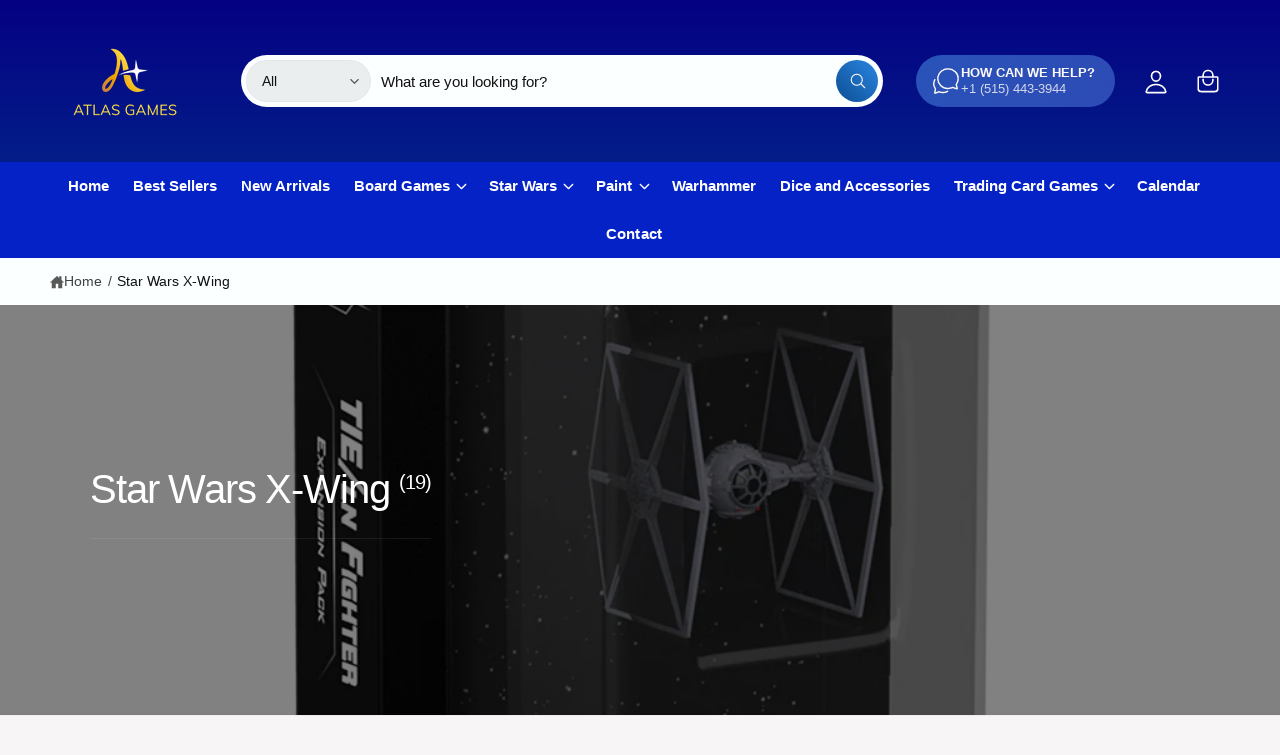

--- FILE ---
content_type: text/html; charset=utf-8
request_url: https://atlasgames.store/collections/star-wars-x-wing
body_size: 57400
content:
<!doctype html>
<html class="no-js" lang="en">
  <head>
    <meta charset="utf-8">
    <meta http-equiv="X-UA-Compatible" content="IE=edge">
    <meta name="viewport" content="width=device-width,initial-scale=1">
    <meta name="theme-color" content=""><link rel="canonical" href="https://atlasgames.store/collections/star-wars-x-wing"><title>
      Star Wars X-Wing
 &ndash; Atlas Games</title>

    

    

<meta property="og:site_name" content="Atlas Games">
<meta property="og:url" content="https://atlasgames.store/collections/star-wars-x-wing">
<meta property="og:title" content="Star Wars X-Wing">
<meta property="og:type" content="website">
<meta property="og:description" content="Atlas Games"><meta property="og:image" content="http://atlasgames.store/cdn/shop/files/Original_Logo_987e3395-dc62-4207-a2df-322c477cd223.png?v=1716334352">
  <meta property="og:image:secure_url" content="https://atlasgames.store/cdn/shop/files/Original_Logo_987e3395-dc62-4207-a2df-322c477cd223.png?v=1716334352">
  <meta property="og:image:width" content="1850">
  <meta property="og:image:height" content="1400"><meta name="twitter:card" content="summary_large_image">
<meta name="twitter:title" content="Star Wars X-Wing">
<meta name="twitter:description" content="Atlas Games">

<meta name="theme:name" content="Ignite">
<meta name="theme:version" content="2.1.2">
<meta name="theme:preset" content="toys">


    <script src="//atlasgames.store/cdn/shop/t/9/assets/global.js?v=130332988400384681171755127153" defer="defer"></script><script src="//atlasgames.store/cdn/shop/t/9/assets/animations.js?v=55825192366330283781755127152" defer="defer"></script><script>window.performance && window.performance.mark && window.performance.mark('shopify.content_for_header.start');</script><meta name="google-site-verification" content="IKZYiCr_ix5n9kSV97Y_jDMdqE3mTobu23nsnFWpOEU">
<meta id="shopify-digital-wallet" name="shopify-digital-wallet" content="/74743087413/digital_wallets/dialog">
<meta name="shopify-checkout-api-token" content="fce4d71b868fcd991ada36e15b6acf69">
<meta id="in-context-paypal-metadata" data-shop-id="74743087413" data-venmo-supported="false" data-environment="production" data-locale="en_US" data-paypal-v4="true" data-currency="USD">
<link rel="alternate" type="application/atom+xml" title="Feed" href="/collections/star-wars-x-wing.atom" />
<link rel="next" href="/collections/star-wars-x-wing?page=2">
<link rel="alternate" type="application/json+oembed" href="https://atlasgames.store/collections/star-wars-x-wing.oembed">
<script async="async" src="/checkouts/internal/preloads.js?locale=en-US"></script>
<link rel="preconnect" href="https://shop.app" crossorigin="anonymous">
<script async="async" src="https://shop.app/checkouts/internal/preloads.js?locale=en-US&shop_id=74743087413" crossorigin="anonymous"></script>
<script id="apple-pay-shop-capabilities" type="application/json">{"shopId":74743087413,"countryCode":"US","currencyCode":"USD","merchantCapabilities":["supports3DS"],"merchantId":"gid:\/\/shopify\/Shop\/74743087413","merchantName":"Atlas Games","requiredBillingContactFields":["postalAddress","email"],"requiredShippingContactFields":["postalAddress","email"],"shippingType":"shipping","supportedNetworks":["visa","masterCard","amex","discover","elo","jcb"],"total":{"type":"pending","label":"Atlas Games","amount":"1.00"},"shopifyPaymentsEnabled":true,"supportsSubscriptions":true}</script>
<script id="shopify-features" type="application/json">{"accessToken":"fce4d71b868fcd991ada36e15b6acf69","betas":["rich-media-storefront-analytics"],"domain":"atlasgames.store","predictiveSearch":true,"shopId":74743087413,"locale":"en"}</script>
<script>var Shopify = Shopify || {};
Shopify.shop = "atlas-games-8732.myshopify.com";
Shopify.locale = "en";
Shopify.currency = {"active":"USD","rate":"1.0"};
Shopify.country = "US";
Shopify.theme = {"name":"Playtime","id":181509259573,"schema_name":"Ignite","schema_version":"2.1.2","theme_store_id":3027,"role":"main"};
Shopify.theme.handle = "null";
Shopify.theme.style = {"id":null,"handle":null};
Shopify.cdnHost = "atlasgames.store/cdn";
Shopify.routes = Shopify.routes || {};
Shopify.routes.root = "/";</script>
<script type="module">!function(o){(o.Shopify=o.Shopify||{}).modules=!0}(window);</script>
<script>!function(o){function n(){var o=[];function n(){o.push(Array.prototype.slice.apply(arguments))}return n.q=o,n}var t=o.Shopify=o.Shopify||{};t.loadFeatures=n(),t.autoloadFeatures=n()}(window);</script>
<script>
  window.ShopifyPay = window.ShopifyPay || {};
  window.ShopifyPay.apiHost = "shop.app\/pay";
  window.ShopifyPay.redirectState = null;
</script>
<script id="shop-js-analytics" type="application/json">{"pageType":"collection"}</script>
<script defer="defer" async type="module" src="//atlasgames.store/cdn/shopifycloud/shop-js/modules/v2/client.init-shop-cart-sync_BN7fPSNr.en.esm.js"></script>
<script defer="defer" async type="module" src="//atlasgames.store/cdn/shopifycloud/shop-js/modules/v2/chunk.common_Cbph3Kss.esm.js"></script>
<script defer="defer" async type="module" src="//atlasgames.store/cdn/shopifycloud/shop-js/modules/v2/chunk.modal_DKumMAJ1.esm.js"></script>
<script type="module">
  await import("//atlasgames.store/cdn/shopifycloud/shop-js/modules/v2/client.init-shop-cart-sync_BN7fPSNr.en.esm.js");
await import("//atlasgames.store/cdn/shopifycloud/shop-js/modules/v2/chunk.common_Cbph3Kss.esm.js");
await import("//atlasgames.store/cdn/shopifycloud/shop-js/modules/v2/chunk.modal_DKumMAJ1.esm.js");

  window.Shopify.SignInWithShop?.initShopCartSync?.({"fedCMEnabled":true,"windoidEnabled":true});

</script>
<script>
  window.Shopify = window.Shopify || {};
  if (!window.Shopify.featureAssets) window.Shopify.featureAssets = {};
  window.Shopify.featureAssets['shop-js'] = {"shop-cart-sync":["modules/v2/client.shop-cart-sync_CJVUk8Jm.en.esm.js","modules/v2/chunk.common_Cbph3Kss.esm.js","modules/v2/chunk.modal_DKumMAJ1.esm.js"],"init-fed-cm":["modules/v2/client.init-fed-cm_7Fvt41F4.en.esm.js","modules/v2/chunk.common_Cbph3Kss.esm.js","modules/v2/chunk.modal_DKumMAJ1.esm.js"],"init-shop-email-lookup-coordinator":["modules/v2/client.init-shop-email-lookup-coordinator_Cc088_bR.en.esm.js","modules/v2/chunk.common_Cbph3Kss.esm.js","modules/v2/chunk.modal_DKumMAJ1.esm.js"],"init-windoid":["modules/v2/client.init-windoid_hPopwJRj.en.esm.js","modules/v2/chunk.common_Cbph3Kss.esm.js","modules/v2/chunk.modal_DKumMAJ1.esm.js"],"shop-button":["modules/v2/client.shop-button_B0jaPSNF.en.esm.js","modules/v2/chunk.common_Cbph3Kss.esm.js","modules/v2/chunk.modal_DKumMAJ1.esm.js"],"shop-cash-offers":["modules/v2/client.shop-cash-offers_DPIskqss.en.esm.js","modules/v2/chunk.common_Cbph3Kss.esm.js","modules/v2/chunk.modal_DKumMAJ1.esm.js"],"shop-toast-manager":["modules/v2/client.shop-toast-manager_CK7RT69O.en.esm.js","modules/v2/chunk.common_Cbph3Kss.esm.js","modules/v2/chunk.modal_DKumMAJ1.esm.js"],"init-shop-cart-sync":["modules/v2/client.init-shop-cart-sync_BN7fPSNr.en.esm.js","modules/v2/chunk.common_Cbph3Kss.esm.js","modules/v2/chunk.modal_DKumMAJ1.esm.js"],"init-customer-accounts-sign-up":["modules/v2/client.init-customer-accounts-sign-up_CfPf4CXf.en.esm.js","modules/v2/client.shop-login-button_DeIztwXF.en.esm.js","modules/v2/chunk.common_Cbph3Kss.esm.js","modules/v2/chunk.modal_DKumMAJ1.esm.js"],"pay-button":["modules/v2/client.pay-button_CgIwFSYN.en.esm.js","modules/v2/chunk.common_Cbph3Kss.esm.js","modules/v2/chunk.modal_DKumMAJ1.esm.js"],"init-customer-accounts":["modules/v2/client.init-customer-accounts_DQ3x16JI.en.esm.js","modules/v2/client.shop-login-button_DeIztwXF.en.esm.js","modules/v2/chunk.common_Cbph3Kss.esm.js","modules/v2/chunk.modal_DKumMAJ1.esm.js"],"avatar":["modules/v2/client.avatar_BTnouDA3.en.esm.js"],"init-shop-for-new-customer-accounts":["modules/v2/client.init-shop-for-new-customer-accounts_CsZy_esa.en.esm.js","modules/v2/client.shop-login-button_DeIztwXF.en.esm.js","modules/v2/chunk.common_Cbph3Kss.esm.js","modules/v2/chunk.modal_DKumMAJ1.esm.js"],"shop-follow-button":["modules/v2/client.shop-follow-button_BRMJjgGd.en.esm.js","modules/v2/chunk.common_Cbph3Kss.esm.js","modules/v2/chunk.modal_DKumMAJ1.esm.js"],"checkout-modal":["modules/v2/client.checkout-modal_B9Drz_yf.en.esm.js","modules/v2/chunk.common_Cbph3Kss.esm.js","modules/v2/chunk.modal_DKumMAJ1.esm.js"],"shop-login-button":["modules/v2/client.shop-login-button_DeIztwXF.en.esm.js","modules/v2/chunk.common_Cbph3Kss.esm.js","modules/v2/chunk.modal_DKumMAJ1.esm.js"],"lead-capture":["modules/v2/client.lead-capture_DXYzFM3R.en.esm.js","modules/v2/chunk.common_Cbph3Kss.esm.js","modules/v2/chunk.modal_DKumMAJ1.esm.js"],"shop-login":["modules/v2/client.shop-login_CA5pJqmO.en.esm.js","modules/v2/chunk.common_Cbph3Kss.esm.js","modules/v2/chunk.modal_DKumMAJ1.esm.js"],"payment-terms":["modules/v2/client.payment-terms_BxzfvcZJ.en.esm.js","modules/v2/chunk.common_Cbph3Kss.esm.js","modules/v2/chunk.modal_DKumMAJ1.esm.js"]};
</script>
<script id="__st">var __st={"a":74743087413,"offset":-21600,"reqid":"1fff718c-248f-47d5-b42c-1e59f3140aa4-1769960457","pageurl":"atlasgames.store\/collections\/star-wars-x-wing","u":"a9cb9ee7142b","p":"collection","rtyp":"collection","rid":455975108917};</script>
<script>window.ShopifyPaypalV4VisibilityTracking = true;</script>
<script id="captcha-bootstrap">!function(){'use strict';const t='contact',e='account',n='new_comment',o=[[t,t],['blogs',n],['comments',n],[t,'customer']],c=[[e,'customer_login'],[e,'guest_login'],[e,'recover_customer_password'],[e,'create_customer']],r=t=>t.map((([t,e])=>`form[action*='/${t}']:not([data-nocaptcha='true']) input[name='form_type'][value='${e}']`)).join(','),a=t=>()=>t?[...document.querySelectorAll(t)].map((t=>t.form)):[];function s(){const t=[...o],e=r(t);return a(e)}const i='password',u='form_key',d=['recaptcha-v3-token','g-recaptcha-response','h-captcha-response',i],f=()=>{try{return window.sessionStorage}catch{return}},m='__shopify_v',_=t=>t.elements[u];function p(t,e,n=!1){try{const o=window.sessionStorage,c=JSON.parse(o.getItem(e)),{data:r}=function(t){const{data:e,action:n}=t;return t[m]||n?{data:e,action:n}:{data:t,action:n}}(c);for(const[e,n]of Object.entries(r))t.elements[e]&&(t.elements[e].value=n);n&&o.removeItem(e)}catch(o){console.error('form repopulation failed',{error:o})}}const l='form_type',E='cptcha';function T(t){t.dataset[E]=!0}const w=window,h=w.document,L='Shopify',v='ce_forms',y='captcha';let A=!1;((t,e)=>{const n=(g='f06e6c50-85a8-45c8-87d0-21a2b65856fe',I='https://cdn.shopify.com/shopifycloud/storefront-forms-hcaptcha/ce_storefront_forms_captcha_hcaptcha.v1.5.2.iife.js',D={infoText:'Protected by hCaptcha',privacyText:'Privacy',termsText:'Terms'},(t,e,n)=>{const o=w[L][v],c=o.bindForm;if(c)return c(t,g,e,D).then(n);var r;o.q.push([[t,g,e,D],n]),r=I,A||(h.body.append(Object.assign(h.createElement('script'),{id:'captcha-provider',async:!0,src:r})),A=!0)});var g,I,D;w[L]=w[L]||{},w[L][v]=w[L][v]||{},w[L][v].q=[],w[L][y]=w[L][y]||{},w[L][y].protect=function(t,e){n(t,void 0,e),T(t)},Object.freeze(w[L][y]),function(t,e,n,w,h,L){const[v,y,A,g]=function(t,e,n){const i=e?o:[],u=t?c:[],d=[...i,...u],f=r(d),m=r(i),_=r(d.filter((([t,e])=>n.includes(e))));return[a(f),a(m),a(_),s()]}(w,h,L),I=t=>{const e=t.target;return e instanceof HTMLFormElement?e:e&&e.form},D=t=>v().includes(t);t.addEventListener('submit',(t=>{const e=I(t);if(!e)return;const n=D(e)&&!e.dataset.hcaptchaBound&&!e.dataset.recaptchaBound,o=_(e),c=g().includes(e)&&(!o||!o.value);(n||c)&&t.preventDefault(),c&&!n&&(function(t){try{if(!f())return;!function(t){const e=f();if(!e)return;const n=_(t);if(!n)return;const o=n.value;o&&e.removeItem(o)}(t);const e=Array.from(Array(32),(()=>Math.random().toString(36)[2])).join('');!function(t,e){_(t)||t.append(Object.assign(document.createElement('input'),{type:'hidden',name:u})),t.elements[u].value=e}(t,e),function(t,e){const n=f();if(!n)return;const o=[...t.querySelectorAll(`input[type='${i}']`)].map((({name:t})=>t)),c=[...d,...o],r={};for(const[a,s]of new FormData(t).entries())c.includes(a)||(r[a]=s);n.setItem(e,JSON.stringify({[m]:1,action:t.action,data:r}))}(t,e)}catch(e){console.error('failed to persist form',e)}}(e),e.submit())}));const S=(t,e)=>{t&&!t.dataset[E]&&(n(t,e.some((e=>e===t))),T(t))};for(const o of['focusin','change'])t.addEventListener(o,(t=>{const e=I(t);D(e)&&S(e,y())}));const B=e.get('form_key'),M=e.get(l),P=B&&M;t.addEventListener('DOMContentLoaded',(()=>{const t=y();if(P)for(const e of t)e.elements[l].value===M&&p(e,B);[...new Set([...A(),...v().filter((t=>'true'===t.dataset.shopifyCaptcha))])].forEach((e=>S(e,t)))}))}(h,new URLSearchParams(w.location.search),n,t,e,['guest_login'])})(!0,!0)}();</script>
<script integrity="sha256-4kQ18oKyAcykRKYeNunJcIwy7WH5gtpwJnB7kiuLZ1E=" data-source-attribution="shopify.loadfeatures" defer="defer" src="//atlasgames.store/cdn/shopifycloud/storefront/assets/storefront/load_feature-a0a9edcb.js" crossorigin="anonymous"></script>
<script crossorigin="anonymous" defer="defer" src="//atlasgames.store/cdn/shopifycloud/storefront/assets/shopify_pay/storefront-65b4c6d7.js?v=20250812"></script>
<script data-source-attribution="shopify.dynamic_checkout.dynamic.init">var Shopify=Shopify||{};Shopify.PaymentButton=Shopify.PaymentButton||{isStorefrontPortableWallets:!0,init:function(){window.Shopify.PaymentButton.init=function(){};var t=document.createElement("script");t.src="https://atlasgames.store/cdn/shopifycloud/portable-wallets/latest/portable-wallets.en.js",t.type="module",document.head.appendChild(t)}};
</script>
<script data-source-attribution="shopify.dynamic_checkout.buyer_consent">
  function portableWalletsHideBuyerConsent(e){var t=document.getElementById("shopify-buyer-consent"),n=document.getElementById("shopify-subscription-policy-button");t&&n&&(t.classList.add("hidden"),t.setAttribute("aria-hidden","true"),n.removeEventListener("click",e))}function portableWalletsShowBuyerConsent(e){var t=document.getElementById("shopify-buyer-consent"),n=document.getElementById("shopify-subscription-policy-button");t&&n&&(t.classList.remove("hidden"),t.removeAttribute("aria-hidden"),n.addEventListener("click",e))}window.Shopify?.PaymentButton&&(window.Shopify.PaymentButton.hideBuyerConsent=portableWalletsHideBuyerConsent,window.Shopify.PaymentButton.showBuyerConsent=portableWalletsShowBuyerConsent);
</script>
<script data-source-attribution="shopify.dynamic_checkout.cart.bootstrap">document.addEventListener("DOMContentLoaded",(function(){function t(){return document.querySelector("shopify-accelerated-checkout-cart, shopify-accelerated-checkout")}if(t())Shopify.PaymentButton.init();else{new MutationObserver((function(e,n){t()&&(Shopify.PaymentButton.init(),n.disconnect())})).observe(document.body,{childList:!0,subtree:!0})}}));
</script>
<link id="shopify-accelerated-checkout-styles" rel="stylesheet" media="screen" href="https://atlasgames.store/cdn/shopifycloud/portable-wallets/latest/accelerated-checkout-backwards-compat.css" crossorigin="anonymous">
<style id="shopify-accelerated-checkout-cart">
        #shopify-buyer-consent {
  margin-top: 1em;
  display: inline-block;
  width: 100%;
}

#shopify-buyer-consent.hidden {
  display: none;
}

#shopify-subscription-policy-button {
  background: none;
  border: none;
  padding: 0;
  text-decoration: underline;
  font-size: inherit;
  cursor: pointer;
}

#shopify-subscription-policy-button::before {
  box-shadow: none;
}

      </style>
<script id="sections-script" data-sections="header,footer" defer="defer" src="//atlasgames.store/cdn/shop/t/9/compiled_assets/scripts.js?v=956"></script>
<script>window.performance && window.performance.mark && window.performance.mark('shopify.content_for_header.end');</script>


    <style data-shopify>
      
        :root,
        .color-scheme-1 {
          --color-background: 247,245,245;
          --color-background-accent: ,,;
        
          --gradient-background: #f7f5f5;
        

        

        --color-foreground: 18,18,18;
        --color-heading: 18,18,18;
        --color-background-contrast: 190,174,174;
        --color-shadow: 0, 0, 0;
        --color-button: 18,18,18;
        --color-button-alpha: 1.0;
        
          --color-button-gradient: none;
        
        --color-button-text: 255,255,255;
        --color-secondary-button: 247,245,245;
        --color-secondary-button-text: 18,18,18;
        --color-link: 4,84,165;
        --color-caption: 18,18,18;
        --color-badge-foreground: 18,18,18;
        --color-badge-background: 247,245,245;
        --color-badge-border: 18,18,18;
        --color-accent: 220,43,255;
        --payment-terms-background-color: rgb(247 245 245);

        
          --color-heading-gradient-background: none;
          --color-heading-gradient-background-clip: border-box;
          --color-heading-gradient-fill: currentColor;
        

        
          --color-accent-gradient-background: -webkit-linear-gradient(139deg, rgba(251, 51, 51, 1), rgba(127, 72, 176, 1) 50%, rgba(48, 83, 211, 1) 100%);
          --color-accent-gradient-background-clip: text;
          --color-accent-gradient-fill: transparent;
        
      }
      
        
        .color-scheme-2 {
          --color-background: 252,255,255;
          --color-background-accent: 255,255,252;
        
          --gradient-background: #fcffff;
        

        

        --color-foreground: 18,18,18;
        --color-heading: 18,18,18;
        --color-background-contrast: 124,255,255;
        --color-shadow: 0, 0, 0;
        --color-button: 4,84,165;
        --color-button-alpha: 1.0;
        
        --color-button-gradient: linear-gradient(46deg, rgba(15, 85, 157, 1) 12%, rgba(39, 126, 214, 1) 86%);
        
        --color-button-text: 243,243,243;
        --color-secondary-button: 252,255,255;
        --color-secondary-button-text: 4,84,165;
        --color-link: 4,84,165;
        --color-caption: 18,18,18;
        --color-badge-foreground: 18,18,18;
        --color-badge-background: 252,255,255;
        --color-badge-border: 18,18,18;
        --color-accent: 220,43,255;
        --payment-terms-background-color: rgb(252 255 255);

        
          --color-heading-gradient-background: none;
          --color-heading-gradient-background-clip: border-box;
          --color-heading-gradient-fill: currentColor;
        

        
          --color-accent-gradient-background: -webkit-linear-gradient(101deg, rgba(252, 47, 47, 0.72) 4%, rgba(207, 36, 36, 1) 88%);
          --color-accent-gradient-background-clip: text;
          --color-accent-gradient-fill: transparent;
        
      }
      
        
        .color-scheme-3 {
          --color-background: 18,18,18;
          --color-background-accent: ,,;
        
          --gradient-background: #121212;
        

        

        --color-foreground: 255,255,255;
        --color-heading: 255,255,255;
        --color-background-contrast: 146,146,146;
        --color-shadow: 0, 0, 0;
        --color-button: 255,255,255;
        --color-button-alpha: 1.0;
        
          --color-button-gradient: none;
        
        --color-button-text: 18,18,18;
        --color-secondary-button: 18,18,18;
        --color-secondary-button-text: 255,255,255;
        --color-link: 255,255,255;
        --color-caption: 255,255,255;
        --color-badge-foreground: 255,255,255;
        --color-badge-background: 18,18,18;
        --color-badge-border: 255,255,255;
        --color-accent: 220,43,255;
        --payment-terms-background-color: rgb(18 18 18);

        
          --color-heading-gradient-background: none;
          --color-heading-gradient-background-clip: border-box;
          --color-heading-gradient-fill: currentColor;
        

        
          --color-accent-gradient-background: -webkit-linear-gradient(310deg, rgba(17, 189, 251, 1) 15%, rgba(33, 249, 150, 1) 85%);
          --color-accent-gradient-background-clip: text;
          --color-accent-gradient-fill: transparent;
        
      }
      
        
        .color-scheme-4 {
          --color-background: 5,21,115;
          --color-background-accent: 204,214,87;
        
          --gradient-background: linear-gradient(180deg, rgba(5, 1, 131, 1), rgba(0, 88, 148, 1) 69%, rgba(184, 193, 83, 1) 100%);
        

        

        --color-foreground: 255,255,252;
        --color-heading: 255,255,255;
        --color-background-contrast: 6,25,139;
        --color-shadow: 0, 0, 0;
        --color-button: 4,84,165;
        --color-button-alpha: 1.0;
        
          --color-button-gradient: none;
        
        --color-button-text: 255,255,255;
        --color-secondary-button: 5,21,115;
        --color-secondary-button-text: 255,255,255;
        --color-link: 255,255,255;
        --color-caption: 255,255,255;
        --color-badge-foreground: 255,255,252;
        --color-badge-background: 5,21,115;
        --color-badge-border: 255,255,252;
        --color-accent: 5,1,131;
        --payment-terms-background-color: rgb(5 21 115);

        
          --color-heading-gradient-background: none;
          --color-heading-gradient-background-clip: border-box;
          --color-heading-gradient-fill: currentColor;
        

        
          --color-accent-gradient-background: -webkit-linear-gradient(127deg, rgba(254, 244, 81, 1), rgba(86, 240, 255, 1) 83%);
          --color-accent-gradient-background-clip: text;
          --color-accent-gradient-fill: transparent;
        
      }
      
        
        .color-scheme-5 {
          --color-background: 9,101,159;
          --color-background-accent: ,,;
        
          --gradient-background: #09659f;
        

        

        --color-foreground: 255,255,255;
        --color-heading: 255,255,255;
        --color-background-contrast: 2,24,38;
        --color-shadow: 0, 0, 0;
        --color-button: 255,255,255;
        --color-button-alpha: 1.0;
        
          --color-button-gradient: none;
        
        --color-button-text: 0,0,0;
        --color-secondary-button: 9,101,159;
        --color-secondary-button-text: 255,255,255;
        --color-link: 255,255,255;
        --color-caption: 255,255,255;
        --color-badge-foreground: 255,255,255;
        --color-badge-background: 9,101,159;
        --color-badge-border: 255,255,255;
        --color-accent: 220,43,255;
        --payment-terms-background-color: rgb(9 101 159);

        
          --color-heading-gradient-background: none;
          --color-heading-gradient-background-clip: border-box;
          --color-heading-gradient-fill: currentColor;
        

        
          --color-accent-gradient-background: -webkit-linear-gradient(270deg, rgba(255, 228, 49, 1) 42%, rgba(249, 100, 32, 1) 100%);
          --color-accent-gradient-background-clip: text;
          --color-accent-gradient-fill: transparent;
        
      }
      
        
        .color-scheme-6 {
          --color-background: 248,248,248;
          --color-background-accent: ,,;
        
          --gradient-background: #f8f8f8;
        

        

        --color-foreground: 255,255,255;
        --color-heading: 255,255,255;
        --color-background-contrast: 184,184,184;
        --color-shadow: 0, 0, 0;
        --color-button: 18,18,18;
        --color-button-alpha: 1.0;
        
          --color-button-gradient: none;
        
        --color-button-text: 255,255,255;
        --color-secondary-button: 248,248,248;
        --color-secondary-button-text: 255,255,255;
        --color-link: 255,255,255;
        --color-caption: 255,255,255;
        --color-badge-foreground: 255,255,255;
        --color-badge-background: 248,248,248;
        --color-badge-border: 255,255,255;
        --color-accent: 220,43,255;
        --payment-terms-background-color: rgb(248 248 248);

        
          --color-heading-gradient-background: none;
          --color-heading-gradient-background-clip: border-box;
          --color-heading-gradient-fill: currentColor;
        

        
          --color-accent-gradient-background: -webkit-linear-gradient(57deg, rgba(248, 92, 255, 1) 8%, rgba(145, 232, 255, 1) 47%, rgba(43, 252, 135, 1) 83%);
          --color-accent-gradient-background-clip: text;
          --color-accent-gradient-fill: transparent;
        
      }
      
        
        .color-scheme-7 {
          --color-background: 5,34,198;
          --color-background-accent: ,,;
        
          --gradient-background: #0522c6;
        

        

        --color-foreground: 255,255,255;
        --color-heading: 255,255,255;
        --color-background-contrast: 6,38,223;
        --color-shadow: 0, 0, 0;
        --color-button: 255,255,255;
        --color-button-alpha: 1.0;
        
          --color-button-gradient: none;
        
        --color-button-text: 18,18,18;
        --color-secondary-button: 5,34,198;
        --color-secondary-button-text: 255,255,255;
        --color-link: 255,255,255;
        --color-caption: 255,255,255;
        --color-badge-foreground: 255,255,255;
        --color-badge-background: 5,34,198;
        --color-badge-border: 255,255,255;
        --color-accent: 220,43,255;
        --payment-terms-background-color: rgb(5 34 198);

        
          --color-heading-gradient-background: none;
          --color-heading-gradient-background-clip: border-box;
          --color-heading-gradient-fill: currentColor;
        

        
          --color-accent-gradient-background: none;
          --color-accent-gradient-background-clip: border-box;
          --color-accent-gradient-fill: currentColor;
        
      }
      
        
        .color-scheme-8 {
          --color-background: 4,84,165;
          --color-background-accent: ,,;
        
          --gradient-background: linear-gradient(220deg, rgba(64, 143, 223, 1) 7%, rgba(4, 84, 165, 1) 94%);
        

        

        --color-foreground: 253,249,249;
        --color-heading: 255,255,255;
        --color-background-contrast: 1,21,41;
        --color-shadow: 0, 0, 0;
        --color-button: 255,255,255;
        --color-button-alpha: 1.0;
        
          --color-button-gradient: none;
        
        --color-button-text: 4,84,165;
        --color-secondary-button: 4,84,165;
        --color-secondary-button-text: 253,249,249;
        --color-link: 255,255,255;
        --color-caption: 255,255,255;
        --color-badge-foreground: 253,249,249;
        --color-badge-background: 4,84,165;
        --color-badge-border: 253,249,249;
        --color-accent: 220,43,255;
        --payment-terms-background-color: rgb(4 84 165);

        
          --color-heading-gradient-background: none;
          --color-heading-gradient-background-clip: border-box;
          --color-heading-gradient-fill: currentColor;
        

        
          --color-accent-gradient-background: none;
          --color-accent-gradient-background-clip: border-box;
          --color-accent-gradient-fill: currentColor;
        
      }
      
        
        .color-scheme-9 {
          --color-background: 253,249,249;
          --color-background-accent: ,,;
        
          --gradient-background: linear-gradient(121deg, rgba(25, 111, 196, 1) 11%, rgba(49, 69, 179, 1) 78%);
        

        

        --color-foreground: 253,249,249;
        --color-heading: 255,255,255;
        --color-background-contrast: 221,153,153;
        --color-shadow: 0, 0, 0;
        --color-button: 255,255,255;
        --color-button-alpha: 1.0;
        
          --color-button-gradient: none;
        
        --color-button-text: 0,0,0;
        --color-secondary-button: 253,249,249;
        --color-secondary-button-text: 255,255,255;
        --color-link: 255,255,255;
        --color-caption: 255,255,255;
        --color-badge-foreground: 253,249,249;
        --color-badge-background: 253,249,249;
        --color-badge-border: 253,249,249;
        --color-accent: 220,43,255;
        --payment-terms-background-color: rgb(253 249 249);

        
          --color-heading-gradient-background: none;
          --color-heading-gradient-background-clip: border-box;
          --color-heading-gradient-fill: currentColor;
        

        
          --color-accent-gradient-background: none;
          --color-accent-gradient-background-clip: border-box;
          --color-accent-gradient-fill: currentColor;
        
      }
      
        
        .color-scheme-10 {
          --color-background: 30,33,33;
          --color-background-accent: ,,;
        
          --gradient-background: linear-gradient(0deg, rgba(24, 26, 26, 1) 4%, rgba(30, 33, 33, 1) 100%);
        

        

        --color-foreground: 255,255,255;
        --color-heading: 255,255,255;
        --color-background-contrast: 42,46,46;
        --color-shadow: 0, 0, 0;
        --color-button: 255,255,255;
        --color-button-alpha: 1.0;
        
        --color-button-gradient: linear-gradient(305deg, rgba(145, 48, 234, 1), rgba(175, 103, 241, 1) 46%, rgba(179, 119, 245, 1) 91%);
        
        --color-button-text: 18,18,18;
        --color-secondary-button: 30,33,33;
        --color-secondary-button-text: 255,255,255;
        --color-link: 255,255,255;
        --color-caption: 255,255,255;
        --color-badge-foreground: 255,255,255;
        --color-badge-background: 30,33,33;
        --color-badge-border: 255,255,255;
        --color-accent: 125,255,43;
        --payment-terms-background-color: rgb(30 33 33);

        
          --color-heading-gradient-background: none;
          --color-heading-gradient-background-clip: border-box;
          --color-heading-gradient-fill: currentColor;
        

        
          --color-accent-gradient-background: none;
          --color-accent-gradient-background-clip: border-box;
          --color-accent-gradient-fill: currentColor;
        
      }
      
        
        .color-scheme-11 {
          --color-background: 215,26,26;
          --color-background-accent: ,,;
        
          --gradient-background: #d71a1a;
        

        

        --color-foreground: 255,255,255;
        --color-heading: 255,255,255;
        --color-background-contrast: 101,12,12;
        --color-shadow: 0, 0, 0;
        --color-button: 255,255,255;
        --color-button-alpha: 1.0;
        
          --color-button-gradient: none;
        
        --color-button-text: 143,72,188;
        --color-secondary-button: 215,26,26;
        --color-secondary-button-text: 255,255,255;
        --color-link: 255,255,255;
        --color-caption: 255,255,255;
        --color-badge-foreground: 255,255,255;
        --color-badge-background: 215,26,26;
        --color-badge-border: 255,255,255;
        --color-accent: 255,255,255;
        --payment-terms-background-color: rgb(215 26 26);

        
          --color-heading-gradient-background: none;
          --color-heading-gradient-background-clip: border-box;
          --color-heading-gradient-fill: currentColor;
        

        
          --color-accent-gradient-background: none;
          --color-accent-gradient-background-clip: border-box;
          --color-accent-gradient-fill: currentColor;
        
      }
      
        
        .color-scheme-12 {
          --color-background: 247,245,239;
          --color-background-accent: ,,;
        
          --gradient-background: #f7f5ef;
        

        

        --color-foreground: 89,89,81;
        --color-heading: 18,18,18;
        --color-background-contrast: 205,192,154;
        --color-shadow: 0, 0, 0;
        --color-button: 18,18,18;
        --color-button-alpha: 1.0;
        
          --color-button-gradient: none;
        
        --color-button-text: 255,255,255;
        --color-secondary-button: 247,245,239;
        --color-secondary-button-text: 18,18,18;
        --color-link: 13,82,177;
        --color-caption: 18,18,18;
        --color-badge-foreground: 89,89,81;
        --color-badge-background: 247,245,239;
        --color-badge-border: 89,89,81;
        --color-accent: 220,43,255;
        --payment-terms-background-color: rgb(247 245 239);

        
          --color-heading-gradient-background: none;
          --color-heading-gradient-background-clip: border-box;
          --color-heading-gradient-fill: currentColor;
        

        
          --color-accent-gradient-background: -webkit-linear-gradient(139deg, rgba(251, 51, 166, 1), rgba(127, 72, 176, 1) 50%, rgba(48, 145, 211, 1) 100%);
          --color-accent-gradient-background-clip: text;
          --color-accent-gradient-fill: transparent;
        
      }
      
        
        .color-scheme-13 {
          --color-background: 30,30,30;
          --color-background-accent: ,,;
        
          --gradient-background: linear-gradient(180deg, rgba(251, 51, 166, 1), rgba(99, 41, 151, 1) 50%, rgba(19, 4, 33, 1) 100%);
        

        

        --color-foreground: 255,255,255;
        --color-heading: 255,255,255;
        --color-background-contrast: 43,43,43;
        --color-shadow: 0, 0, 0;
        --color-button: 42,151,211;
        --color-button-alpha: 1.0;
        
        --color-button-gradient: linear-gradient(305deg, rgba(42, 151, 211, 1), rgba(72, 171, 227, 1) 46%, rgba(119, 179, 245, 1) 91%);
        
        --color-button-text: 255,255,255;
        --color-secondary-button: 30,30,30;
        --color-secondary-button-text: 255,255,255;
        --color-link: 255,255,255;
        --color-caption: 255,255,255;
        --color-badge-foreground: 255,255,255;
        --color-badge-background: 30,30,30;
        --color-badge-border: 255,255,255;
        --color-accent: 220,43,255;
        --payment-terms-background-color: rgb(30 30 30);

        
          --color-heading-gradient-background: none;
          --color-heading-gradient-background-clip: border-box;
          --color-heading-gradient-fill: currentColor;
        

        
          --color-accent-gradient-background: -webkit-linear-gradient(0deg, rgba(100, 179, 255, 1) 3%, rgba(234, 145, 254, 1) 98%);
          --color-accent-gradient-background-clip: text;
          --color-accent-gradient-fill: transparent;
        
      }
      

      

      body, .color-scheme-1, .color-scheme-2, .color-scheme-3, .color-scheme-4, .color-scheme-5, .color-scheme-6, .color-scheme-7, .color-scheme-8, .color-scheme-9, .color-scheme-10, .color-scheme-11, .color-scheme-12, .color-scheme-13 {
        color: rgb(var(--color-foreground));
        background-color: rgb(var(--color-background));
      }

      :root {
        --font-body-family: "system_ui", -apple-system, 'Segoe UI', Roboto, 'Helvetica Neue', 'Noto Sans', 'Liberation Sans', Arial, sans-serif, 'Apple Color Emoji', 'Segoe UI Emoji', 'Segoe UI Symbol', 'Noto Color Emoji';
        --font-body-style: normal;
        --font-body-weight: 400;
        --font-body-weight-bold: 700;
        --font-body-letter-spacing: 0.001em;

        --font-heading-family: "system_ui", -apple-system, 'Segoe UI', Roboto, 'Helvetica Neue', 'Noto Sans', 'Liberation Sans', Arial, sans-serif, 'Apple Color Emoji', 'Segoe UI Emoji', 'Segoe UI Symbol', 'Noto Color Emoji';
        --font-heading-style: normal;
        --font-heading-weight: 400;

        

        --font-button-font-weight: bold;
        --font-button-case: none;
        --font-button-icon-offset: 0.1rem;
        --font-button-letter-spacing: 0.01em;
        --font-button-text-size: 1.5rem;

        --font-body-scale: 1.0;
        --font-heading-scale: 1.0;
        --font-heading-case: none;
        --font-heading-letter-spacing: -0.029em;

        --media-padding: px;
        --media-border-opacity: 0.0;
        --media-border-width: 0px;
        --media-radius: 16px;
        --media-shadow-opacity: 0.0;
        --media-shadow-horizontal-offset: 0px;
        --media-shadow-vertical-offset: 0px;
        --media-shadow-blur-radius: 0px;
        --media-shadow-visible: 0;

        --page-width: 144rem;
        --px-mobile: 2rem;
        --page-width-margin: 0rem;

        --product-card-image-padding: 0.2rem;
        --product-card-image-scale: 0.86;
        --product-card-corner-radius: 0.8rem;
        --product-card-text-alignment: left;
        --product-card-border-width: 0.0rem;
        --product-card-border-opacity: 0.0;
        --product-card-shadow-opacity: 0.0;
        --product-card-shadow-visible: 0;
        --product-card-shadow-horizontal-offset: 0.0rem;
        --product-card-shadow-vertical-offset: 0.0rem;
        --product-card-shadow-blur-radius: 0.0rem;
        --product-card-star-color: 239,219,22;
        --product-card-icon-width: 24px;

        --inventory-stock-low-color: 230,103,17;
        --inventory-stock-normal-color: 85,175,16;
        --inventory-stock-continue-color: 85,175,16;
        --inventory-stock-out-color: 91,91,91;

        
          --product-card-price-color: 187,29,42;
        

        
        --product-card-image-background: 0,0,0,0.0;
        

        --collection-card-image-padding: 0.0rem;
        --collection-card-corner-radius: 0.8rem;
        --collection-card-image-scale: 1.0;
        --collection-card-text-alignment: center;
        --collection-card-border-width: 0.0rem;
        --collection-card-border-opacity: 0.0;
        --collection-card-shadow-opacity: 0.0;
        --collection-card-shadow-visible: 0;
        --collection-card-shadow-horizontal-offset: 0.0rem;
        --collection-card-shadow-vertical-offset: 0.0rem;
        --collection-card-shadow-blur-radius: 0.0rem;
        --collection-card-image-background: 255,255,255,1.0;

        --blog-card-image-padding: 0.0rem;
        --blog-card-corner-radius: 0.8rem;
        --blog-card-border-width: 0.0rem;
        --blog-card-border-opacity: 0.0;
        --blog-card-shadow-opacity: 0.0;
        --blog-card-shadow-visible: 0;
        --blog-card-shadow-horizontal-offset: 0.0rem;
        --blog-card-shadow-vertical-offset: 0.0rem;
        --blog-card-shadow-blur-radius: 0.0rem;
        --blog-card-image-background: 255,255,255,1.0;

        

        --badge-text-size: 1.1rem;
        --badge-text-weight: bold;
        --badge-border-width: 1px;
        --badge-border-style: solid;

        --badge-sold-out-foreground: 255 255 255 / 1.0;
        --badge-sold-out-border: 0 0 0 / 0.0;
        --badge-sold-out-background: linear-gradient(127deg, rgba(13, 13, 13, 1) 11%, rgba(49, 49, 49, 1) 75%);
        
        
        --badge-preorder-foreground: 21 118 49 / 1.0;
        --badge-preorder-border: 255 255 255 / 1.0;
        --badge-preorder-background: linear-gradient(137deg, rgba(234, 234, 234, 0.8), rgba(241, 241, 241, 0.4) 100%);
        
        
        --badge-bulk-foreground: 7 75 124 / 1.0;
        --badge-bulk-border: 209 224 241 / 1.0;
        --badge-bulk-background: #ECF5FC;
        
        
        --badge-new-foreground: 255 255 255 / 1.0;
        --badge-new-border: 0 0 0 / 0.0;
        --badge-new-background: linear-gradient(129deg, rgba(33, 119, 179, 0.8), rgba(61, 157, 222, 0.8) 100%);
        
        
        --badge-sale-foreground: 255 255 255 / 1.0;
        --badge-sale-border: 0 0 0 / 0.0;
        --badge-sale-background: linear-gradient(144deg, rgba(244, 43, 65, 1), rgba(218, 50, 67, 1) 97%);
        

        --popup-border-width: 1px;
        --popup-border-opacity: 0.08;
        --popup-corner-radius: 6px;
        --promo-corner-radius: 6px;
        --popup-shadow-opacity: 0.15;
        --popup-shadow-horizontal-offset: 0px;
        --popup-shadow-vertical-offset: 0px;
        --popup-shadow-blur-radius: 5px;

        --drawer-border-width: 1px;
        --drawer-border-opacity: 0.1;
        --drawer-shadow-opacity: 0.0;
        --drawer-shadow-horizontal-offset: 0px;
        --drawer-shadow-vertical-offset: 4px;
        --drawer-shadow-blur-radius: 5px;

        --grid-desktop-vertical-spacing: 16px;
        --grid-desktop-horizontal-spacing: 16px;
        --grid-desktop-horizontal-spacing-initial: 16px;
        --grid-mobile-vertical-spacing: calc(var(--px-mobile) * 0.8);
        --grid-mobile-horizontal-spacing: calc(var(--px-mobile) * 0.8);

        --text-boxes-radius: 16px;
        --text-boxes-border-opacity: 0.0;
        --text-boxes-border-width: 0px;
        --text-boxes-shadow-opacity: 0.0;
        --text-boxes-shadow-visible: 0;
        --text-boxes-shadow-horizontal-offset: 0px;
        --text-boxes-shadow-vertical-offset: 0px;
        --text-boxes-shadow-blur-radius: 0px;

        --buttons-radius: 26px;
        --buttons-radius-outset: 28px;
        --buttons-border-width: 2px;
        --buttons-border-opacity: 1.0;
        --buttons-shadow-opacity: 0.0;
        --buttons-shadow-visible: 0;
        --buttons-shadow-horizontal-offset: 0px;
        --buttons-shadow-vertical-offset: 0px;
        --buttons-shadow-blur-radius: 0px;
        --buttons-border-offset: 0.3px;

        --inputs-radius: 26px;
        --inputs-border-width: 2px;
        --inputs-border-opacity: 0.35;
        --inputs-shadow-opacity: 0.0;
        --inputs-shadow-horizontal-offset: 0px;
        --inputs-margin-offset: 0px;
        --inputs-shadow-vertical-offset: 0px;
        --inputs-shadow-blur-radius: 0px;
        --inputs-radius-outset: 28px;

        --variant-pills-radius: 26px;
        --variant-pills-border-width: 2px;
        --variant-pills-border-opacity: 0.35;
        --variant-pills-shadow-opacity: 0.0;
        --variant-pills-shadow-horizontal-offset: 0px;
        --variant-pills-shadow-vertical-offset: 0px;
        --variant-pills-shadow-blur-radius: 0px;

        --color-overlay: #030303;

        
        --spacing-section: 42px;

        --breadcrumb-padding: 1.3rem;
        --panel-corner-radius: 6px;
        --controls-corner-radius: 40px;
        --pagination-border-width: 0.1rem;
        --swatch-input--border-radius: 50%;
        --spacer-thickness: 3px;
        --easter-egg-let-it-snow: url(//atlasgames.store/cdn/shop/t/9/assets/snow.webp?v=160252599929562084641755127153);
      }

      *,
      *::before,
      *::after {
        box-sizing: inherit;
        -webkit-font-smoothing: antialiased;
      }

      html {
        box-sizing: border-box;
        font-size: calc(var(--font-body-scale) * 62.5%);
        height: 100%;
        -moz-osx-font-smoothing: grayscale;
        -webkit-text-size-adjust: 100%;
      }

      body {
        min-height: 100%;
        margin: 0;
        font-size: 1.5rem;
        overflow-wrap: break-word;
        word-break: break-word;
        letter-spacing: var(--font-body-letter-spacing);
        line-height: calc(1 + 0.8 / var(--font-body-scale));
        font-family: var(--font-body-family);
        font-style: var(--font-body-style);
        font-weight: var(--font-body-weight);
        overflow-x: hidden;
        padding-right: var(--temp-scrollbar-width, 0px);
      }

      .page-is-loading .hidden-during-load {
        visibility: hidden;
      }

      @media screen and (min-width: 750px) {
        :root {
          --spacing-section: 60px;
        }

        body {
          font-size: 1.55rem;
        }

        
          .gradient {
            background-attachment: fixed !important;
          }
        
      }

      @media screen and (min-width: 1100px) {
        body {
          font-size: 1.6rem;
        }
      }
    </style>

    <link href="//atlasgames.store/cdn/shop/t/9/assets/base.css?v=29171939600237077601755127152" rel="stylesheet" type="text/css" media="all" />
<link rel="stylesheet" href="//atlasgames.store/cdn/shop/t/9/assets/standard.css?v=137993120868599188741755127153" media="print" onload="this.media='all'"><link rel="stylesheet" href="//atlasgames.store/cdn/shop/t/9/assets/component-predictive-search.css?v=107370558468580783291755127152" media="print" onload="this.media='all'"><script>
      document.documentElement.className = document.documentElement.className.replace('no-js', 'js');
      if (Shopify.designMode) {
        document.documentElement.classList.add('shopify-design-mode');
      }

      // Hide JS-hidden elements
      let closedElements = JSON.parse(localStorage.getItem('theme-closed-elements'));
      if (closedElements) {
        let style = document.createElement('style');
        document.head.appendChild(style);

        closedElements.forEach(id => {
          if (id) {
            style.sheet.insertRule(`#${id} { display: none; }`, style.sheet.cssRules.length);
          }
        });
      }

      // Write the time of day
      (function () {
        const hour = new Date().getHours();
        const html = document.documentElement;

        if (hour >= 5 && hour < 12) {
          html.classList.add('its-morning');
        } else if (hour >= 12 && hour < 17) {
          html.classList.add('its-afternoon');
        } else if (hour >= 17 && hour < 21) {
          html.classList.add('its-evening');
        } else {
          html.classList.add('its-night');
        }
      })();
    </script>

    <lazy-script data-watch-element="product-card,.section-product-compare,.section-recently-viewed,product-form,variant-selects" src="//atlasgames.store/cdn/shop/t/9/assets/product-form.js?v=32239286139039718521755127153" defer="defer"></lazy-script><link rel="stylesheet" href="//atlasgames.store/cdn/shop/t/9/assets/component-popup.css?v=112468078596496697641755127152" media="print" onload="this.media='all'">
        <link rel="stylesheet" href="//atlasgames.store/cdn/shop/t/9/assets/quick-add.css?v=65282701207772453551755127153" media="print" onload="this.media='all'"><lazy-script data-watch-element="product-card,.section-product-compare,.section-recently-viewed" src="//atlasgames.store/cdn/shop/t/9/assets/quick-add.js?v=65947408126051073901755127153" defer="defer"></lazy-script><!-- BEGIN app block: shopify://apps/preorder-now-pre-order-pq/blocks/app-embed/551fab2c-3af6-4a8f-ba21-736a71cb4540 --><!-- END app block --><script src="https://cdn.shopify.com/extensions/97f1d596-8c25-4c5e-8e06-739ecf95b005/preorder-now-pre-order-pq-33/assets/prequik.js" type="text/javascript" defer="defer"></script>
<link href="https://cdn.shopify.com/extensions/97f1d596-8c25-4c5e-8e06-739ecf95b005/preorder-now-pre-order-pq-33/assets/cx-prequik.css" rel="stylesheet" type="text/css" media="all">
<link href="https://monorail-edge.shopifysvc.com" rel="dns-prefetch">
<script>(function(){if ("sendBeacon" in navigator && "performance" in window) {try {var session_token_from_headers = performance.getEntriesByType('navigation')[0].serverTiming.find(x => x.name == '_s').description;} catch {var session_token_from_headers = undefined;}var session_cookie_matches = document.cookie.match(/_shopify_s=([^;]*)/);var session_token_from_cookie = session_cookie_matches && session_cookie_matches.length === 2 ? session_cookie_matches[1] : "";var session_token = session_token_from_headers || session_token_from_cookie || "";function handle_abandonment_event(e) {var entries = performance.getEntries().filter(function(entry) {return /monorail-edge.shopifysvc.com/.test(entry.name);});if (!window.abandonment_tracked && entries.length === 0) {window.abandonment_tracked = true;var currentMs = Date.now();var navigation_start = performance.timing.navigationStart;var payload = {shop_id: 74743087413,url: window.location.href,navigation_start,duration: currentMs - navigation_start,session_token,page_type: "collection"};window.navigator.sendBeacon("https://monorail-edge.shopifysvc.com/v1/produce", JSON.stringify({schema_id: "online_store_buyer_site_abandonment/1.1",payload: payload,metadata: {event_created_at_ms: currentMs,event_sent_at_ms: currentMs}}));}}window.addEventListener('pagehide', handle_abandonment_event);}}());</script>
<script id="web-pixels-manager-setup">(function e(e,d,r,n,o){if(void 0===o&&(o={}),!Boolean(null===(a=null===(i=window.Shopify)||void 0===i?void 0:i.analytics)||void 0===a?void 0:a.replayQueue)){var i,a;window.Shopify=window.Shopify||{};var t=window.Shopify;t.analytics=t.analytics||{};var s=t.analytics;s.replayQueue=[],s.publish=function(e,d,r){return s.replayQueue.push([e,d,r]),!0};try{self.performance.mark("wpm:start")}catch(e){}var l=function(){var e={modern:/Edge?\/(1{2}[4-9]|1[2-9]\d|[2-9]\d{2}|\d{4,})\.\d+(\.\d+|)|Firefox\/(1{2}[4-9]|1[2-9]\d|[2-9]\d{2}|\d{4,})\.\d+(\.\d+|)|Chrom(ium|e)\/(9{2}|\d{3,})\.\d+(\.\d+|)|(Maci|X1{2}).+ Version\/(15\.\d+|(1[6-9]|[2-9]\d|\d{3,})\.\d+)([,.]\d+|)( \(\w+\)|)( Mobile\/\w+|) Safari\/|Chrome.+OPR\/(9{2}|\d{3,})\.\d+\.\d+|(CPU[ +]OS|iPhone[ +]OS|CPU[ +]iPhone|CPU IPhone OS|CPU iPad OS)[ +]+(15[._]\d+|(1[6-9]|[2-9]\d|\d{3,})[._]\d+)([._]\d+|)|Android:?[ /-](13[3-9]|1[4-9]\d|[2-9]\d{2}|\d{4,})(\.\d+|)(\.\d+|)|Android.+Firefox\/(13[5-9]|1[4-9]\d|[2-9]\d{2}|\d{4,})\.\d+(\.\d+|)|Android.+Chrom(ium|e)\/(13[3-9]|1[4-9]\d|[2-9]\d{2}|\d{4,})\.\d+(\.\d+|)|SamsungBrowser\/([2-9]\d|\d{3,})\.\d+/,legacy:/Edge?\/(1[6-9]|[2-9]\d|\d{3,})\.\d+(\.\d+|)|Firefox\/(5[4-9]|[6-9]\d|\d{3,})\.\d+(\.\d+|)|Chrom(ium|e)\/(5[1-9]|[6-9]\d|\d{3,})\.\d+(\.\d+|)([\d.]+$|.*Safari\/(?![\d.]+ Edge\/[\d.]+$))|(Maci|X1{2}).+ Version\/(10\.\d+|(1[1-9]|[2-9]\d|\d{3,})\.\d+)([,.]\d+|)( \(\w+\)|)( Mobile\/\w+|) Safari\/|Chrome.+OPR\/(3[89]|[4-9]\d|\d{3,})\.\d+\.\d+|(CPU[ +]OS|iPhone[ +]OS|CPU[ +]iPhone|CPU IPhone OS|CPU iPad OS)[ +]+(10[._]\d+|(1[1-9]|[2-9]\d|\d{3,})[._]\d+)([._]\d+|)|Android:?[ /-](13[3-9]|1[4-9]\d|[2-9]\d{2}|\d{4,})(\.\d+|)(\.\d+|)|Mobile Safari.+OPR\/([89]\d|\d{3,})\.\d+\.\d+|Android.+Firefox\/(13[5-9]|1[4-9]\d|[2-9]\d{2}|\d{4,})\.\d+(\.\d+|)|Android.+Chrom(ium|e)\/(13[3-9]|1[4-9]\d|[2-9]\d{2}|\d{4,})\.\d+(\.\d+|)|Android.+(UC? ?Browser|UCWEB|U3)[ /]?(15\.([5-9]|\d{2,})|(1[6-9]|[2-9]\d|\d{3,})\.\d+)\.\d+|SamsungBrowser\/(5\.\d+|([6-9]|\d{2,})\.\d+)|Android.+MQ{2}Browser\/(14(\.(9|\d{2,})|)|(1[5-9]|[2-9]\d|\d{3,})(\.\d+|))(\.\d+|)|K[Aa][Ii]OS\/(3\.\d+|([4-9]|\d{2,})\.\d+)(\.\d+|)/},d=e.modern,r=e.legacy,n=navigator.userAgent;return n.match(d)?"modern":n.match(r)?"legacy":"unknown"}(),u="modern"===l?"modern":"legacy",c=(null!=n?n:{modern:"",legacy:""})[u],f=function(e){return[e.baseUrl,"/wpm","/b",e.hashVersion,"modern"===e.buildTarget?"m":"l",".js"].join("")}({baseUrl:d,hashVersion:r,buildTarget:u}),m=function(e){var d=e.version,r=e.bundleTarget,n=e.surface,o=e.pageUrl,i=e.monorailEndpoint;return{emit:function(e){var a=e.status,t=e.errorMsg,s=(new Date).getTime(),l=JSON.stringify({metadata:{event_sent_at_ms:s},events:[{schema_id:"web_pixels_manager_load/3.1",payload:{version:d,bundle_target:r,page_url:o,status:a,surface:n,error_msg:t},metadata:{event_created_at_ms:s}}]});if(!i)return console&&console.warn&&console.warn("[Web Pixels Manager] No Monorail endpoint provided, skipping logging."),!1;try{return self.navigator.sendBeacon.bind(self.navigator)(i,l)}catch(e){}var u=new XMLHttpRequest;try{return u.open("POST",i,!0),u.setRequestHeader("Content-Type","text/plain"),u.send(l),!0}catch(e){return console&&console.warn&&console.warn("[Web Pixels Manager] Got an unhandled error while logging to Monorail."),!1}}}}({version:r,bundleTarget:l,surface:e.surface,pageUrl:self.location.href,monorailEndpoint:e.monorailEndpoint});try{o.browserTarget=l,function(e){var d=e.src,r=e.async,n=void 0===r||r,o=e.onload,i=e.onerror,a=e.sri,t=e.scriptDataAttributes,s=void 0===t?{}:t,l=document.createElement("script"),u=document.querySelector("head"),c=document.querySelector("body");if(l.async=n,l.src=d,a&&(l.integrity=a,l.crossOrigin="anonymous"),s)for(var f in s)if(Object.prototype.hasOwnProperty.call(s,f))try{l.dataset[f]=s[f]}catch(e){}if(o&&l.addEventListener("load",o),i&&l.addEventListener("error",i),u)u.appendChild(l);else{if(!c)throw new Error("Did not find a head or body element to append the script");c.appendChild(l)}}({src:f,async:!0,onload:function(){if(!function(){var e,d;return Boolean(null===(d=null===(e=window.Shopify)||void 0===e?void 0:e.analytics)||void 0===d?void 0:d.initialized)}()){var d=window.webPixelsManager.init(e)||void 0;if(d){var r=window.Shopify.analytics;r.replayQueue.forEach((function(e){var r=e[0],n=e[1],o=e[2];d.publishCustomEvent(r,n,o)})),r.replayQueue=[],r.publish=d.publishCustomEvent,r.visitor=d.visitor,r.initialized=!0}}},onerror:function(){return m.emit({status:"failed",errorMsg:"".concat(f," has failed to load")})},sri:function(e){var d=/^sha384-[A-Za-z0-9+/=]+$/;return"string"==typeof e&&d.test(e)}(c)?c:"",scriptDataAttributes:o}),m.emit({status:"loading"})}catch(e){m.emit({status:"failed",errorMsg:(null==e?void 0:e.message)||"Unknown error"})}}})({shopId: 74743087413,storefrontBaseUrl: "https://atlasgames.store",extensionsBaseUrl: "https://extensions.shopifycdn.com/cdn/shopifycloud/web-pixels-manager",monorailEndpoint: "https://monorail-edge.shopifysvc.com/unstable/produce_batch",surface: "storefront-renderer",enabledBetaFlags: ["2dca8a86"],webPixelsConfigList: [{"id":"792461621","configuration":"{\"config\":\"{\\\"pixel_id\\\":\\\"G-LNEQRSJRVJ\\\",\\\"target_country\\\":\\\"US\\\",\\\"gtag_events\\\":[{\\\"type\\\":\\\"search\\\",\\\"action_label\\\":[\\\"G-LNEQRSJRVJ\\\",\\\"AW-16764474323\\\/z75aCO_5juYZENOn9rk-\\\"]},{\\\"type\\\":\\\"begin_checkout\\\",\\\"action_label\\\":[\\\"G-LNEQRSJRVJ\\\",\\\"AW-16764474323\\\/LfnSCO36juYZENOn9rk-\\\"]},{\\\"type\\\":\\\"view_item\\\",\\\"action_label\\\":[\\\"G-LNEQRSJRVJ\\\",\\\"AW-16764474323\\\/HYo4COz5juYZENOn9rk-\\\",\\\"MC-ZYZL5WXKCE\\\"]},{\\\"type\\\":\\\"purchase\\\",\\\"action_label\\\":[\\\"G-LNEQRSJRVJ\\\",\\\"AW-16764474323\\\/ant6COb5juYZENOn9rk-\\\",\\\"MC-ZYZL5WXKCE\\\"]},{\\\"type\\\":\\\"page_view\\\",\\\"action_label\\\":[\\\"G-LNEQRSJRVJ\\\",\\\"AW-16764474323\\\/0OpXCOn5juYZENOn9rk-\\\",\\\"MC-ZYZL5WXKCE\\\"]},{\\\"type\\\":\\\"add_payment_info\\\",\\\"action_label\\\":[\\\"G-LNEQRSJRVJ\\\",\\\"AW-16764474323\\\/JJCeCPD6juYZENOn9rk-\\\"]},{\\\"type\\\":\\\"add_to_cart\\\",\\\"action_label\\\":[\\\"G-LNEQRSJRVJ\\\",\\\"AW-16764474323\\\/FA_CCOr6juYZENOn9rk-\\\"]}],\\\"enable_monitoring_mode\\\":false}\"}","eventPayloadVersion":"v1","runtimeContext":"OPEN","scriptVersion":"b2a88bafab3e21179ed38636efcd8a93","type":"APP","apiClientId":1780363,"privacyPurposes":[],"dataSharingAdjustments":{"protectedCustomerApprovalScopes":["read_customer_address","read_customer_email","read_customer_name","read_customer_personal_data","read_customer_phone"]}},{"id":"shopify-app-pixel","configuration":"{}","eventPayloadVersion":"v1","runtimeContext":"STRICT","scriptVersion":"0450","apiClientId":"shopify-pixel","type":"APP","privacyPurposes":["ANALYTICS","MARKETING"]},{"id":"shopify-custom-pixel","eventPayloadVersion":"v1","runtimeContext":"LAX","scriptVersion":"0450","apiClientId":"shopify-pixel","type":"CUSTOM","privacyPurposes":["ANALYTICS","MARKETING"]}],isMerchantRequest: false,initData: {"shop":{"name":"Atlas Games","paymentSettings":{"currencyCode":"USD"},"myshopifyDomain":"atlas-games-8732.myshopify.com","countryCode":"US","storefrontUrl":"https:\/\/atlasgames.store"},"customer":null,"cart":null,"checkout":null,"productVariants":[],"purchasingCompany":null},},"https://atlasgames.store/cdn","1d2a099fw23dfb22ep557258f5m7a2edbae",{"modern":"","legacy":""},{"shopId":"74743087413","storefrontBaseUrl":"https:\/\/atlasgames.store","extensionBaseUrl":"https:\/\/extensions.shopifycdn.com\/cdn\/shopifycloud\/web-pixels-manager","surface":"storefront-renderer","enabledBetaFlags":"[\"2dca8a86\"]","isMerchantRequest":"false","hashVersion":"1d2a099fw23dfb22ep557258f5m7a2edbae","publish":"custom","events":"[[\"page_viewed\",{}],[\"collection_viewed\",{\"collection\":{\"id\":\"455975108917\",\"title\":\"Star Wars X-Wing\",\"productVariants\":[{\"price\":{\"amount\":23.99,\"currencyCode\":\"USD\"},\"product\":{\"title\":\"Star Wars X-Wing 2nd Ed: TIE-In Fighter\",\"vendor\":\"Atlas Games\",\"id\":\"8508701278517\",\"untranslatedTitle\":\"Star Wars X-Wing 2nd Ed: TIE-In Fighter\",\"url\":\"\/products\/star-wars-x-wing-2nd-ed-tie-in-fighter\",\"type\":\"Miniature Game\"},\"id\":\"46077437116725\",\"image\":{\"src\":\"\/\/atlasgames.store\/cdn\/shop\/files\/swz14-0.jpg?v=1691632597\"},\"sku\":\"\",\"title\":\"Default Title\",\"untranslatedTitle\":\"Default Title\"},{\"price\":{\"amount\":47.99,\"currencyCode\":\"USD\"},\"product\":{\"title\":\"Star Wars X-Wing Second Edition Core Set\",\"vendor\":\"Atlas Games\",\"id\":\"8508783427893\",\"untranslatedTitle\":\"Star Wars X-Wing Second Edition Core Set\",\"url\":\"\/products\/star-wars-x-wing-second-edition-core-set\",\"type\":\"Miniature Game\"},\"id\":\"46077644177717\",\"image\":{\"src\":\"\/\/atlasgames.store\/cdn\/shop\/files\/swz01-0.jpg?v=1691633257\"},\"sku\":\"\",\"title\":\"Default Title\",\"untranslatedTitle\":\"Default Title\"},{\"price\":{\"amount\":47.99,\"currencyCode\":\"USD\"},\"product\":{\"title\":\"Star Wars X-Wing 2nd Ed: Guardians of the Republic\",\"vendor\":\"Atlas Games\",\"id\":\"8508762325301\",\"untranslatedTitle\":\"Star Wars X-Wing 2nd Ed: Guardians of the Republic\",\"url\":\"\/products\/star-wars-x-wing-2nd-ed-guardians-of-the-republic\",\"type\":\"Miniature Game\"},\"id\":\"46077598007605\",\"image\":{\"src\":\"\/\/atlasgames.store\/cdn\/shop\/files\/swz32-0.jpg?v=1691633107\"},\"sku\":\"\",\"title\":\"Default Title\",\"untranslatedTitle\":\"Default Title\"},{\"price\":{\"amount\":47.99,\"currencyCode\":\"USD\"},\"product\":{\"title\":\"Star Wars X-Wing 2nd Ed: Servants of Strife\",\"vendor\":\"Atlas Games\",\"id\":\"8508733915445\",\"untranslatedTitle\":\"Star Wars X-Wing 2nd Ed: Servants of Strife\",\"url\":\"\/products\/star-wars-x-wing-2nd-ed-servants-of-strife\",\"type\":\"Miniature Game\"},\"id\":\"46077531291957\",\"image\":{\"src\":\"\/\/atlasgames.store\/cdn\/shop\/files\/swz29-0.jpg?v=1691632905\"},\"sku\":\"\",\"title\":\"Default Title\",\"untranslatedTitle\":\"Default Title\"},{\"price\":{\"amount\":59.99,\"currencyCode\":\"USD\"},\"product\":{\"title\":\"Star Wars X-Wing 2nd Ed: Fugitives and Collaborators Squadron\",\"vendor\":\"Atlas Games\",\"id\":\"8508721365301\",\"untranslatedTitle\":\"Star Wars X-Wing 2nd Ed: Fugitives and Collaborators Squadron\",\"url\":\"\/products\/star-wars-x-wing-2nd-ed-fugitives-and-collaborators-squadron\",\"type\":\"Miniature Game\"},\"id\":\"46077505732917\",\"image\":{\"src\":\"\/\/atlasgames.store\/cdn\/shop\/files\/swz85-0.png?v=1691632820\"},\"sku\":\"\",\"title\":\"Default Title\",\"untranslatedTitle\":\"Default Title\"},{\"price\":{\"amount\":47.99,\"currencyCode\":\"USD\"},\"product\":{\"title\":\"Star Wars X-Wing 2nd Ed: Millenium Falcon\",\"vendor\":\"Atlas Games\",\"id\":\"8508689154357\",\"untranslatedTitle\":\"Star Wars X-Wing 2nd Ed: Millenium Falcon\",\"url\":\"\/products\/star-wars-x-wing-2nd-ed-millenium-falcon\",\"type\":\"Miniature Game\"},\"id\":\"46077362864437\",\"image\":{\"src\":\"\/\/atlasgames.store\/cdn\/shop\/files\/swz39-0.jpg?v=1691632391\"},\"sku\":\"\",\"title\":\"Default Title\",\"untranslatedTitle\":\"Default Title\"},{\"price\":{\"amount\":9.99,\"currencyCode\":\"USD\"},\"product\":{\"title\":\"Star Wars X-Wing 2nd Ed: Dice Pack\",\"vendor\":\"Atlas Games\",\"id\":\"8508644884789\",\"untranslatedTitle\":\"Star Wars X-Wing 2nd Ed: Dice Pack\",\"url\":\"\/products\/star-wars-x-wing-2nd-ed-dice-pack\",\"type\":\"Miniature Game\"},\"id\":\"46076940157237\",\"image\":{\"src\":\"\/\/atlasgames.store\/cdn\/shop\/files\/swz05-0.jpg?v=1691631392\"},\"sku\":\"\",\"title\":\"Default Title\",\"untranslatedTitle\":\"Default Title\"},{\"price\":{\"amount\":59.99,\"currencyCode\":\"USD\"},\"product\":{\"title\":\"Star Wars X-Wing 2nd Ed: Phoenix Cell Squadron\",\"vendor\":\"Atlas Games\",\"id\":\"8508753379637\",\"untranslatedTitle\":\"Star Wars X-Wing 2nd Ed: Phoenix Cell Squadron\",\"url\":\"\/products\/star-wars-x-wing-2nd-ed-phoenix-cell-squadron\",\"type\":\"Miniature Game\"},\"id\":\"46077576970549\",\"image\":{\"src\":\"\/\/atlasgames.store\/cdn\/shop\/files\/swz83-0.png?v=1691633041\"},\"sku\":\"\",\"title\":\"Default Title\",\"untranslatedTitle\":\"Default Title\"},{\"price\":{\"amount\":59.99,\"currencyCode\":\"USD\"},\"product\":{\"title\":\"Star Wars X-Wing 2nd Ed: Skystrike Academy Squadron\",\"vendor\":\"Atlas Games\",\"id\":\"8508742369589\",\"untranslatedTitle\":\"Star Wars X-Wing 2nd Ed: Skystrike Academy Squadron\",\"url\":\"\/products\/star-wars-x-wing-2nd-ed-skystrike-academy-squadron\",\"type\":\"Miniature Game\"},\"id\":\"46077549936949\",\"image\":{\"src\":\"\/\/atlasgames.store\/cdn\/shop\/files\/swz84-0.png?v=1691632967\"},\"sku\":\"\",\"title\":\"Default Title\",\"untranslatedTitle\":\"Default Title\"},{\"price\":{\"amount\":23.99,\"currencyCode\":\"USD\"},\"product\":{\"title\":\"Star Wars X-Wing 2nd Ed: Droid Tri-Fighter\",\"vendor\":\"Atlas Games\",\"id\":\"8508709306677\",\"untranslatedTitle\":\"Star Wars X-Wing 2nd Ed: Droid Tri-Fighter\",\"url\":\"\/products\/star-wars-x-wing-2nd-ed-droid-tri-fighter\",\"type\":\"Miniature Game\"},\"id\":\"46077474472245\",\"image\":{\"src\":\"\/\/atlasgames.store\/cdn\/shop\/files\/swz81-0.jpg?v=1691632735\"},\"sku\":\"\",\"title\":\"Default Title\",\"untranslatedTitle\":\"Default Title\"},{\"price\":{\"amount\":23.99,\"currencyCode\":\"USD\"},\"product\":{\"title\":\"Star Wars X-Wing 2nd Ed: TIE Advanced x1\",\"vendor\":\"Atlas Games\",\"id\":\"8508705472821\",\"untranslatedTitle\":\"Star Wars X-Wing 2nd Ed: TIE Advanced x1\",\"url\":\"\/products\/star-wars-x-wing-2nd-ed-tie-advanced-x1\",\"type\":\"Miniature Game\"},\"id\":\"46077456449845\",\"image\":{\"src\":\"\/\/atlasgames.store\/cdn\/shop\/files\/swz15-0.jpg?v=1691632668\"},\"sku\":\"\",\"title\":\"Default Title\",\"untranslatedTitle\":\"Default Title\"},{\"price\":{\"amount\":23.99,\"currencyCode\":\"USD\"},\"product\":{\"title\":\"Star Wars X-Wing 2nd Ed: Nimbus-class V-wing\",\"vendor\":\"Atlas Games\",\"id\":\"8508694004021\",\"untranslatedTitle\":\"Star Wars X-Wing 2nd Ed: Nimbus-class V-wing\",\"url\":\"\/products\/star-wars-x-wing-2nd-ed-nimbus-class-v-wing\",\"type\":\"Miniature Game\"},\"id\":\"46077394256181\",\"image\":{\"src\":\"\/\/atlasgames.store\/cdn\/shop\/files\/swz80-0.jpg?v=1691632469\"},\"sku\":\"\",\"title\":\"Default Title\",\"untranslatedTitle\":\"Default Title\"},{\"price\":{\"amount\":35.99,\"currencyCode\":\"USD\"},\"product\":{\"title\":\"Star Wars X-Wing 2nd Ed: ARC-170 Starfighter\",\"vendor\":\"Atlas Games\",\"id\":\"8508668215605\",\"untranslatedTitle\":\"Star Wars X-Wing 2nd Ed: ARC-170 Starfighter\",\"url\":\"\/products\/star-wars-x-wing-2nd-ed-arc-170-starfighter\",\"type\":\"Miniature Game\"},\"id\":\"46077198991669\",\"image\":{\"src\":\"\/\/atlasgames.store\/cdn\/shop\/files\/swz33-0.jpg?v=1691632008\"},\"sku\":\"\",\"title\":\"Default Title\",\"untranslatedTitle\":\"Default Title\"},{\"price\":{\"amount\":35.99,\"currencyCode\":\"USD\"},\"product\":{\"title\":\"Star Wars X-Wing 2nd Ed: LAAT-i Gunship\",\"vendor\":\"Atlas Games\",\"id\":\"8508663628085\",\"untranslatedTitle\":\"Star Wars X-Wing 2nd Ed: LAAT-i Gunship\",\"url\":\"\/products\/star-wars-x-wing-2nd-ed-laat-i-gunship\",\"type\":\"Miniature Game\"},\"id\":\"46077159604533\",\"image\":{\"src\":\"\/\/atlasgames.store\/cdn\/shop\/files\/swz70-0.jpg?v=1691631903\"},\"sku\":\"\",\"title\":\"Default Title\",\"untranslatedTitle\":\"Default Title\"},{\"price\":{\"amount\":23.99,\"currencyCode\":\"USD\"},\"product\":{\"title\":\"Star Wars X-Wing 2nd Ed: T-65 X-Wing\",\"vendor\":\"Atlas Games\",\"id\":\"8508660056373\",\"untranslatedTitle\":\"Star Wars X-Wing 2nd Ed: T-65 X-Wing\",\"url\":\"\/products\/star-wars-x-wing-2nd-ed-t-65-x-wing\",\"type\":\"Miniature Game\"},\"id\":\"46077116449077\",\"image\":{\"src\":\"\/\/atlasgames.store\/cdn\/shop\/files\/swz12-0.jpg?v=1691631802\"},\"sku\":\"\",\"title\":\"Default Title\",\"untranslatedTitle\":\"Default Title\"}]}}]]"});</script><script>
  window.ShopifyAnalytics = window.ShopifyAnalytics || {};
  window.ShopifyAnalytics.meta = window.ShopifyAnalytics.meta || {};
  window.ShopifyAnalytics.meta.currency = 'USD';
  var meta = {"products":[{"id":8508701278517,"gid":"gid:\/\/shopify\/Product\/8508701278517","vendor":"Atlas Games","type":"Miniature Game","handle":"star-wars-x-wing-2nd-ed-tie-in-fighter","variants":[{"id":46077437116725,"price":2399,"name":"Star Wars X-Wing 2nd Ed: TIE-In Fighter","public_title":null,"sku":""}],"remote":false},{"id":8508783427893,"gid":"gid:\/\/shopify\/Product\/8508783427893","vendor":"Atlas Games","type":"Miniature Game","handle":"star-wars-x-wing-second-edition-core-set","variants":[{"id":46077644177717,"price":4799,"name":"Star Wars X-Wing Second Edition Core Set","public_title":null,"sku":""}],"remote":false},{"id":8508762325301,"gid":"gid:\/\/shopify\/Product\/8508762325301","vendor":"Atlas Games","type":"Miniature Game","handle":"star-wars-x-wing-2nd-ed-guardians-of-the-republic","variants":[{"id":46077598007605,"price":4799,"name":"Star Wars X-Wing 2nd Ed: Guardians of the Republic","public_title":null,"sku":""}],"remote":false},{"id":8508733915445,"gid":"gid:\/\/shopify\/Product\/8508733915445","vendor":"Atlas Games","type":"Miniature Game","handle":"star-wars-x-wing-2nd-ed-servants-of-strife","variants":[{"id":46077531291957,"price":4799,"name":"Star Wars X-Wing 2nd Ed: Servants of Strife","public_title":null,"sku":""}],"remote":false},{"id":8508721365301,"gid":"gid:\/\/shopify\/Product\/8508721365301","vendor":"Atlas Games","type":"Miniature Game","handle":"star-wars-x-wing-2nd-ed-fugitives-and-collaborators-squadron","variants":[{"id":46077505732917,"price":5999,"name":"Star Wars X-Wing 2nd Ed: Fugitives and Collaborators Squadron","public_title":null,"sku":""}],"remote":false},{"id":8508689154357,"gid":"gid:\/\/shopify\/Product\/8508689154357","vendor":"Atlas Games","type":"Miniature Game","handle":"star-wars-x-wing-2nd-ed-millenium-falcon","variants":[{"id":46077362864437,"price":4799,"name":"Star Wars X-Wing 2nd Ed: Millenium Falcon","public_title":null,"sku":""}],"remote":false},{"id":8508644884789,"gid":"gid:\/\/shopify\/Product\/8508644884789","vendor":"Atlas Games","type":"Miniature Game","handle":"star-wars-x-wing-2nd-ed-dice-pack","variants":[{"id":46076940157237,"price":999,"name":"Star Wars X-Wing 2nd Ed: Dice Pack","public_title":null,"sku":""}],"remote":false},{"id":8508753379637,"gid":"gid:\/\/shopify\/Product\/8508753379637","vendor":"Atlas Games","type":"Miniature Game","handle":"star-wars-x-wing-2nd-ed-phoenix-cell-squadron","variants":[{"id":46077576970549,"price":5999,"name":"Star Wars X-Wing 2nd Ed: Phoenix Cell Squadron","public_title":null,"sku":""}],"remote":false},{"id":8508742369589,"gid":"gid:\/\/shopify\/Product\/8508742369589","vendor":"Atlas Games","type":"Miniature Game","handle":"star-wars-x-wing-2nd-ed-skystrike-academy-squadron","variants":[{"id":46077549936949,"price":5999,"name":"Star Wars X-Wing 2nd Ed: Skystrike Academy Squadron","public_title":null,"sku":""}],"remote":false},{"id":8508709306677,"gid":"gid:\/\/shopify\/Product\/8508709306677","vendor":"Atlas Games","type":"Miniature Game","handle":"star-wars-x-wing-2nd-ed-droid-tri-fighter","variants":[{"id":46077474472245,"price":2399,"name":"Star Wars X-Wing 2nd Ed: Droid Tri-Fighter","public_title":null,"sku":""}],"remote":false},{"id":8508705472821,"gid":"gid:\/\/shopify\/Product\/8508705472821","vendor":"Atlas Games","type":"Miniature Game","handle":"star-wars-x-wing-2nd-ed-tie-advanced-x1","variants":[{"id":46077456449845,"price":2399,"name":"Star Wars X-Wing 2nd Ed: TIE Advanced x1","public_title":null,"sku":""}],"remote":false},{"id":8508694004021,"gid":"gid:\/\/shopify\/Product\/8508694004021","vendor":"Atlas Games","type":"Miniature Game","handle":"star-wars-x-wing-2nd-ed-nimbus-class-v-wing","variants":[{"id":46077394256181,"price":2399,"name":"Star Wars X-Wing 2nd Ed: Nimbus-class V-wing","public_title":null,"sku":""}],"remote":false},{"id":8508668215605,"gid":"gid:\/\/shopify\/Product\/8508668215605","vendor":"Atlas Games","type":"Miniature Game","handle":"star-wars-x-wing-2nd-ed-arc-170-starfighter","variants":[{"id":46077198991669,"price":3599,"name":"Star Wars X-Wing 2nd Ed: ARC-170 Starfighter","public_title":null,"sku":""}],"remote":false},{"id":8508663628085,"gid":"gid:\/\/shopify\/Product\/8508663628085","vendor":"Atlas Games","type":"Miniature Game","handle":"star-wars-x-wing-2nd-ed-laat-i-gunship","variants":[{"id":46077159604533,"price":3599,"name":"Star Wars X-Wing 2nd Ed: LAAT-i Gunship","public_title":null,"sku":""}],"remote":false},{"id":8508660056373,"gid":"gid:\/\/shopify\/Product\/8508660056373","vendor":"Atlas Games","type":"Miniature Game","handle":"star-wars-x-wing-2nd-ed-t-65-x-wing","variants":[{"id":46077116449077,"price":2399,"name":"Star Wars X-Wing 2nd Ed: T-65 X-Wing","public_title":null,"sku":""}],"remote":false}],"page":{"pageType":"collection","resourceType":"collection","resourceId":455975108917,"requestId":"1fff718c-248f-47d5-b42c-1e59f3140aa4-1769960457"}};
  for (var attr in meta) {
    window.ShopifyAnalytics.meta[attr] = meta[attr];
  }
</script>
<script class="analytics">
  (function () {
    var customDocumentWrite = function(content) {
      var jquery = null;

      if (window.jQuery) {
        jquery = window.jQuery;
      } else if (window.Checkout && window.Checkout.$) {
        jquery = window.Checkout.$;
      }

      if (jquery) {
        jquery('body').append(content);
      }
    };

    var hasLoggedConversion = function(token) {
      if (token) {
        return document.cookie.indexOf('loggedConversion=' + token) !== -1;
      }
      return false;
    }

    var setCookieIfConversion = function(token) {
      if (token) {
        var twoMonthsFromNow = new Date(Date.now());
        twoMonthsFromNow.setMonth(twoMonthsFromNow.getMonth() + 2);

        document.cookie = 'loggedConversion=' + token + '; expires=' + twoMonthsFromNow;
      }
    }

    var trekkie = window.ShopifyAnalytics.lib = window.trekkie = window.trekkie || [];
    if (trekkie.integrations) {
      return;
    }
    trekkie.methods = [
      'identify',
      'page',
      'ready',
      'track',
      'trackForm',
      'trackLink'
    ];
    trekkie.factory = function(method) {
      return function() {
        var args = Array.prototype.slice.call(arguments);
        args.unshift(method);
        trekkie.push(args);
        return trekkie;
      };
    };
    for (var i = 0; i < trekkie.methods.length; i++) {
      var key = trekkie.methods[i];
      trekkie[key] = trekkie.factory(key);
    }
    trekkie.load = function(config) {
      trekkie.config = config || {};
      trekkie.config.initialDocumentCookie = document.cookie;
      var first = document.getElementsByTagName('script')[0];
      var script = document.createElement('script');
      script.type = 'text/javascript';
      script.onerror = function(e) {
        var scriptFallback = document.createElement('script');
        scriptFallback.type = 'text/javascript';
        scriptFallback.onerror = function(error) {
                var Monorail = {
      produce: function produce(monorailDomain, schemaId, payload) {
        var currentMs = new Date().getTime();
        var event = {
          schema_id: schemaId,
          payload: payload,
          metadata: {
            event_created_at_ms: currentMs,
            event_sent_at_ms: currentMs
          }
        };
        return Monorail.sendRequest("https://" + monorailDomain + "/v1/produce", JSON.stringify(event));
      },
      sendRequest: function sendRequest(endpointUrl, payload) {
        // Try the sendBeacon API
        if (window && window.navigator && typeof window.navigator.sendBeacon === 'function' && typeof window.Blob === 'function' && !Monorail.isIos12()) {
          var blobData = new window.Blob([payload], {
            type: 'text/plain'
          });

          if (window.navigator.sendBeacon(endpointUrl, blobData)) {
            return true;
          } // sendBeacon was not successful

        } // XHR beacon

        var xhr = new XMLHttpRequest();

        try {
          xhr.open('POST', endpointUrl);
          xhr.setRequestHeader('Content-Type', 'text/plain');
          xhr.send(payload);
        } catch (e) {
          console.log(e);
        }

        return false;
      },
      isIos12: function isIos12() {
        return window.navigator.userAgent.lastIndexOf('iPhone; CPU iPhone OS 12_') !== -1 || window.navigator.userAgent.lastIndexOf('iPad; CPU OS 12_') !== -1;
      }
    };
    Monorail.produce('monorail-edge.shopifysvc.com',
      'trekkie_storefront_load_errors/1.1',
      {shop_id: 74743087413,
      theme_id: 181509259573,
      app_name: "storefront",
      context_url: window.location.href,
      source_url: "//atlasgames.store/cdn/s/trekkie.storefront.c59ea00e0474b293ae6629561379568a2d7c4bba.min.js"});

        };
        scriptFallback.async = true;
        scriptFallback.src = '//atlasgames.store/cdn/s/trekkie.storefront.c59ea00e0474b293ae6629561379568a2d7c4bba.min.js';
        first.parentNode.insertBefore(scriptFallback, first);
      };
      script.async = true;
      script.src = '//atlasgames.store/cdn/s/trekkie.storefront.c59ea00e0474b293ae6629561379568a2d7c4bba.min.js';
      first.parentNode.insertBefore(script, first);
    };
    trekkie.load(
      {"Trekkie":{"appName":"storefront","development":false,"defaultAttributes":{"shopId":74743087413,"isMerchantRequest":null,"themeId":181509259573,"themeCityHash":"9215718515921135534","contentLanguage":"en","currency":"USD","eventMetadataId":"594fd0d5-3330-4743-bfdb-f2edcd130811"},"isServerSideCookieWritingEnabled":true,"monorailRegion":"shop_domain","enabledBetaFlags":["65f19447","b5387b81"]},"Session Attribution":{},"S2S":{"facebookCapiEnabled":false,"source":"trekkie-storefront-renderer","apiClientId":580111}}
    );

    var loaded = false;
    trekkie.ready(function() {
      if (loaded) return;
      loaded = true;

      window.ShopifyAnalytics.lib = window.trekkie;

      var originalDocumentWrite = document.write;
      document.write = customDocumentWrite;
      try { window.ShopifyAnalytics.merchantGoogleAnalytics.call(this); } catch(error) {};
      document.write = originalDocumentWrite;

      window.ShopifyAnalytics.lib.page(null,{"pageType":"collection","resourceType":"collection","resourceId":455975108917,"requestId":"1fff718c-248f-47d5-b42c-1e59f3140aa4-1769960457","shopifyEmitted":true});

      var match = window.location.pathname.match(/checkouts\/(.+)\/(thank_you|post_purchase)/)
      var token = match? match[1]: undefined;
      if (!hasLoggedConversion(token)) {
        setCookieIfConversion(token);
        window.ShopifyAnalytics.lib.track("Viewed Product Category",{"currency":"USD","category":"Collection: star-wars-x-wing","collectionName":"star-wars-x-wing","collectionId":455975108917,"nonInteraction":true},undefined,undefined,{"shopifyEmitted":true});
      }
    });


        var eventsListenerScript = document.createElement('script');
        eventsListenerScript.async = true;
        eventsListenerScript.src = "//atlasgames.store/cdn/shopifycloud/storefront/assets/shop_events_listener-3da45d37.js";
        document.getElementsByTagName('head')[0].appendChild(eventsListenerScript);

})();</script>
<script
  defer
  src="https://atlasgames.store/cdn/shopifycloud/perf-kit/shopify-perf-kit-3.1.0.min.js"
  data-application="storefront-renderer"
  data-shop-id="74743087413"
  data-render-region="gcp-us-central1"
  data-page-type="collection"
  data-theme-instance-id="181509259573"
  data-theme-name="Ignite"
  data-theme-version="2.1.2"
  data-monorail-region="shop_domain"
  data-resource-timing-sampling-rate="10"
  data-shs="true"
  data-shs-beacon="true"
  data-shs-export-with-fetch="true"
  data-shs-logs-sample-rate="1"
  data-shs-beacon-endpoint="https://atlasgames.store/api/collect"
></script>
</head>

  <body class="collection-template page-collections-star-wars-x-wing gradient button--hover-grow side-drawers-inset page-is-loading page-is-not-idle" data-lazy-load-js="true">

    <a class="skip-to-content-link button visually-hidden no-scroll" href="#content">
      Skip to content
    </a>

<style>
  .drawer {
    visibility: hidden;
  }
</style>

<cart-drawer class="drawer is-empty motion-reduce">
  <template class="deferred">
  <link rel="stylesheet" href="//atlasgames.store/cdn/shop/t/9/assets/quantity-popover.css?v=75541569004077500301755127153" media="print" onload="this.media='all'">
  <link rel="stylesheet" href="//atlasgames.store/cdn/shop/t/9/assets/component-card.css?v=138473034978549078001755127152" media="print" onload="this.media='all'">

  <script src="//atlasgames.store/cdn/shop/t/9/assets/cart.js?v=115462199248718921321755127152" defer="defer"></script>
  <script src="//atlasgames.store/cdn/shop/t/9/assets/quantity-popover.js?v=987015268078116491755127153" defer="defer"></script>

  <div id="CartDrawer" class="cart-drawer">
    <div id="CartDrawer-Overlay" class="cart-drawer__overlay motion-reduce"></div>
    <div
      class="drawer__inner drawer__inner-scroll-off custom-scrollbar gradient color-scheme-2 motion-reduce"
      role="dialog"
      aria-modal="true"
      aria-label="Your cart"
      tabindex="-1"
    ><div class="drawer__inner-empty" style="--overlay-opacity: 0.0;">
          <div class="cart-drawer__warnings center">
            <div class="cart-drawer__empty-content">
              <p class="text-heading cart__empty-text h4-size">Your cart is empty :(</p>
              <button
                class="drawer__close"
                type="button"
                onclick="this.closest('cart-drawer').close()"
                aria-label="Close"
              >
                <svg xmlns="http://www.w3.org/2000/svg"
     aria-hidden="true"
     focusable="false"
     class="icon icon-close"
     viewBox="0 0 512 512">
  <path fill="none" stroke="currentColor" stroke-linecap="round" stroke-linejoin="round" stroke-width="32" d="M368 368L144 144M368 144L144 368"/>
</svg>
              </button>

              <a href="/collections/all" class="button">
                Continue shopping
              </a></div>
          </div>

  <div class="promo-card promo-card--image cart-drawer__promo promo-card--image mb-15 drawer__hide-until-open overflow-hidden flex relative justify-center items-center" style="--ratio-percent: 66.552734375%;">
  

    <div class="promo-image image-overlay overflow-hidden w-full relative"
      
        style="padding-bottom: 66.552734375%;"
      
    ><img
          class="promo-image img-cover"
          style="object-position: 50.0% 50.0%" srcset="//atlasgames.store/cdn/shop/files/floating-cubes-on-blue.jpg?v=1757880808&width=1000 1000w, //atlasgames.store/cdn/shop/files/floating-cubes-on-blue.jpg?v=1757880808&width=500 500w"
          sizes="(max-width: 749px) 250px, 500px"
          src="//atlasgames.store/cdn/shop/files/floating-cubes-on-blue.jpg?v=1757880808&width=1000"
          alt=""
          loading="lazy"
          fetchpriority="low"
          width="500"
          height="333"
        ></div>

    

  
    </div>
  
</div><div class="drawer__header pl-2 pr-2">
        <p class="drawer__heading text-heading m-0 h5">Your cart</p>
        <button
          class="drawer__close"
          type="button"
          onclick="this.closest('cart-drawer').close()"
          aria-label="Close"
        >
          <svg xmlns="http://www.w3.org/2000/svg"
     aria-hidden="true"
     focusable="false"
     class="icon icon-close"
     viewBox="0 0 512 512">
  <path fill="none" stroke="currentColor" stroke-linecap="round" stroke-linejoin="round" stroke-width="32" d="M368 368L144 144M368 144L144 368"/>
</svg>
        </button>
      </div>

      <cart-drawer-items class="color-scheme-1 gradient p-15 custom-scrollbar is-empty"><form
          action="/cart"
          id="CartDrawer-Form"
          class="cart__contents cart-drawer__form"
          method="post"
        >
          <div id="CartDrawer-CartItems" class="drawer__contents js-contents"><p id="CartDrawer-LiveRegionText" class="visually-hidden" role="status"></p>
            <p id="CartDrawer-LineItemStatus" class="visually-hidden" aria-hidden="true" role="status">
              Loading...
            </p>
          </div>
          <div id="CartDrawer-CartErrors" role="alert"></div>
        </form></cart-drawer-items>

      <div class="drawer__footer"><custom-accordion class="no-js-hidden">
            <details>
              <summary class="arrow-inset">
                  <span class="summary__title font-medium t4 pl-2 pr-2 flex items-center">
                    <svg
    class="icon icon--truck standard-icon"
    aria-hidden="true"
    focusable="false"
    xmlns="http://www.w3.org/2000/svg"
    width="20"
    height="20"
    viewBox="0 0 20 20"
  ><path d="M0 3.75156C0 3.47454 0.224196 3.24997 0.500755 3.24997H10.647C10.9235 3.24997 11.1477 3.47454 11.1477 3.75156V5.07505V5.63362V6.10938V13.6616C10.9427 14.0067 10.8813 14.1101 10.5516 14.6648L7.22339 14.6646V13.6614H10.1462V4.25316H1.00151V13.6614H2.6842V14.6646H0.500755C0.224196 14.6646 0 14.44 0 14.163V3.75156Z"/>
      <path d="M18.9985 8.08376L11.1477 6.10938V5.07505L19.6212 7.20603C19.8439 7.26203 20 7.46255 20 7.69253V14.1631C20 14.4401 19.7758 14.6647 19.4992 14.6647H17.3071V13.6615H18.9985V8.08376ZM11.1477 13.6616L13.3442 13.6615L13.3443 14.6647L10.5516 14.6648L11.1477 13.6616Z"/>
      <path d="M7.71269 14.1854C7.71269 15.6018 6.56643 16.75 5.15245 16.75C3.73847 16.75 2.59221 15.6018 2.59221 14.1854C2.59221 12.7691 3.73847 11.6209 5.15245 11.6209C6.56643 11.6209 7.71269 12.7691 7.71269 14.1854ZM5.15245 15.7468C6.01331 15.7468 6.71118 15.0478 6.71118 14.1854C6.71118 13.3231 6.01331 12.6241 5.15245 12.6241C4.29159 12.6241 3.59372 13.3231 3.59372 14.1854C3.59372 15.0478 4.29159 15.7468 5.15245 15.7468Z"/>
      <path d="M17.5196 14.1854C17.5196 15.6018 16.3733 16.75 14.9593 16.75C13.5454 16.75 12.3991 15.6018 12.3991 14.1854C12.3991 12.7691 13.5454 11.6209 14.9593 11.6209C16.3733 11.6209 17.5196 12.7691 17.5196 14.1854ZM14.9593 15.7468C15.8202 15.7468 16.5181 15.0478 16.5181 14.1854C16.5181 13.3231 15.8202 12.6241 14.9593 12.6241C14.0985 12.6241 13.4006 13.3231 13.4006 14.1854C13.4006 15.0478 14.0985 15.7468 14.9593 15.7468Z"/></svg>
                    Shipping calculator
                    <svg xmlns="http://www.w3.org/2000/svg" aria-hidden="true" focusable="false" class="icon icon-caret"  viewBox="0 0 512 512">
  <path fill="none" stroke="currentColor" stroke-linecap="round" stroke-linejoin="round" d="M112 184l144 144 144-144" stroke-width="48"/>
</svg>
                  </span>
              </summary>
              <div class="custom-accordion__panel custom-scrollbar pl-2 pr-2"><script src="//atlasgames.store/cdn/shop/t/9/assets/shipping-calculator.js?v=150820219117400420301755127153" defer="defer"></script>

<shipping-calculator>
  <form method="POST">
    <country-selector class="flex flex-col gap-2 pt-1 pb-2">
      <div class="shipping_calc--row flex flex-row gap-1">
        <div class="field field--small select relative basis-1/2">
          <select class="select__select js-shipping-country"
            id="cart-drawer-shipping-country"
            data-default="United States"
            autocomplete="country"
            aria-required="true"
            required
            placeholder="Country">
            <option value="United States" data-provinces="[[&quot;Alabama&quot;,&quot;Alabama&quot;],[&quot;Alaska&quot;,&quot;Alaska&quot;],[&quot;American Samoa&quot;,&quot;American Samoa&quot;],[&quot;Arizona&quot;,&quot;Arizona&quot;],[&quot;Arkansas&quot;,&quot;Arkansas&quot;],[&quot;Armed Forces Americas&quot;,&quot;Armed Forces Americas&quot;],[&quot;Armed Forces Europe&quot;,&quot;Armed Forces Europe&quot;],[&quot;Armed Forces Pacific&quot;,&quot;Armed Forces Pacific&quot;],[&quot;California&quot;,&quot;California&quot;],[&quot;Colorado&quot;,&quot;Colorado&quot;],[&quot;Connecticut&quot;,&quot;Connecticut&quot;],[&quot;Delaware&quot;,&quot;Delaware&quot;],[&quot;District of Columbia&quot;,&quot;Washington DC&quot;],[&quot;Federated States of Micronesia&quot;,&quot;Micronesia&quot;],[&quot;Florida&quot;,&quot;Florida&quot;],[&quot;Georgia&quot;,&quot;Georgia&quot;],[&quot;Guam&quot;,&quot;Guam&quot;],[&quot;Hawaii&quot;,&quot;Hawaii&quot;],[&quot;Idaho&quot;,&quot;Idaho&quot;],[&quot;Illinois&quot;,&quot;Illinois&quot;],[&quot;Indiana&quot;,&quot;Indiana&quot;],[&quot;Iowa&quot;,&quot;Iowa&quot;],[&quot;Kansas&quot;,&quot;Kansas&quot;],[&quot;Kentucky&quot;,&quot;Kentucky&quot;],[&quot;Louisiana&quot;,&quot;Louisiana&quot;],[&quot;Maine&quot;,&quot;Maine&quot;],[&quot;Marshall Islands&quot;,&quot;Marshall Islands&quot;],[&quot;Maryland&quot;,&quot;Maryland&quot;],[&quot;Massachusetts&quot;,&quot;Massachusetts&quot;],[&quot;Michigan&quot;,&quot;Michigan&quot;],[&quot;Minnesota&quot;,&quot;Minnesota&quot;],[&quot;Mississippi&quot;,&quot;Mississippi&quot;],[&quot;Missouri&quot;,&quot;Missouri&quot;],[&quot;Montana&quot;,&quot;Montana&quot;],[&quot;Nebraska&quot;,&quot;Nebraska&quot;],[&quot;Nevada&quot;,&quot;Nevada&quot;],[&quot;New Hampshire&quot;,&quot;New Hampshire&quot;],[&quot;New Jersey&quot;,&quot;New Jersey&quot;],[&quot;New Mexico&quot;,&quot;New Mexico&quot;],[&quot;New York&quot;,&quot;New York&quot;],[&quot;North Carolina&quot;,&quot;North Carolina&quot;],[&quot;North Dakota&quot;,&quot;North Dakota&quot;],[&quot;Northern Mariana Islands&quot;,&quot;Northern Mariana Islands&quot;],[&quot;Ohio&quot;,&quot;Ohio&quot;],[&quot;Oklahoma&quot;,&quot;Oklahoma&quot;],[&quot;Oregon&quot;,&quot;Oregon&quot;],[&quot;Palau&quot;,&quot;Palau&quot;],[&quot;Pennsylvania&quot;,&quot;Pennsylvania&quot;],[&quot;Puerto Rico&quot;,&quot;Puerto Rico&quot;],[&quot;Rhode Island&quot;,&quot;Rhode Island&quot;],[&quot;South Carolina&quot;,&quot;South Carolina&quot;],[&quot;South Dakota&quot;,&quot;South Dakota&quot;],[&quot;Tennessee&quot;,&quot;Tennessee&quot;],[&quot;Texas&quot;,&quot;Texas&quot;],[&quot;Utah&quot;,&quot;Utah&quot;],[&quot;Vermont&quot;,&quot;Vermont&quot;],[&quot;Virgin Islands&quot;,&quot;U.S. Virgin Islands&quot;],[&quot;Virginia&quot;,&quot;Virginia&quot;],[&quot;Washington&quot;,&quot;Washington&quot;],[&quot;West Virginia&quot;,&quot;West Virginia&quot;],[&quot;Wisconsin&quot;,&quot;Wisconsin&quot;],[&quot;Wyoming&quot;,&quot;Wyoming&quot;]]">United States</option>
<option value="---" data-provinces="[]">---</option>
<option value="Afghanistan" data-provinces="[]">Afghanistan</option>
<option value="Aland Islands" data-provinces="[]">Åland Islands</option>
<option value="Albania" data-provinces="[]">Albania</option>
<option value="Algeria" data-provinces="[]">Algeria</option>
<option value="Andorra" data-provinces="[]">Andorra</option>
<option value="Angola" data-provinces="[]">Angola</option>
<option value="Anguilla" data-provinces="[]">Anguilla</option>
<option value="Antigua And Barbuda" data-provinces="[]">Antigua & Barbuda</option>
<option value="Argentina" data-provinces="[[&quot;Buenos Aires&quot;,&quot;Buenos Aires Province&quot;],[&quot;Catamarca&quot;,&quot;Catamarca&quot;],[&quot;Chaco&quot;,&quot;Chaco&quot;],[&quot;Chubut&quot;,&quot;Chubut&quot;],[&quot;Ciudad Autónoma de Buenos Aires&quot;,&quot;Buenos Aires (Autonomous City)&quot;],[&quot;Corrientes&quot;,&quot;Corrientes&quot;],[&quot;Córdoba&quot;,&quot;Córdoba&quot;],[&quot;Entre Ríos&quot;,&quot;Entre Ríos&quot;],[&quot;Formosa&quot;,&quot;Formosa&quot;],[&quot;Jujuy&quot;,&quot;Jujuy&quot;],[&quot;La Pampa&quot;,&quot;La Pampa&quot;],[&quot;La Rioja&quot;,&quot;La Rioja&quot;],[&quot;Mendoza&quot;,&quot;Mendoza&quot;],[&quot;Misiones&quot;,&quot;Misiones&quot;],[&quot;Neuquén&quot;,&quot;Neuquén&quot;],[&quot;Río Negro&quot;,&quot;Río Negro&quot;],[&quot;Salta&quot;,&quot;Salta&quot;],[&quot;San Juan&quot;,&quot;San Juan&quot;],[&quot;San Luis&quot;,&quot;San Luis&quot;],[&quot;Santa Cruz&quot;,&quot;Santa Cruz&quot;],[&quot;Santa Fe&quot;,&quot;Santa Fe&quot;],[&quot;Santiago Del Estero&quot;,&quot;Santiago del Estero&quot;],[&quot;Tierra Del Fuego&quot;,&quot;Tierra del Fuego&quot;],[&quot;Tucumán&quot;,&quot;Tucumán&quot;]]">Argentina</option>
<option value="Armenia" data-provinces="[]">Armenia</option>
<option value="Aruba" data-provinces="[]">Aruba</option>
<option value="Ascension Island" data-provinces="[]">Ascension Island</option>
<option value="Australia" data-provinces="[[&quot;Australian Capital Territory&quot;,&quot;Australian Capital Territory&quot;],[&quot;New South Wales&quot;,&quot;New South Wales&quot;],[&quot;Northern Territory&quot;,&quot;Northern Territory&quot;],[&quot;Queensland&quot;,&quot;Queensland&quot;],[&quot;South Australia&quot;,&quot;South Australia&quot;],[&quot;Tasmania&quot;,&quot;Tasmania&quot;],[&quot;Victoria&quot;,&quot;Victoria&quot;],[&quot;Western Australia&quot;,&quot;Western Australia&quot;]]">Australia</option>
<option value="Austria" data-provinces="[]">Austria</option>
<option value="Azerbaijan" data-provinces="[]">Azerbaijan</option>
<option value="Bahamas" data-provinces="[]">Bahamas</option>
<option value="Bahrain" data-provinces="[]">Bahrain</option>
<option value="Bangladesh" data-provinces="[]">Bangladesh</option>
<option value="Barbados" data-provinces="[]">Barbados</option>
<option value="Belarus" data-provinces="[]">Belarus</option>
<option value="Belgium" data-provinces="[]">Belgium</option>
<option value="Belize" data-provinces="[]">Belize</option>
<option value="Benin" data-provinces="[]">Benin</option>
<option value="Bermuda" data-provinces="[]">Bermuda</option>
<option value="Bhutan" data-provinces="[]">Bhutan</option>
<option value="Bolivia" data-provinces="[]">Bolivia</option>
<option value="Bosnia And Herzegovina" data-provinces="[]">Bosnia & Herzegovina</option>
<option value="Botswana" data-provinces="[]">Botswana</option>
<option value="Brazil" data-provinces="[[&quot;Acre&quot;,&quot;Acre&quot;],[&quot;Alagoas&quot;,&quot;Alagoas&quot;],[&quot;Amapá&quot;,&quot;Amapá&quot;],[&quot;Amazonas&quot;,&quot;Amazonas&quot;],[&quot;Bahia&quot;,&quot;Bahia&quot;],[&quot;Ceará&quot;,&quot;Ceará&quot;],[&quot;Distrito Federal&quot;,&quot;Federal District&quot;],[&quot;Espírito Santo&quot;,&quot;Espírito Santo&quot;],[&quot;Goiás&quot;,&quot;Goiás&quot;],[&quot;Maranhão&quot;,&quot;Maranhão&quot;],[&quot;Mato Grosso&quot;,&quot;Mato Grosso&quot;],[&quot;Mato Grosso do Sul&quot;,&quot;Mato Grosso do Sul&quot;],[&quot;Minas Gerais&quot;,&quot;Minas Gerais&quot;],[&quot;Paraná&quot;,&quot;Paraná&quot;],[&quot;Paraíba&quot;,&quot;Paraíba&quot;],[&quot;Pará&quot;,&quot;Pará&quot;],[&quot;Pernambuco&quot;,&quot;Pernambuco&quot;],[&quot;Piauí&quot;,&quot;Piauí&quot;],[&quot;Rio Grande do Norte&quot;,&quot;Rio Grande do Norte&quot;],[&quot;Rio Grande do Sul&quot;,&quot;Rio Grande do Sul&quot;],[&quot;Rio de Janeiro&quot;,&quot;Rio de Janeiro&quot;],[&quot;Rondônia&quot;,&quot;Rondônia&quot;],[&quot;Roraima&quot;,&quot;Roraima&quot;],[&quot;Santa Catarina&quot;,&quot;Santa Catarina&quot;],[&quot;Sergipe&quot;,&quot;Sergipe&quot;],[&quot;São Paulo&quot;,&quot;São Paulo&quot;],[&quot;Tocantins&quot;,&quot;Tocantins&quot;]]">Brazil</option>
<option value="British Indian Ocean Territory" data-provinces="[]">British Indian Ocean Territory</option>
<option value="Virgin Islands, British" data-provinces="[]">British Virgin Islands</option>
<option value="Brunei" data-provinces="[]">Brunei</option>
<option value="Bulgaria" data-provinces="[]">Bulgaria</option>
<option value="Burkina Faso" data-provinces="[]">Burkina Faso</option>
<option value="Burundi" data-provinces="[]">Burundi</option>
<option value="Cambodia" data-provinces="[]">Cambodia</option>
<option value="Republic of Cameroon" data-provinces="[]">Cameroon</option>
<option value="Canada" data-provinces="[[&quot;Alberta&quot;,&quot;Alberta&quot;],[&quot;British Columbia&quot;,&quot;British Columbia&quot;],[&quot;Manitoba&quot;,&quot;Manitoba&quot;],[&quot;New Brunswick&quot;,&quot;New Brunswick&quot;],[&quot;Newfoundland and Labrador&quot;,&quot;Newfoundland and Labrador&quot;],[&quot;Northwest Territories&quot;,&quot;Northwest Territories&quot;],[&quot;Nova Scotia&quot;,&quot;Nova Scotia&quot;],[&quot;Nunavut&quot;,&quot;Nunavut&quot;],[&quot;Ontario&quot;,&quot;Ontario&quot;],[&quot;Prince Edward Island&quot;,&quot;Prince Edward Island&quot;],[&quot;Quebec&quot;,&quot;Quebec&quot;],[&quot;Saskatchewan&quot;,&quot;Saskatchewan&quot;],[&quot;Yukon&quot;,&quot;Yukon&quot;]]">Canada</option>
<option value="Cape Verde" data-provinces="[]">Cape Verde</option>
<option value="Caribbean Netherlands" data-provinces="[]">Caribbean Netherlands</option>
<option value="Cayman Islands" data-provinces="[]">Cayman Islands</option>
<option value="Central African Republic" data-provinces="[]">Central African Republic</option>
<option value="Chad" data-provinces="[]">Chad</option>
<option value="Chile" data-provinces="[[&quot;Antofagasta&quot;,&quot;Antofagasta&quot;],[&quot;Araucanía&quot;,&quot;Araucanía&quot;],[&quot;Arica and Parinacota&quot;,&quot;Arica y Parinacota&quot;],[&quot;Atacama&quot;,&quot;Atacama&quot;],[&quot;Aysén&quot;,&quot;Aysén&quot;],[&quot;Biobío&quot;,&quot;Bío Bío&quot;],[&quot;Coquimbo&quot;,&quot;Coquimbo&quot;],[&quot;Los Lagos&quot;,&quot;Los Lagos&quot;],[&quot;Los Ríos&quot;,&quot;Los Ríos&quot;],[&quot;Magallanes&quot;,&quot;Magallanes Region&quot;],[&quot;Maule&quot;,&quot;Maule&quot;],[&quot;O&#39;Higgins&quot;,&quot;Libertador General Bernardo O’Higgins&quot;],[&quot;Santiago&quot;,&quot;Santiago Metropolitan&quot;],[&quot;Tarapacá&quot;,&quot;Tarapacá&quot;],[&quot;Valparaíso&quot;,&quot;Valparaíso&quot;],[&quot;Ñuble&quot;,&quot;Ñuble&quot;]]">Chile</option>
<option value="China" data-provinces="[[&quot;Anhui&quot;,&quot;Anhui&quot;],[&quot;Beijing&quot;,&quot;Beijing&quot;],[&quot;Chongqing&quot;,&quot;Chongqing&quot;],[&quot;Fujian&quot;,&quot;Fujian&quot;],[&quot;Gansu&quot;,&quot;Gansu&quot;],[&quot;Guangdong&quot;,&quot;Guangdong&quot;],[&quot;Guangxi&quot;,&quot;Guangxi&quot;],[&quot;Guizhou&quot;,&quot;Guizhou&quot;],[&quot;Hainan&quot;,&quot;Hainan&quot;],[&quot;Hebei&quot;,&quot;Hebei&quot;],[&quot;Heilongjiang&quot;,&quot;Heilongjiang&quot;],[&quot;Henan&quot;,&quot;Henan&quot;],[&quot;Hubei&quot;,&quot;Hubei&quot;],[&quot;Hunan&quot;,&quot;Hunan&quot;],[&quot;Inner Mongolia&quot;,&quot;Inner Mongolia&quot;],[&quot;Jiangsu&quot;,&quot;Jiangsu&quot;],[&quot;Jiangxi&quot;,&quot;Jiangxi&quot;],[&quot;Jilin&quot;,&quot;Jilin&quot;],[&quot;Liaoning&quot;,&quot;Liaoning&quot;],[&quot;Ningxia&quot;,&quot;Ningxia&quot;],[&quot;Qinghai&quot;,&quot;Qinghai&quot;],[&quot;Shaanxi&quot;,&quot;Shaanxi&quot;],[&quot;Shandong&quot;,&quot;Shandong&quot;],[&quot;Shanghai&quot;,&quot;Shanghai&quot;],[&quot;Shanxi&quot;,&quot;Shanxi&quot;],[&quot;Sichuan&quot;,&quot;Sichuan&quot;],[&quot;Tianjin&quot;,&quot;Tianjin&quot;],[&quot;Xinjiang&quot;,&quot;Xinjiang&quot;],[&quot;Xizang&quot;,&quot;Tibet&quot;],[&quot;Yunnan&quot;,&quot;Yunnan&quot;],[&quot;Zhejiang&quot;,&quot;Zhejiang&quot;]]">China</option>
<option value="Christmas Island" data-provinces="[]">Christmas Island</option>
<option value="Cocos (Keeling) Islands" data-provinces="[]">Cocos (Keeling) Islands</option>
<option value="Colombia" data-provinces="[[&quot;Amazonas&quot;,&quot;Amazonas&quot;],[&quot;Antioquia&quot;,&quot;Antioquia&quot;],[&quot;Arauca&quot;,&quot;Arauca&quot;],[&quot;Atlántico&quot;,&quot;Atlántico&quot;],[&quot;Bogotá, D.C.&quot;,&quot;Capital District&quot;],[&quot;Bolívar&quot;,&quot;Bolívar&quot;],[&quot;Boyacá&quot;,&quot;Boyacá&quot;],[&quot;Caldas&quot;,&quot;Caldas&quot;],[&quot;Caquetá&quot;,&quot;Caquetá&quot;],[&quot;Casanare&quot;,&quot;Casanare&quot;],[&quot;Cauca&quot;,&quot;Cauca&quot;],[&quot;Cesar&quot;,&quot;Cesar&quot;],[&quot;Chocó&quot;,&quot;Chocó&quot;],[&quot;Cundinamarca&quot;,&quot;Cundinamarca&quot;],[&quot;Córdoba&quot;,&quot;Córdoba&quot;],[&quot;Guainía&quot;,&quot;Guainía&quot;],[&quot;Guaviare&quot;,&quot;Guaviare&quot;],[&quot;Huila&quot;,&quot;Huila&quot;],[&quot;La Guajira&quot;,&quot;La Guajira&quot;],[&quot;Magdalena&quot;,&quot;Magdalena&quot;],[&quot;Meta&quot;,&quot;Meta&quot;],[&quot;Nariño&quot;,&quot;Nariño&quot;],[&quot;Norte de Santander&quot;,&quot;Norte de Santander&quot;],[&quot;Putumayo&quot;,&quot;Putumayo&quot;],[&quot;Quindío&quot;,&quot;Quindío&quot;],[&quot;Risaralda&quot;,&quot;Risaralda&quot;],[&quot;San Andrés, Providencia y Santa Catalina&quot;,&quot;San Andrés \u0026 Providencia&quot;],[&quot;Santander&quot;,&quot;Santander&quot;],[&quot;Sucre&quot;,&quot;Sucre&quot;],[&quot;Tolima&quot;,&quot;Tolima&quot;],[&quot;Valle del Cauca&quot;,&quot;Valle del Cauca&quot;],[&quot;Vaupés&quot;,&quot;Vaupés&quot;],[&quot;Vichada&quot;,&quot;Vichada&quot;]]">Colombia</option>
<option value="Comoros" data-provinces="[]">Comoros</option>
<option value="Congo" data-provinces="[]">Congo - Brazzaville</option>
<option value="Congo, The Democratic Republic Of The" data-provinces="[]">Congo - Kinshasa</option>
<option value="Cook Islands" data-provinces="[]">Cook Islands</option>
<option value="Costa Rica" data-provinces="[[&quot;Alajuela&quot;,&quot;Alajuela&quot;],[&quot;Cartago&quot;,&quot;Cartago&quot;],[&quot;Guanacaste&quot;,&quot;Guanacaste&quot;],[&quot;Heredia&quot;,&quot;Heredia&quot;],[&quot;Limón&quot;,&quot;Limón&quot;],[&quot;Puntarenas&quot;,&quot;Puntarenas&quot;],[&quot;San José&quot;,&quot;San José&quot;]]">Costa Rica</option>
<option value="Croatia" data-provinces="[]">Croatia</option>
<option value="Curaçao" data-provinces="[]">Curaçao</option>
<option value="Cyprus" data-provinces="[]">Cyprus</option>
<option value="Czech Republic" data-provinces="[]">Czechia</option>
<option value="Côte d'Ivoire" data-provinces="[]">Côte d’Ivoire</option>
<option value="Denmark" data-provinces="[]">Denmark</option>
<option value="Djibouti" data-provinces="[]">Djibouti</option>
<option value="Dominica" data-provinces="[]">Dominica</option>
<option value="Dominican Republic" data-provinces="[]">Dominican Republic</option>
<option value="Ecuador" data-provinces="[]">Ecuador</option>
<option value="Egypt" data-provinces="[[&quot;6th of October&quot;,&quot;6th of October&quot;],[&quot;Al Sharqia&quot;,&quot;Al Sharqia&quot;],[&quot;Alexandria&quot;,&quot;Alexandria&quot;],[&quot;Aswan&quot;,&quot;Aswan&quot;],[&quot;Asyut&quot;,&quot;Asyut&quot;],[&quot;Beheira&quot;,&quot;Beheira&quot;],[&quot;Beni Suef&quot;,&quot;Beni Suef&quot;],[&quot;Cairo&quot;,&quot;Cairo&quot;],[&quot;Dakahlia&quot;,&quot;Dakahlia&quot;],[&quot;Damietta&quot;,&quot;Damietta&quot;],[&quot;Faiyum&quot;,&quot;Faiyum&quot;],[&quot;Gharbia&quot;,&quot;Gharbia&quot;],[&quot;Giza&quot;,&quot;Giza&quot;],[&quot;Helwan&quot;,&quot;Helwan&quot;],[&quot;Ismailia&quot;,&quot;Ismailia&quot;],[&quot;Kafr el-Sheikh&quot;,&quot;Kafr el-Sheikh&quot;],[&quot;Luxor&quot;,&quot;Luxor&quot;],[&quot;Matrouh&quot;,&quot;Matrouh&quot;],[&quot;Minya&quot;,&quot;Minya&quot;],[&quot;Monufia&quot;,&quot;Monufia&quot;],[&quot;New Valley&quot;,&quot;New Valley&quot;],[&quot;North Sinai&quot;,&quot;North Sinai&quot;],[&quot;Port Said&quot;,&quot;Port Said&quot;],[&quot;Qalyubia&quot;,&quot;Qalyubia&quot;],[&quot;Qena&quot;,&quot;Qena&quot;],[&quot;Red Sea&quot;,&quot;Red Sea&quot;],[&quot;Sohag&quot;,&quot;Sohag&quot;],[&quot;South Sinai&quot;,&quot;South Sinai&quot;],[&quot;Suez&quot;,&quot;Suez&quot;]]">Egypt</option>
<option value="El Salvador" data-provinces="[[&quot;Ahuachapán&quot;,&quot;Ahuachapán&quot;],[&quot;Cabañas&quot;,&quot;Cabañas&quot;],[&quot;Chalatenango&quot;,&quot;Chalatenango&quot;],[&quot;Cuscatlán&quot;,&quot;Cuscatlán&quot;],[&quot;La Libertad&quot;,&quot;La Libertad&quot;],[&quot;La Paz&quot;,&quot;La Paz&quot;],[&quot;La Unión&quot;,&quot;La Unión&quot;],[&quot;Morazán&quot;,&quot;Morazán&quot;],[&quot;San Miguel&quot;,&quot;San Miguel&quot;],[&quot;San Salvador&quot;,&quot;San Salvador&quot;],[&quot;San Vicente&quot;,&quot;San Vicente&quot;],[&quot;Santa Ana&quot;,&quot;Santa Ana&quot;],[&quot;Sonsonate&quot;,&quot;Sonsonate&quot;],[&quot;Usulután&quot;,&quot;Usulután&quot;]]">El Salvador</option>
<option value="Equatorial Guinea" data-provinces="[]">Equatorial Guinea</option>
<option value="Eritrea" data-provinces="[]">Eritrea</option>
<option value="Estonia" data-provinces="[]">Estonia</option>
<option value="Eswatini" data-provinces="[]">Eswatini</option>
<option value="Ethiopia" data-provinces="[]">Ethiopia</option>
<option value="Falkland Islands (Malvinas)" data-provinces="[]">Falkland Islands</option>
<option value="Faroe Islands" data-provinces="[]">Faroe Islands</option>
<option value="Fiji" data-provinces="[]">Fiji</option>
<option value="Finland" data-provinces="[]">Finland</option>
<option value="France" data-provinces="[]">France</option>
<option value="French Guiana" data-provinces="[]">French Guiana</option>
<option value="French Polynesia" data-provinces="[]">French Polynesia</option>
<option value="French Southern Territories" data-provinces="[]">French Southern Territories</option>
<option value="Gabon" data-provinces="[]">Gabon</option>
<option value="Gambia" data-provinces="[]">Gambia</option>
<option value="Georgia" data-provinces="[]">Georgia</option>
<option value="Germany" data-provinces="[]">Germany</option>
<option value="Ghana" data-provinces="[]">Ghana</option>
<option value="Gibraltar" data-provinces="[]">Gibraltar</option>
<option value="Greece" data-provinces="[]">Greece</option>
<option value="Greenland" data-provinces="[]">Greenland</option>
<option value="Grenada" data-provinces="[]">Grenada</option>
<option value="Guadeloupe" data-provinces="[]">Guadeloupe</option>
<option value="Guatemala" data-provinces="[[&quot;Alta Verapaz&quot;,&quot;Alta Verapaz&quot;],[&quot;Baja Verapaz&quot;,&quot;Baja Verapaz&quot;],[&quot;Chimaltenango&quot;,&quot;Chimaltenango&quot;],[&quot;Chiquimula&quot;,&quot;Chiquimula&quot;],[&quot;El Progreso&quot;,&quot;El Progreso&quot;],[&quot;Escuintla&quot;,&quot;Escuintla&quot;],[&quot;Guatemala&quot;,&quot;Guatemala&quot;],[&quot;Huehuetenango&quot;,&quot;Huehuetenango&quot;],[&quot;Izabal&quot;,&quot;Izabal&quot;],[&quot;Jalapa&quot;,&quot;Jalapa&quot;],[&quot;Jutiapa&quot;,&quot;Jutiapa&quot;],[&quot;Petén&quot;,&quot;Petén&quot;],[&quot;Quetzaltenango&quot;,&quot;Quetzaltenango&quot;],[&quot;Quiché&quot;,&quot;Quiché&quot;],[&quot;Retalhuleu&quot;,&quot;Retalhuleu&quot;],[&quot;Sacatepéquez&quot;,&quot;Sacatepéquez&quot;],[&quot;San Marcos&quot;,&quot;San Marcos&quot;],[&quot;Santa Rosa&quot;,&quot;Santa Rosa&quot;],[&quot;Sololá&quot;,&quot;Sololá&quot;],[&quot;Suchitepéquez&quot;,&quot;Suchitepéquez&quot;],[&quot;Totonicapán&quot;,&quot;Totonicapán&quot;],[&quot;Zacapa&quot;,&quot;Zacapa&quot;]]">Guatemala</option>
<option value="Guernsey" data-provinces="[]">Guernsey</option>
<option value="Guinea" data-provinces="[]">Guinea</option>
<option value="Guinea Bissau" data-provinces="[]">Guinea-Bissau</option>
<option value="Guyana" data-provinces="[]">Guyana</option>
<option value="Haiti" data-provinces="[]">Haiti</option>
<option value="Honduras" data-provinces="[]">Honduras</option>
<option value="Hong Kong" data-provinces="[[&quot;Hong Kong Island&quot;,&quot;Hong Kong Island&quot;],[&quot;Kowloon&quot;,&quot;Kowloon&quot;],[&quot;New Territories&quot;,&quot;New Territories&quot;]]">Hong Kong SAR</option>
<option value="Hungary" data-provinces="[]">Hungary</option>
<option value="Iceland" data-provinces="[]">Iceland</option>
<option value="India" data-provinces="[[&quot;Andaman and Nicobar Islands&quot;,&quot;Andaman and Nicobar Islands&quot;],[&quot;Andhra Pradesh&quot;,&quot;Andhra Pradesh&quot;],[&quot;Arunachal Pradesh&quot;,&quot;Arunachal Pradesh&quot;],[&quot;Assam&quot;,&quot;Assam&quot;],[&quot;Bihar&quot;,&quot;Bihar&quot;],[&quot;Chandigarh&quot;,&quot;Chandigarh&quot;],[&quot;Chhattisgarh&quot;,&quot;Chhattisgarh&quot;],[&quot;Dadra and Nagar Haveli&quot;,&quot;Dadra and Nagar Haveli&quot;],[&quot;Daman and Diu&quot;,&quot;Daman and Diu&quot;],[&quot;Delhi&quot;,&quot;Delhi&quot;],[&quot;Goa&quot;,&quot;Goa&quot;],[&quot;Gujarat&quot;,&quot;Gujarat&quot;],[&quot;Haryana&quot;,&quot;Haryana&quot;],[&quot;Himachal Pradesh&quot;,&quot;Himachal Pradesh&quot;],[&quot;Jammu and Kashmir&quot;,&quot;Jammu and Kashmir&quot;],[&quot;Jharkhand&quot;,&quot;Jharkhand&quot;],[&quot;Karnataka&quot;,&quot;Karnataka&quot;],[&quot;Kerala&quot;,&quot;Kerala&quot;],[&quot;Ladakh&quot;,&quot;Ladakh&quot;],[&quot;Lakshadweep&quot;,&quot;Lakshadweep&quot;],[&quot;Madhya Pradesh&quot;,&quot;Madhya Pradesh&quot;],[&quot;Maharashtra&quot;,&quot;Maharashtra&quot;],[&quot;Manipur&quot;,&quot;Manipur&quot;],[&quot;Meghalaya&quot;,&quot;Meghalaya&quot;],[&quot;Mizoram&quot;,&quot;Mizoram&quot;],[&quot;Nagaland&quot;,&quot;Nagaland&quot;],[&quot;Odisha&quot;,&quot;Odisha&quot;],[&quot;Puducherry&quot;,&quot;Puducherry&quot;],[&quot;Punjab&quot;,&quot;Punjab&quot;],[&quot;Rajasthan&quot;,&quot;Rajasthan&quot;],[&quot;Sikkim&quot;,&quot;Sikkim&quot;],[&quot;Tamil Nadu&quot;,&quot;Tamil Nadu&quot;],[&quot;Telangana&quot;,&quot;Telangana&quot;],[&quot;Tripura&quot;,&quot;Tripura&quot;],[&quot;Uttar Pradesh&quot;,&quot;Uttar Pradesh&quot;],[&quot;Uttarakhand&quot;,&quot;Uttarakhand&quot;],[&quot;West Bengal&quot;,&quot;West Bengal&quot;]]">India</option>
<option value="Indonesia" data-provinces="[[&quot;Aceh&quot;,&quot;Aceh&quot;],[&quot;Bali&quot;,&quot;Bali&quot;],[&quot;Bangka Belitung&quot;,&quot;Bangka–Belitung Islands&quot;],[&quot;Banten&quot;,&quot;Banten&quot;],[&quot;Bengkulu&quot;,&quot;Bengkulu&quot;],[&quot;Gorontalo&quot;,&quot;Gorontalo&quot;],[&quot;Jakarta&quot;,&quot;Jakarta&quot;],[&quot;Jambi&quot;,&quot;Jambi&quot;],[&quot;Jawa Barat&quot;,&quot;West Java&quot;],[&quot;Jawa Tengah&quot;,&quot;Central Java&quot;],[&quot;Jawa Timur&quot;,&quot;East Java&quot;],[&quot;Kalimantan Barat&quot;,&quot;West Kalimantan&quot;],[&quot;Kalimantan Selatan&quot;,&quot;South Kalimantan&quot;],[&quot;Kalimantan Tengah&quot;,&quot;Central Kalimantan&quot;],[&quot;Kalimantan Timur&quot;,&quot;East Kalimantan&quot;],[&quot;Kalimantan Utara&quot;,&quot;North Kalimantan&quot;],[&quot;Kepulauan Riau&quot;,&quot;Riau Islands&quot;],[&quot;Lampung&quot;,&quot;Lampung&quot;],[&quot;Maluku&quot;,&quot;Maluku&quot;],[&quot;Maluku Utara&quot;,&quot;North Maluku&quot;],[&quot;North Sumatra&quot;,&quot;North Sumatra&quot;],[&quot;Nusa Tenggara Barat&quot;,&quot;West Nusa Tenggara&quot;],[&quot;Nusa Tenggara Timur&quot;,&quot;East Nusa Tenggara&quot;],[&quot;Papua&quot;,&quot;Papua&quot;],[&quot;Papua Barat&quot;,&quot;West Papua&quot;],[&quot;Riau&quot;,&quot;Riau&quot;],[&quot;South Sumatra&quot;,&quot;South Sumatra&quot;],[&quot;Sulawesi Barat&quot;,&quot;West Sulawesi&quot;],[&quot;Sulawesi Selatan&quot;,&quot;South Sulawesi&quot;],[&quot;Sulawesi Tengah&quot;,&quot;Central Sulawesi&quot;],[&quot;Sulawesi Tenggara&quot;,&quot;Southeast Sulawesi&quot;],[&quot;Sulawesi Utara&quot;,&quot;North Sulawesi&quot;],[&quot;West Sumatra&quot;,&quot;West Sumatra&quot;],[&quot;Yogyakarta&quot;,&quot;Yogyakarta&quot;]]">Indonesia</option>
<option value="Iraq" data-provinces="[]">Iraq</option>
<option value="Ireland" data-provinces="[[&quot;Carlow&quot;,&quot;Carlow&quot;],[&quot;Cavan&quot;,&quot;Cavan&quot;],[&quot;Clare&quot;,&quot;Clare&quot;],[&quot;Cork&quot;,&quot;Cork&quot;],[&quot;Donegal&quot;,&quot;Donegal&quot;],[&quot;Dublin&quot;,&quot;Dublin&quot;],[&quot;Galway&quot;,&quot;Galway&quot;],[&quot;Kerry&quot;,&quot;Kerry&quot;],[&quot;Kildare&quot;,&quot;Kildare&quot;],[&quot;Kilkenny&quot;,&quot;Kilkenny&quot;],[&quot;Laois&quot;,&quot;Laois&quot;],[&quot;Leitrim&quot;,&quot;Leitrim&quot;],[&quot;Limerick&quot;,&quot;Limerick&quot;],[&quot;Longford&quot;,&quot;Longford&quot;],[&quot;Louth&quot;,&quot;Louth&quot;],[&quot;Mayo&quot;,&quot;Mayo&quot;],[&quot;Meath&quot;,&quot;Meath&quot;],[&quot;Monaghan&quot;,&quot;Monaghan&quot;],[&quot;Offaly&quot;,&quot;Offaly&quot;],[&quot;Roscommon&quot;,&quot;Roscommon&quot;],[&quot;Sligo&quot;,&quot;Sligo&quot;],[&quot;Tipperary&quot;,&quot;Tipperary&quot;],[&quot;Waterford&quot;,&quot;Waterford&quot;],[&quot;Westmeath&quot;,&quot;Westmeath&quot;],[&quot;Wexford&quot;,&quot;Wexford&quot;],[&quot;Wicklow&quot;,&quot;Wicklow&quot;]]">Ireland</option>
<option value="Isle Of Man" data-provinces="[]">Isle of Man</option>
<option value="Israel" data-provinces="[]">Israel</option>
<option value="Italy" data-provinces="[[&quot;Agrigento&quot;,&quot;Agrigento&quot;],[&quot;Alessandria&quot;,&quot;Alessandria&quot;],[&quot;Ancona&quot;,&quot;Ancona&quot;],[&quot;Aosta&quot;,&quot;Aosta Valley&quot;],[&quot;Arezzo&quot;,&quot;Arezzo&quot;],[&quot;Ascoli Piceno&quot;,&quot;Ascoli Piceno&quot;],[&quot;Asti&quot;,&quot;Asti&quot;],[&quot;Avellino&quot;,&quot;Avellino&quot;],[&quot;Bari&quot;,&quot;Bari&quot;],[&quot;Barletta-Andria-Trani&quot;,&quot;Barletta-Andria-Trani&quot;],[&quot;Belluno&quot;,&quot;Belluno&quot;],[&quot;Benevento&quot;,&quot;Benevento&quot;],[&quot;Bergamo&quot;,&quot;Bergamo&quot;],[&quot;Biella&quot;,&quot;Biella&quot;],[&quot;Bologna&quot;,&quot;Bologna&quot;],[&quot;Bolzano&quot;,&quot;South Tyrol&quot;],[&quot;Brescia&quot;,&quot;Brescia&quot;],[&quot;Brindisi&quot;,&quot;Brindisi&quot;],[&quot;Cagliari&quot;,&quot;Cagliari&quot;],[&quot;Caltanissetta&quot;,&quot;Caltanissetta&quot;],[&quot;Campobasso&quot;,&quot;Campobasso&quot;],[&quot;Carbonia-Iglesias&quot;,&quot;Carbonia-Iglesias&quot;],[&quot;Caserta&quot;,&quot;Caserta&quot;],[&quot;Catania&quot;,&quot;Catania&quot;],[&quot;Catanzaro&quot;,&quot;Catanzaro&quot;],[&quot;Chieti&quot;,&quot;Chieti&quot;],[&quot;Como&quot;,&quot;Como&quot;],[&quot;Cosenza&quot;,&quot;Cosenza&quot;],[&quot;Cremona&quot;,&quot;Cremona&quot;],[&quot;Crotone&quot;,&quot;Crotone&quot;],[&quot;Cuneo&quot;,&quot;Cuneo&quot;],[&quot;Enna&quot;,&quot;Enna&quot;],[&quot;Fermo&quot;,&quot;Fermo&quot;],[&quot;Ferrara&quot;,&quot;Ferrara&quot;],[&quot;Firenze&quot;,&quot;Florence&quot;],[&quot;Foggia&quot;,&quot;Foggia&quot;],[&quot;Forlì-Cesena&quot;,&quot;Forlì-Cesena&quot;],[&quot;Frosinone&quot;,&quot;Frosinone&quot;],[&quot;Genova&quot;,&quot;Genoa&quot;],[&quot;Gorizia&quot;,&quot;Gorizia&quot;],[&quot;Grosseto&quot;,&quot;Grosseto&quot;],[&quot;Imperia&quot;,&quot;Imperia&quot;],[&quot;Isernia&quot;,&quot;Isernia&quot;],[&quot;L&#39;Aquila&quot;,&quot;L’Aquila&quot;],[&quot;La Spezia&quot;,&quot;La Spezia&quot;],[&quot;Latina&quot;,&quot;Latina&quot;],[&quot;Lecce&quot;,&quot;Lecce&quot;],[&quot;Lecco&quot;,&quot;Lecco&quot;],[&quot;Livorno&quot;,&quot;Livorno&quot;],[&quot;Lodi&quot;,&quot;Lodi&quot;],[&quot;Lucca&quot;,&quot;Lucca&quot;],[&quot;Macerata&quot;,&quot;Macerata&quot;],[&quot;Mantova&quot;,&quot;Mantua&quot;],[&quot;Massa-Carrara&quot;,&quot;Massa and Carrara&quot;],[&quot;Matera&quot;,&quot;Matera&quot;],[&quot;Medio Campidano&quot;,&quot;Medio Campidano&quot;],[&quot;Messina&quot;,&quot;Messina&quot;],[&quot;Milano&quot;,&quot;Milan&quot;],[&quot;Modena&quot;,&quot;Modena&quot;],[&quot;Monza e Brianza&quot;,&quot;Monza and Brianza&quot;],[&quot;Napoli&quot;,&quot;Naples&quot;],[&quot;Novara&quot;,&quot;Novara&quot;],[&quot;Nuoro&quot;,&quot;Nuoro&quot;],[&quot;Ogliastra&quot;,&quot;Ogliastra&quot;],[&quot;Olbia-Tempio&quot;,&quot;Olbia-Tempio&quot;],[&quot;Oristano&quot;,&quot;Oristano&quot;],[&quot;Padova&quot;,&quot;Padua&quot;],[&quot;Palermo&quot;,&quot;Palermo&quot;],[&quot;Parma&quot;,&quot;Parma&quot;],[&quot;Pavia&quot;,&quot;Pavia&quot;],[&quot;Perugia&quot;,&quot;Perugia&quot;],[&quot;Pesaro e Urbino&quot;,&quot;Pesaro and Urbino&quot;],[&quot;Pescara&quot;,&quot;Pescara&quot;],[&quot;Piacenza&quot;,&quot;Piacenza&quot;],[&quot;Pisa&quot;,&quot;Pisa&quot;],[&quot;Pistoia&quot;,&quot;Pistoia&quot;],[&quot;Pordenone&quot;,&quot;Pordenone&quot;],[&quot;Potenza&quot;,&quot;Potenza&quot;],[&quot;Prato&quot;,&quot;Prato&quot;],[&quot;Ragusa&quot;,&quot;Ragusa&quot;],[&quot;Ravenna&quot;,&quot;Ravenna&quot;],[&quot;Reggio Calabria&quot;,&quot;Reggio Calabria&quot;],[&quot;Reggio Emilia&quot;,&quot;Reggio Emilia&quot;],[&quot;Rieti&quot;,&quot;Rieti&quot;],[&quot;Rimini&quot;,&quot;Rimini&quot;],[&quot;Roma&quot;,&quot;Rome&quot;],[&quot;Rovigo&quot;,&quot;Rovigo&quot;],[&quot;Salerno&quot;,&quot;Salerno&quot;],[&quot;Sassari&quot;,&quot;Sassari&quot;],[&quot;Savona&quot;,&quot;Savona&quot;],[&quot;Siena&quot;,&quot;Siena&quot;],[&quot;Siracusa&quot;,&quot;Syracuse&quot;],[&quot;Sondrio&quot;,&quot;Sondrio&quot;],[&quot;Taranto&quot;,&quot;Taranto&quot;],[&quot;Teramo&quot;,&quot;Teramo&quot;],[&quot;Terni&quot;,&quot;Terni&quot;],[&quot;Torino&quot;,&quot;Turin&quot;],[&quot;Trapani&quot;,&quot;Trapani&quot;],[&quot;Trento&quot;,&quot;Trentino&quot;],[&quot;Treviso&quot;,&quot;Treviso&quot;],[&quot;Trieste&quot;,&quot;Trieste&quot;],[&quot;Udine&quot;,&quot;Udine&quot;],[&quot;Varese&quot;,&quot;Varese&quot;],[&quot;Venezia&quot;,&quot;Venice&quot;],[&quot;Verbano-Cusio-Ossola&quot;,&quot;Verbano-Cusio-Ossola&quot;],[&quot;Vercelli&quot;,&quot;Vercelli&quot;],[&quot;Verona&quot;,&quot;Verona&quot;],[&quot;Vibo Valentia&quot;,&quot;Vibo Valentia&quot;],[&quot;Vicenza&quot;,&quot;Vicenza&quot;],[&quot;Viterbo&quot;,&quot;Viterbo&quot;]]">Italy</option>
<option value="Jamaica" data-provinces="[]">Jamaica</option>
<option value="Japan" data-provinces="[[&quot;Aichi&quot;,&quot;Aichi&quot;],[&quot;Akita&quot;,&quot;Akita&quot;],[&quot;Aomori&quot;,&quot;Aomori&quot;],[&quot;Chiba&quot;,&quot;Chiba&quot;],[&quot;Ehime&quot;,&quot;Ehime&quot;],[&quot;Fukui&quot;,&quot;Fukui&quot;],[&quot;Fukuoka&quot;,&quot;Fukuoka&quot;],[&quot;Fukushima&quot;,&quot;Fukushima&quot;],[&quot;Gifu&quot;,&quot;Gifu&quot;],[&quot;Gunma&quot;,&quot;Gunma&quot;],[&quot;Hiroshima&quot;,&quot;Hiroshima&quot;],[&quot;Hokkaidō&quot;,&quot;Hokkaido&quot;],[&quot;Hyōgo&quot;,&quot;Hyogo&quot;],[&quot;Ibaraki&quot;,&quot;Ibaraki&quot;],[&quot;Ishikawa&quot;,&quot;Ishikawa&quot;],[&quot;Iwate&quot;,&quot;Iwate&quot;],[&quot;Kagawa&quot;,&quot;Kagawa&quot;],[&quot;Kagoshima&quot;,&quot;Kagoshima&quot;],[&quot;Kanagawa&quot;,&quot;Kanagawa&quot;],[&quot;Kumamoto&quot;,&quot;Kumamoto&quot;],[&quot;Kyōto&quot;,&quot;Kyoto&quot;],[&quot;Kōchi&quot;,&quot;Kochi&quot;],[&quot;Mie&quot;,&quot;Mie&quot;],[&quot;Miyagi&quot;,&quot;Miyagi&quot;],[&quot;Miyazaki&quot;,&quot;Miyazaki&quot;],[&quot;Nagano&quot;,&quot;Nagano&quot;],[&quot;Nagasaki&quot;,&quot;Nagasaki&quot;],[&quot;Nara&quot;,&quot;Nara&quot;],[&quot;Niigata&quot;,&quot;Niigata&quot;],[&quot;Okayama&quot;,&quot;Okayama&quot;],[&quot;Okinawa&quot;,&quot;Okinawa&quot;],[&quot;Saga&quot;,&quot;Saga&quot;],[&quot;Saitama&quot;,&quot;Saitama&quot;],[&quot;Shiga&quot;,&quot;Shiga&quot;],[&quot;Shimane&quot;,&quot;Shimane&quot;],[&quot;Shizuoka&quot;,&quot;Shizuoka&quot;],[&quot;Tochigi&quot;,&quot;Tochigi&quot;],[&quot;Tokushima&quot;,&quot;Tokushima&quot;],[&quot;Tottori&quot;,&quot;Tottori&quot;],[&quot;Toyama&quot;,&quot;Toyama&quot;],[&quot;Tōkyō&quot;,&quot;Tokyo&quot;],[&quot;Wakayama&quot;,&quot;Wakayama&quot;],[&quot;Yamagata&quot;,&quot;Yamagata&quot;],[&quot;Yamaguchi&quot;,&quot;Yamaguchi&quot;],[&quot;Yamanashi&quot;,&quot;Yamanashi&quot;],[&quot;Ōita&quot;,&quot;Oita&quot;],[&quot;Ōsaka&quot;,&quot;Osaka&quot;]]">Japan</option>
<option value="Jersey" data-provinces="[]">Jersey</option>
<option value="Jordan" data-provinces="[]">Jordan</option>
<option value="Kazakhstan" data-provinces="[]">Kazakhstan</option>
<option value="Kenya" data-provinces="[]">Kenya</option>
<option value="Kiribati" data-provinces="[]">Kiribati</option>
<option value="Kosovo" data-provinces="[]">Kosovo</option>
<option value="Kuwait" data-provinces="[[&quot;Al Ahmadi&quot;,&quot;Al Ahmadi&quot;],[&quot;Al Asimah&quot;,&quot;Al Asimah&quot;],[&quot;Al Farwaniyah&quot;,&quot;Al Farwaniyah&quot;],[&quot;Al Jahra&quot;,&quot;Al Jahra&quot;],[&quot;Hawalli&quot;,&quot;Hawalli&quot;],[&quot;Mubarak Al-Kabeer&quot;,&quot;Mubarak Al-Kabeer&quot;]]">Kuwait</option>
<option value="Kyrgyzstan" data-provinces="[]">Kyrgyzstan</option>
<option value="Lao People's Democratic Republic" data-provinces="[]">Laos</option>
<option value="Latvia" data-provinces="[]">Latvia</option>
<option value="Lebanon" data-provinces="[]">Lebanon</option>
<option value="Lesotho" data-provinces="[]">Lesotho</option>
<option value="Liberia" data-provinces="[]">Liberia</option>
<option value="Libyan Arab Jamahiriya" data-provinces="[]">Libya</option>
<option value="Liechtenstein" data-provinces="[]">Liechtenstein</option>
<option value="Lithuania" data-provinces="[]">Lithuania</option>
<option value="Luxembourg" data-provinces="[]">Luxembourg</option>
<option value="Macao" data-provinces="[]">Macao SAR</option>
<option value="Madagascar" data-provinces="[]">Madagascar</option>
<option value="Malawi" data-provinces="[]">Malawi</option>
<option value="Malaysia" data-provinces="[[&quot;Johor&quot;,&quot;Johor&quot;],[&quot;Kedah&quot;,&quot;Kedah&quot;],[&quot;Kelantan&quot;,&quot;Kelantan&quot;],[&quot;Kuala Lumpur&quot;,&quot;Kuala Lumpur&quot;],[&quot;Labuan&quot;,&quot;Labuan&quot;],[&quot;Melaka&quot;,&quot;Malacca&quot;],[&quot;Negeri Sembilan&quot;,&quot;Negeri Sembilan&quot;],[&quot;Pahang&quot;,&quot;Pahang&quot;],[&quot;Penang&quot;,&quot;Penang&quot;],[&quot;Perak&quot;,&quot;Perak&quot;],[&quot;Perlis&quot;,&quot;Perlis&quot;],[&quot;Putrajaya&quot;,&quot;Putrajaya&quot;],[&quot;Sabah&quot;,&quot;Sabah&quot;],[&quot;Sarawak&quot;,&quot;Sarawak&quot;],[&quot;Selangor&quot;,&quot;Selangor&quot;],[&quot;Terengganu&quot;,&quot;Terengganu&quot;]]">Malaysia</option>
<option value="Maldives" data-provinces="[]">Maldives</option>
<option value="Mali" data-provinces="[]">Mali</option>
<option value="Malta" data-provinces="[]">Malta</option>
<option value="Martinique" data-provinces="[]">Martinique</option>
<option value="Mauritania" data-provinces="[]">Mauritania</option>
<option value="Mauritius" data-provinces="[]">Mauritius</option>
<option value="Mayotte" data-provinces="[]">Mayotte</option>
<option value="Mexico" data-provinces="[[&quot;Aguascalientes&quot;,&quot;Aguascalientes&quot;],[&quot;Baja California&quot;,&quot;Baja California&quot;],[&quot;Baja California Sur&quot;,&quot;Baja California Sur&quot;],[&quot;Campeche&quot;,&quot;Campeche&quot;],[&quot;Chiapas&quot;,&quot;Chiapas&quot;],[&quot;Chihuahua&quot;,&quot;Chihuahua&quot;],[&quot;Ciudad de México&quot;,&quot;Ciudad de Mexico&quot;],[&quot;Coahuila&quot;,&quot;Coahuila&quot;],[&quot;Colima&quot;,&quot;Colima&quot;],[&quot;Durango&quot;,&quot;Durango&quot;],[&quot;Guanajuato&quot;,&quot;Guanajuato&quot;],[&quot;Guerrero&quot;,&quot;Guerrero&quot;],[&quot;Hidalgo&quot;,&quot;Hidalgo&quot;],[&quot;Jalisco&quot;,&quot;Jalisco&quot;],[&quot;Michoacán&quot;,&quot;Michoacán&quot;],[&quot;Morelos&quot;,&quot;Morelos&quot;],[&quot;México&quot;,&quot;Mexico State&quot;],[&quot;Nayarit&quot;,&quot;Nayarit&quot;],[&quot;Nuevo León&quot;,&quot;Nuevo León&quot;],[&quot;Oaxaca&quot;,&quot;Oaxaca&quot;],[&quot;Puebla&quot;,&quot;Puebla&quot;],[&quot;Querétaro&quot;,&quot;Querétaro&quot;],[&quot;Quintana Roo&quot;,&quot;Quintana Roo&quot;],[&quot;San Luis Potosí&quot;,&quot;San Luis Potosí&quot;],[&quot;Sinaloa&quot;,&quot;Sinaloa&quot;],[&quot;Sonora&quot;,&quot;Sonora&quot;],[&quot;Tabasco&quot;,&quot;Tabasco&quot;],[&quot;Tamaulipas&quot;,&quot;Tamaulipas&quot;],[&quot;Tlaxcala&quot;,&quot;Tlaxcala&quot;],[&quot;Veracruz&quot;,&quot;Veracruz&quot;],[&quot;Yucatán&quot;,&quot;Yucatán&quot;],[&quot;Zacatecas&quot;,&quot;Zacatecas&quot;]]">Mexico</option>
<option value="Moldova, Republic of" data-provinces="[]">Moldova</option>
<option value="Monaco" data-provinces="[]">Monaco</option>
<option value="Mongolia" data-provinces="[]">Mongolia</option>
<option value="Montenegro" data-provinces="[]">Montenegro</option>
<option value="Montserrat" data-provinces="[]">Montserrat</option>
<option value="Morocco" data-provinces="[]">Morocco</option>
<option value="Mozambique" data-provinces="[]">Mozambique</option>
<option value="Myanmar" data-provinces="[]">Myanmar (Burma)</option>
<option value="Namibia" data-provinces="[]">Namibia</option>
<option value="Nauru" data-provinces="[]">Nauru</option>
<option value="Nepal" data-provinces="[]">Nepal</option>
<option value="Netherlands" data-provinces="[]">Netherlands</option>
<option value="New Caledonia" data-provinces="[]">New Caledonia</option>
<option value="New Zealand" data-provinces="[[&quot;Auckland&quot;,&quot;Auckland&quot;],[&quot;Bay of Plenty&quot;,&quot;Bay of Plenty&quot;],[&quot;Canterbury&quot;,&quot;Canterbury&quot;],[&quot;Chatham Islands&quot;,&quot;Chatham Islands&quot;],[&quot;Gisborne&quot;,&quot;Gisborne&quot;],[&quot;Hawke&#39;s Bay&quot;,&quot;Hawke’s Bay&quot;],[&quot;Manawatu-Wanganui&quot;,&quot;Manawatū-Whanganui&quot;],[&quot;Marlborough&quot;,&quot;Marlborough&quot;],[&quot;Nelson&quot;,&quot;Nelson&quot;],[&quot;Northland&quot;,&quot;Northland&quot;],[&quot;Otago&quot;,&quot;Otago&quot;],[&quot;Southland&quot;,&quot;Southland&quot;],[&quot;Taranaki&quot;,&quot;Taranaki&quot;],[&quot;Tasman&quot;,&quot;Tasman&quot;],[&quot;Waikato&quot;,&quot;Waikato&quot;],[&quot;Wellington&quot;,&quot;Wellington&quot;],[&quot;West Coast&quot;,&quot;West Coast&quot;]]">New Zealand</option>
<option value="Nicaragua" data-provinces="[]">Nicaragua</option>
<option value="Niger" data-provinces="[]">Niger</option>
<option value="Nigeria" data-provinces="[[&quot;Abia&quot;,&quot;Abia&quot;],[&quot;Abuja Federal Capital Territory&quot;,&quot;Federal Capital Territory&quot;],[&quot;Adamawa&quot;,&quot;Adamawa&quot;],[&quot;Akwa Ibom&quot;,&quot;Akwa Ibom&quot;],[&quot;Anambra&quot;,&quot;Anambra&quot;],[&quot;Bauchi&quot;,&quot;Bauchi&quot;],[&quot;Bayelsa&quot;,&quot;Bayelsa&quot;],[&quot;Benue&quot;,&quot;Benue&quot;],[&quot;Borno&quot;,&quot;Borno&quot;],[&quot;Cross River&quot;,&quot;Cross River&quot;],[&quot;Delta&quot;,&quot;Delta&quot;],[&quot;Ebonyi&quot;,&quot;Ebonyi&quot;],[&quot;Edo&quot;,&quot;Edo&quot;],[&quot;Ekiti&quot;,&quot;Ekiti&quot;],[&quot;Enugu&quot;,&quot;Enugu&quot;],[&quot;Gombe&quot;,&quot;Gombe&quot;],[&quot;Imo&quot;,&quot;Imo&quot;],[&quot;Jigawa&quot;,&quot;Jigawa&quot;],[&quot;Kaduna&quot;,&quot;Kaduna&quot;],[&quot;Kano&quot;,&quot;Kano&quot;],[&quot;Katsina&quot;,&quot;Katsina&quot;],[&quot;Kebbi&quot;,&quot;Kebbi&quot;],[&quot;Kogi&quot;,&quot;Kogi&quot;],[&quot;Kwara&quot;,&quot;Kwara&quot;],[&quot;Lagos&quot;,&quot;Lagos&quot;],[&quot;Nasarawa&quot;,&quot;Nasarawa&quot;],[&quot;Niger&quot;,&quot;Niger&quot;],[&quot;Ogun&quot;,&quot;Ogun&quot;],[&quot;Ondo&quot;,&quot;Ondo&quot;],[&quot;Osun&quot;,&quot;Osun&quot;],[&quot;Oyo&quot;,&quot;Oyo&quot;],[&quot;Plateau&quot;,&quot;Plateau&quot;],[&quot;Rivers&quot;,&quot;Rivers&quot;],[&quot;Sokoto&quot;,&quot;Sokoto&quot;],[&quot;Taraba&quot;,&quot;Taraba&quot;],[&quot;Yobe&quot;,&quot;Yobe&quot;],[&quot;Zamfara&quot;,&quot;Zamfara&quot;]]">Nigeria</option>
<option value="Niue" data-provinces="[]">Niue</option>
<option value="Norfolk Island" data-provinces="[]">Norfolk Island</option>
<option value="North Macedonia" data-provinces="[]">North Macedonia</option>
<option value="Norway" data-provinces="[]">Norway</option>
<option value="Oman" data-provinces="[]">Oman</option>
<option value="Pakistan" data-provinces="[]">Pakistan</option>
<option value="Palestinian Territory, Occupied" data-provinces="[]">Palestinian Territories</option>
<option value="Panama" data-provinces="[[&quot;Bocas del Toro&quot;,&quot;Bocas del Toro&quot;],[&quot;Chiriquí&quot;,&quot;Chiriquí&quot;],[&quot;Coclé&quot;,&quot;Coclé&quot;],[&quot;Colón&quot;,&quot;Colón&quot;],[&quot;Darién&quot;,&quot;Darién&quot;],[&quot;Emberá&quot;,&quot;Emberá&quot;],[&quot;Herrera&quot;,&quot;Herrera&quot;],[&quot;Kuna Yala&quot;,&quot;Guna Yala&quot;],[&quot;Los Santos&quot;,&quot;Los Santos&quot;],[&quot;Ngöbe-Buglé&quot;,&quot;Ngöbe-Buglé&quot;],[&quot;Panamá&quot;,&quot;Panamá&quot;],[&quot;Panamá Oeste&quot;,&quot;West Panamá&quot;],[&quot;Veraguas&quot;,&quot;Veraguas&quot;]]">Panama</option>
<option value="Papua New Guinea" data-provinces="[]">Papua New Guinea</option>
<option value="Paraguay" data-provinces="[]">Paraguay</option>
<option value="Peru" data-provinces="[[&quot;Amazonas&quot;,&quot;Amazonas&quot;],[&quot;Apurímac&quot;,&quot;Apurímac&quot;],[&quot;Arequipa&quot;,&quot;Arequipa&quot;],[&quot;Ayacucho&quot;,&quot;Ayacucho&quot;],[&quot;Cajamarca&quot;,&quot;Cajamarca&quot;],[&quot;Callao&quot;,&quot;El Callao&quot;],[&quot;Cuzco&quot;,&quot;Cusco&quot;],[&quot;Huancavelica&quot;,&quot;Huancavelica&quot;],[&quot;Huánuco&quot;,&quot;Huánuco&quot;],[&quot;Ica&quot;,&quot;Ica&quot;],[&quot;Junín&quot;,&quot;Junín&quot;],[&quot;La Libertad&quot;,&quot;La Libertad&quot;],[&quot;Lambayeque&quot;,&quot;Lambayeque&quot;],[&quot;Lima (departamento)&quot;,&quot;Lima (Department)&quot;],[&quot;Lima (provincia)&quot;,&quot;Lima (Metropolitan)&quot;],[&quot;Loreto&quot;,&quot;Loreto&quot;],[&quot;Madre de Dios&quot;,&quot;Madre de Dios&quot;],[&quot;Moquegua&quot;,&quot;Moquegua&quot;],[&quot;Pasco&quot;,&quot;Pasco&quot;],[&quot;Piura&quot;,&quot;Piura&quot;],[&quot;Puno&quot;,&quot;Puno&quot;],[&quot;San Martín&quot;,&quot;San Martín&quot;],[&quot;Tacna&quot;,&quot;Tacna&quot;],[&quot;Tumbes&quot;,&quot;Tumbes&quot;],[&quot;Ucayali&quot;,&quot;Ucayali&quot;],[&quot;Áncash&quot;,&quot;Ancash&quot;]]">Peru</option>
<option value="Philippines" data-provinces="[[&quot;Abra&quot;,&quot;Abra&quot;],[&quot;Agusan del Norte&quot;,&quot;Agusan del Norte&quot;],[&quot;Agusan del Sur&quot;,&quot;Agusan del Sur&quot;],[&quot;Aklan&quot;,&quot;Aklan&quot;],[&quot;Albay&quot;,&quot;Albay&quot;],[&quot;Antique&quot;,&quot;Antique&quot;],[&quot;Apayao&quot;,&quot;Apayao&quot;],[&quot;Aurora&quot;,&quot;Aurora&quot;],[&quot;Basilan&quot;,&quot;Basilan&quot;],[&quot;Bataan&quot;,&quot;Bataan&quot;],[&quot;Batanes&quot;,&quot;Batanes&quot;],[&quot;Batangas&quot;,&quot;Batangas&quot;],[&quot;Benguet&quot;,&quot;Benguet&quot;],[&quot;Biliran&quot;,&quot;Biliran&quot;],[&quot;Bohol&quot;,&quot;Bohol&quot;],[&quot;Bukidnon&quot;,&quot;Bukidnon&quot;],[&quot;Bulacan&quot;,&quot;Bulacan&quot;],[&quot;Cagayan&quot;,&quot;Cagayan&quot;],[&quot;Camarines Norte&quot;,&quot;Camarines Norte&quot;],[&quot;Camarines Sur&quot;,&quot;Camarines Sur&quot;],[&quot;Camiguin&quot;,&quot;Camiguin&quot;],[&quot;Capiz&quot;,&quot;Capiz&quot;],[&quot;Catanduanes&quot;,&quot;Catanduanes&quot;],[&quot;Cavite&quot;,&quot;Cavite&quot;],[&quot;Cebu&quot;,&quot;Cebu&quot;],[&quot;Cotabato&quot;,&quot;Cotabato&quot;],[&quot;Davao Occidental&quot;,&quot;Davao Occidental&quot;],[&quot;Davao Oriental&quot;,&quot;Davao Oriental&quot;],[&quot;Davao de Oro&quot;,&quot;Compostela Valley&quot;],[&quot;Davao del Norte&quot;,&quot;Davao del Norte&quot;],[&quot;Davao del Sur&quot;,&quot;Davao del Sur&quot;],[&quot;Dinagat Islands&quot;,&quot;Dinagat Islands&quot;],[&quot;Eastern Samar&quot;,&quot;Eastern Samar&quot;],[&quot;Guimaras&quot;,&quot;Guimaras&quot;],[&quot;Ifugao&quot;,&quot;Ifugao&quot;],[&quot;Ilocos Norte&quot;,&quot;Ilocos Norte&quot;],[&quot;Ilocos Sur&quot;,&quot;Ilocos Sur&quot;],[&quot;Iloilo&quot;,&quot;Iloilo&quot;],[&quot;Isabela&quot;,&quot;Isabela&quot;],[&quot;Kalinga&quot;,&quot;Kalinga&quot;],[&quot;La Union&quot;,&quot;La Union&quot;],[&quot;Laguna&quot;,&quot;Laguna&quot;],[&quot;Lanao del Norte&quot;,&quot;Lanao del Norte&quot;],[&quot;Lanao del Sur&quot;,&quot;Lanao del Sur&quot;],[&quot;Leyte&quot;,&quot;Leyte&quot;],[&quot;Maguindanao&quot;,&quot;Maguindanao&quot;],[&quot;Marinduque&quot;,&quot;Marinduque&quot;],[&quot;Masbate&quot;,&quot;Masbate&quot;],[&quot;Metro Manila&quot;,&quot;Metro Manila&quot;],[&quot;Misamis Occidental&quot;,&quot;Misamis Occidental&quot;],[&quot;Misamis Oriental&quot;,&quot;Misamis Oriental&quot;],[&quot;Mountain Province&quot;,&quot;Mountain&quot;],[&quot;Negros Occidental&quot;,&quot;Negros Occidental&quot;],[&quot;Negros Oriental&quot;,&quot;Negros Oriental&quot;],[&quot;Northern Samar&quot;,&quot;Northern Samar&quot;],[&quot;Nueva Ecija&quot;,&quot;Nueva Ecija&quot;],[&quot;Nueva Vizcaya&quot;,&quot;Nueva Vizcaya&quot;],[&quot;Occidental Mindoro&quot;,&quot;Occidental Mindoro&quot;],[&quot;Oriental Mindoro&quot;,&quot;Oriental Mindoro&quot;],[&quot;Palawan&quot;,&quot;Palawan&quot;],[&quot;Pampanga&quot;,&quot;Pampanga&quot;],[&quot;Pangasinan&quot;,&quot;Pangasinan&quot;],[&quot;Quezon&quot;,&quot;Quezon&quot;],[&quot;Quirino&quot;,&quot;Quirino&quot;],[&quot;Rizal&quot;,&quot;Rizal&quot;],[&quot;Romblon&quot;,&quot;Romblon&quot;],[&quot;Samar&quot;,&quot;Samar&quot;],[&quot;Sarangani&quot;,&quot;Sarangani&quot;],[&quot;Siquijor&quot;,&quot;Siquijor&quot;],[&quot;Sorsogon&quot;,&quot;Sorsogon&quot;],[&quot;South Cotabato&quot;,&quot;South Cotabato&quot;],[&quot;Southern Leyte&quot;,&quot;Southern Leyte&quot;],[&quot;Sultan Kudarat&quot;,&quot;Sultan Kudarat&quot;],[&quot;Sulu&quot;,&quot;Sulu&quot;],[&quot;Surigao del Norte&quot;,&quot;Surigao del Norte&quot;],[&quot;Surigao del Sur&quot;,&quot;Surigao del Sur&quot;],[&quot;Tarlac&quot;,&quot;Tarlac&quot;],[&quot;Tawi-Tawi&quot;,&quot;Tawi-Tawi&quot;],[&quot;Zambales&quot;,&quot;Zambales&quot;],[&quot;Zamboanga Sibugay&quot;,&quot;Zamboanga Sibugay&quot;],[&quot;Zamboanga del Norte&quot;,&quot;Zamboanga del Norte&quot;],[&quot;Zamboanga del Sur&quot;,&quot;Zamboanga del Sur&quot;]]">Philippines</option>
<option value="Pitcairn" data-provinces="[]">Pitcairn Islands</option>
<option value="Poland" data-provinces="[]">Poland</option>
<option value="Portugal" data-provinces="[[&quot;Aveiro&quot;,&quot;Aveiro&quot;],[&quot;Açores&quot;,&quot;Azores&quot;],[&quot;Beja&quot;,&quot;Beja&quot;],[&quot;Braga&quot;,&quot;Braga&quot;],[&quot;Bragança&quot;,&quot;Bragança&quot;],[&quot;Castelo Branco&quot;,&quot;Castelo Branco&quot;],[&quot;Coimbra&quot;,&quot;Coimbra&quot;],[&quot;Faro&quot;,&quot;Faro&quot;],[&quot;Guarda&quot;,&quot;Guarda&quot;],[&quot;Leiria&quot;,&quot;Leiria&quot;],[&quot;Lisboa&quot;,&quot;Lisbon&quot;],[&quot;Madeira&quot;,&quot;Madeira&quot;],[&quot;Portalegre&quot;,&quot;Portalegre&quot;],[&quot;Porto&quot;,&quot;Porto&quot;],[&quot;Santarém&quot;,&quot;Santarém&quot;],[&quot;Setúbal&quot;,&quot;Setúbal&quot;],[&quot;Viana do Castelo&quot;,&quot;Viana do Castelo&quot;],[&quot;Vila Real&quot;,&quot;Vila Real&quot;],[&quot;Viseu&quot;,&quot;Viseu&quot;],[&quot;Évora&quot;,&quot;Évora&quot;]]">Portugal</option>
<option value="Qatar" data-provinces="[]">Qatar</option>
<option value="Reunion" data-provinces="[]">Réunion</option>
<option value="Romania" data-provinces="[[&quot;Alba&quot;,&quot;Alba&quot;],[&quot;Arad&quot;,&quot;Arad&quot;],[&quot;Argeș&quot;,&quot;Argeș&quot;],[&quot;Bacău&quot;,&quot;Bacău&quot;],[&quot;Bihor&quot;,&quot;Bihor&quot;],[&quot;Bistrița-Năsăud&quot;,&quot;Bistriţa-Năsăud&quot;],[&quot;Botoșani&quot;,&quot;Botoşani&quot;],[&quot;Brașov&quot;,&quot;Braşov&quot;],[&quot;Brăila&quot;,&quot;Brăila&quot;],[&quot;București&quot;,&quot;Bucharest&quot;],[&quot;Buzău&quot;,&quot;Buzău&quot;],[&quot;Caraș-Severin&quot;,&quot;Caraș-Severin&quot;],[&quot;Cluj&quot;,&quot;Cluj&quot;],[&quot;Constanța&quot;,&quot;Constanța&quot;],[&quot;Covasna&quot;,&quot;Covasna&quot;],[&quot;Călărași&quot;,&quot;Călărași&quot;],[&quot;Dolj&quot;,&quot;Dolj&quot;],[&quot;Dâmbovița&quot;,&quot;Dâmbovița&quot;],[&quot;Galați&quot;,&quot;Galați&quot;],[&quot;Giurgiu&quot;,&quot;Giurgiu&quot;],[&quot;Gorj&quot;,&quot;Gorj&quot;],[&quot;Harghita&quot;,&quot;Harghita&quot;],[&quot;Hunedoara&quot;,&quot;Hunedoara&quot;],[&quot;Ialomița&quot;,&quot;Ialomița&quot;],[&quot;Iași&quot;,&quot;Iași&quot;],[&quot;Ilfov&quot;,&quot;Ilfov&quot;],[&quot;Maramureș&quot;,&quot;Maramureş&quot;],[&quot;Mehedinți&quot;,&quot;Mehedinți&quot;],[&quot;Mureș&quot;,&quot;Mureş&quot;],[&quot;Neamț&quot;,&quot;Neamţ&quot;],[&quot;Olt&quot;,&quot;Olt&quot;],[&quot;Prahova&quot;,&quot;Prahova&quot;],[&quot;Satu Mare&quot;,&quot;Satu Mare&quot;],[&quot;Sibiu&quot;,&quot;Sibiu&quot;],[&quot;Suceava&quot;,&quot;Suceava&quot;],[&quot;Sălaj&quot;,&quot;Sălaj&quot;],[&quot;Teleorman&quot;,&quot;Teleorman&quot;],[&quot;Timiș&quot;,&quot;Timiș&quot;],[&quot;Tulcea&quot;,&quot;Tulcea&quot;],[&quot;Vaslui&quot;,&quot;Vaslui&quot;],[&quot;Vrancea&quot;,&quot;Vrancea&quot;],[&quot;Vâlcea&quot;,&quot;Vâlcea&quot;]]">Romania</option>
<option value="Russia" data-provinces="[[&quot;Altai Krai&quot;,&quot;Altai Krai&quot;],[&quot;Altai Republic&quot;,&quot;Altai&quot;],[&quot;Amur Oblast&quot;,&quot;Amur&quot;],[&quot;Arkhangelsk Oblast&quot;,&quot;Arkhangelsk&quot;],[&quot;Astrakhan Oblast&quot;,&quot;Astrakhan&quot;],[&quot;Belgorod Oblast&quot;,&quot;Belgorod&quot;],[&quot;Bryansk Oblast&quot;,&quot;Bryansk&quot;],[&quot;Chechen Republic&quot;,&quot;Chechen&quot;],[&quot;Chelyabinsk Oblast&quot;,&quot;Chelyabinsk&quot;],[&quot;Chukotka Autonomous Okrug&quot;,&quot;Chukotka Okrug&quot;],[&quot;Chuvash Republic&quot;,&quot;Chuvash&quot;],[&quot;Irkutsk Oblast&quot;,&quot;Irkutsk&quot;],[&quot;Ivanovo Oblast&quot;,&quot;Ivanovo&quot;],[&quot;Jewish Autonomous Oblast&quot;,&quot;Jewish&quot;],[&quot;Kabardino-Balkarian Republic&quot;,&quot;Kabardino-Balkar&quot;],[&quot;Kaliningrad Oblast&quot;,&quot;Kaliningrad&quot;],[&quot;Kaluga Oblast&quot;,&quot;Kaluga&quot;],[&quot;Kamchatka Krai&quot;,&quot;Kamchatka Krai&quot;],[&quot;Karachay–Cherkess Republic&quot;,&quot;Karachay-Cherkess&quot;],[&quot;Kemerovo Oblast&quot;,&quot;Kemerovo&quot;],[&quot;Khabarovsk Krai&quot;,&quot;Khabarovsk Krai&quot;],[&quot;Khanty-Mansi Autonomous Okrug&quot;,&quot;Khanty-Mansi&quot;],[&quot;Kirov Oblast&quot;,&quot;Kirov&quot;],[&quot;Komi Republic&quot;,&quot;Komi&quot;],[&quot;Kostroma Oblast&quot;,&quot;Kostroma&quot;],[&quot;Krasnodar Krai&quot;,&quot;Krasnodar Krai&quot;],[&quot;Krasnoyarsk Krai&quot;,&quot;Krasnoyarsk Krai&quot;],[&quot;Kurgan Oblast&quot;,&quot;Kurgan&quot;],[&quot;Kursk Oblast&quot;,&quot;Kursk&quot;],[&quot;Leningrad Oblast&quot;,&quot;Leningrad&quot;],[&quot;Lipetsk Oblast&quot;,&quot;Lipetsk&quot;],[&quot;Magadan Oblast&quot;,&quot;Magadan&quot;],[&quot;Mari El Republic&quot;,&quot;Mari El&quot;],[&quot;Moscow&quot;,&quot;Moscow&quot;],[&quot;Moscow Oblast&quot;,&quot;Moscow Province&quot;],[&quot;Murmansk Oblast&quot;,&quot;Murmansk&quot;],[&quot;Nizhny Novgorod Oblast&quot;,&quot;Nizhny Novgorod&quot;],[&quot;Novgorod Oblast&quot;,&quot;Novgorod&quot;],[&quot;Novosibirsk Oblast&quot;,&quot;Novosibirsk&quot;],[&quot;Omsk Oblast&quot;,&quot;Omsk&quot;],[&quot;Orenburg Oblast&quot;,&quot;Orenburg&quot;],[&quot;Oryol Oblast&quot;,&quot;Oryol&quot;],[&quot;Penza Oblast&quot;,&quot;Penza&quot;],[&quot;Perm Krai&quot;,&quot;Perm Krai&quot;],[&quot;Primorsky Krai&quot;,&quot;Primorsky Krai&quot;],[&quot;Pskov Oblast&quot;,&quot;Pskov&quot;],[&quot;Republic of Adygeya&quot;,&quot;Adygea&quot;],[&quot;Republic of Bashkortostan&quot;,&quot;Bashkortostan&quot;],[&quot;Republic of Buryatia&quot;,&quot;Buryat&quot;],[&quot;Republic of Dagestan&quot;,&quot;Dagestan&quot;],[&quot;Republic of Ingushetia&quot;,&quot;Ingushetia&quot;],[&quot;Republic of Kalmykia&quot;,&quot;Kalmykia&quot;],[&quot;Republic of Karelia&quot;,&quot;Karelia&quot;],[&quot;Republic of Khakassia&quot;,&quot;Khakassia&quot;],[&quot;Republic of Mordovia&quot;,&quot;Mordovia&quot;],[&quot;Republic of North Ossetia–Alania&quot;,&quot;North Ossetia-Alania&quot;],[&quot;Republic of Tatarstan&quot;,&quot;Tatarstan&quot;],[&quot;Rostov Oblast&quot;,&quot;Rostov&quot;],[&quot;Ryazan Oblast&quot;,&quot;Ryazan&quot;],[&quot;Saint Petersburg&quot;,&quot;Saint Petersburg&quot;],[&quot;Sakha Republic (Yakutia)&quot;,&quot;Sakha&quot;],[&quot;Sakhalin Oblast&quot;,&quot;Sakhalin&quot;],[&quot;Samara Oblast&quot;,&quot;Samara&quot;],[&quot;Saratov Oblast&quot;,&quot;Saratov&quot;],[&quot;Smolensk Oblast&quot;,&quot;Smolensk&quot;],[&quot;Stavropol Krai&quot;,&quot;Stavropol Krai&quot;],[&quot;Sverdlovsk Oblast&quot;,&quot;Sverdlovsk&quot;],[&quot;Tambov Oblast&quot;,&quot;Tambov&quot;],[&quot;Tomsk Oblast&quot;,&quot;Tomsk&quot;],[&quot;Tula Oblast&quot;,&quot;Tula&quot;],[&quot;Tver Oblast&quot;,&quot;Tver&quot;],[&quot;Tyumen Oblast&quot;,&quot;Tyumen&quot;],[&quot;Tyva Republic&quot;,&quot;Tuva&quot;],[&quot;Udmurtia&quot;,&quot;Udmurt&quot;],[&quot;Ulyanovsk Oblast&quot;,&quot;Ulyanovsk&quot;],[&quot;Vladimir Oblast&quot;,&quot;Vladimir&quot;],[&quot;Volgograd Oblast&quot;,&quot;Volgograd&quot;],[&quot;Vologda Oblast&quot;,&quot;Vologda&quot;],[&quot;Voronezh Oblast&quot;,&quot;Voronezh&quot;],[&quot;Yamalo-Nenets Autonomous Okrug&quot;,&quot;Yamalo-Nenets Okrug&quot;],[&quot;Yaroslavl Oblast&quot;,&quot;Yaroslavl&quot;],[&quot;Zabaykalsky Krai&quot;,&quot;Zabaykalsky Krai&quot;]]">Russia</option>
<option value="Rwanda" data-provinces="[]">Rwanda</option>
<option value="Samoa" data-provinces="[]">Samoa</option>
<option value="San Marino" data-provinces="[]">San Marino</option>
<option value="Sao Tome And Principe" data-provinces="[]">São Tomé & Príncipe</option>
<option value="Saudi Arabia" data-provinces="[]">Saudi Arabia</option>
<option value="Senegal" data-provinces="[]">Senegal</option>
<option value="Serbia" data-provinces="[]">Serbia</option>
<option value="Seychelles" data-provinces="[]">Seychelles</option>
<option value="Sierra Leone" data-provinces="[]">Sierra Leone</option>
<option value="Singapore" data-provinces="[]">Singapore</option>
<option value="Sint Maarten" data-provinces="[]">Sint Maarten</option>
<option value="Slovakia" data-provinces="[]">Slovakia</option>
<option value="Slovenia" data-provinces="[]">Slovenia</option>
<option value="Solomon Islands" data-provinces="[]">Solomon Islands</option>
<option value="Somalia" data-provinces="[]">Somalia</option>
<option value="South Africa" data-provinces="[[&quot;Eastern Cape&quot;,&quot;Eastern Cape&quot;],[&quot;Free State&quot;,&quot;Free State&quot;],[&quot;Gauteng&quot;,&quot;Gauteng&quot;],[&quot;KwaZulu-Natal&quot;,&quot;KwaZulu-Natal&quot;],[&quot;Limpopo&quot;,&quot;Limpopo&quot;],[&quot;Mpumalanga&quot;,&quot;Mpumalanga&quot;],[&quot;North West&quot;,&quot;North West&quot;],[&quot;Northern Cape&quot;,&quot;Northern Cape&quot;],[&quot;Western Cape&quot;,&quot;Western Cape&quot;]]">South Africa</option>
<option value="South Georgia And The South Sandwich Islands" data-provinces="[]">South Georgia & South Sandwich Islands</option>
<option value="South Korea" data-provinces="[[&quot;Busan&quot;,&quot;Busan&quot;],[&quot;Chungbuk&quot;,&quot;North Chungcheong&quot;],[&quot;Chungnam&quot;,&quot;South Chungcheong&quot;],[&quot;Daegu&quot;,&quot;Daegu&quot;],[&quot;Daejeon&quot;,&quot;Daejeon&quot;],[&quot;Gangwon&quot;,&quot;Gangwon&quot;],[&quot;Gwangju&quot;,&quot;Gwangju City&quot;],[&quot;Gyeongbuk&quot;,&quot;North Gyeongsang&quot;],[&quot;Gyeonggi&quot;,&quot;Gyeonggi&quot;],[&quot;Gyeongnam&quot;,&quot;South Gyeongsang&quot;],[&quot;Incheon&quot;,&quot;Incheon&quot;],[&quot;Jeju&quot;,&quot;Jeju&quot;],[&quot;Jeonbuk&quot;,&quot;North Jeolla&quot;],[&quot;Jeonnam&quot;,&quot;South Jeolla&quot;],[&quot;Sejong&quot;,&quot;Sejong&quot;],[&quot;Seoul&quot;,&quot;Seoul&quot;],[&quot;Ulsan&quot;,&quot;Ulsan&quot;]]">South Korea</option>
<option value="South Sudan" data-provinces="[]">South Sudan</option>
<option value="Spain" data-provinces="[[&quot;A Coruña&quot;,&quot;A Coruña&quot;],[&quot;Albacete&quot;,&quot;Albacete&quot;],[&quot;Alicante&quot;,&quot;Alicante&quot;],[&quot;Almería&quot;,&quot;Almería&quot;],[&quot;Asturias&quot;,&quot;Asturias Province&quot;],[&quot;Badajoz&quot;,&quot;Badajoz&quot;],[&quot;Balears&quot;,&quot;Balears Province&quot;],[&quot;Barcelona&quot;,&quot;Barcelona&quot;],[&quot;Burgos&quot;,&quot;Burgos&quot;],[&quot;Cantabria&quot;,&quot;Cantabria Province&quot;],[&quot;Castellón&quot;,&quot;Castellón&quot;],[&quot;Ceuta&quot;,&quot;Ceuta&quot;],[&quot;Ciudad Real&quot;,&quot;Ciudad Real&quot;],[&quot;Cuenca&quot;,&quot;Cuenca&quot;],[&quot;Cáceres&quot;,&quot;Cáceres&quot;],[&quot;Cádiz&quot;,&quot;Cádiz&quot;],[&quot;Córdoba&quot;,&quot;Córdoba&quot;],[&quot;Girona&quot;,&quot;Girona&quot;],[&quot;Granada&quot;,&quot;Granada&quot;],[&quot;Guadalajara&quot;,&quot;Guadalajara&quot;],[&quot;Guipúzcoa&quot;,&quot;Gipuzkoa&quot;],[&quot;Huelva&quot;,&quot;Huelva&quot;],[&quot;Huesca&quot;,&quot;Huesca&quot;],[&quot;Jaén&quot;,&quot;Jaén&quot;],[&quot;La Rioja&quot;,&quot;La Rioja Province&quot;],[&quot;Las Palmas&quot;,&quot;Las Palmas&quot;],[&quot;León&quot;,&quot;León&quot;],[&quot;Lleida&quot;,&quot;Lleida&quot;],[&quot;Lugo&quot;,&quot;Lugo&quot;],[&quot;Madrid&quot;,&quot;Madrid Province&quot;],[&quot;Melilla&quot;,&quot;Melilla&quot;],[&quot;Murcia&quot;,&quot;Murcia&quot;],[&quot;Málaga&quot;,&quot;Málaga&quot;],[&quot;Navarra&quot;,&quot;Navarra&quot;],[&quot;Ourense&quot;,&quot;Ourense&quot;],[&quot;Palencia&quot;,&quot;Palencia&quot;],[&quot;Pontevedra&quot;,&quot;Pontevedra&quot;],[&quot;Salamanca&quot;,&quot;Salamanca&quot;],[&quot;Santa Cruz de Tenerife&quot;,&quot;Santa Cruz de Tenerife&quot;],[&quot;Segovia&quot;,&quot;Segovia&quot;],[&quot;Sevilla&quot;,&quot;Seville&quot;],[&quot;Soria&quot;,&quot;Soria&quot;],[&quot;Tarragona&quot;,&quot;Tarragona&quot;],[&quot;Teruel&quot;,&quot;Teruel&quot;],[&quot;Toledo&quot;,&quot;Toledo&quot;],[&quot;Valencia&quot;,&quot;Valencia&quot;],[&quot;Valladolid&quot;,&quot;Valladolid&quot;],[&quot;Vizcaya&quot;,&quot;Biscay&quot;],[&quot;Zamora&quot;,&quot;Zamora&quot;],[&quot;Zaragoza&quot;,&quot;Zaragoza&quot;],[&quot;Álava&quot;,&quot;Álava&quot;],[&quot;Ávila&quot;,&quot;Ávila&quot;]]">Spain</option>
<option value="Sri Lanka" data-provinces="[]">Sri Lanka</option>
<option value="Saint Barthélemy" data-provinces="[]">St. Barthélemy</option>
<option value="Saint Helena" data-provinces="[]">St. Helena</option>
<option value="Saint Kitts And Nevis" data-provinces="[]">St. Kitts & Nevis</option>
<option value="Saint Lucia" data-provinces="[]">St. Lucia</option>
<option value="Saint Martin" data-provinces="[]">St. Martin</option>
<option value="Saint Pierre And Miquelon" data-provinces="[]">St. Pierre & Miquelon</option>
<option value="St. Vincent" data-provinces="[]">St. Vincent & Grenadines</option>
<option value="Sudan" data-provinces="[]">Sudan</option>
<option value="Suriname" data-provinces="[]">Suriname</option>
<option value="Svalbard And Jan Mayen" data-provinces="[]">Svalbard & Jan Mayen</option>
<option value="Sweden" data-provinces="[]">Sweden</option>
<option value="Switzerland" data-provinces="[]">Switzerland</option>
<option value="Taiwan" data-provinces="[]">Taiwan</option>
<option value="Tajikistan" data-provinces="[]">Tajikistan</option>
<option value="Tanzania, United Republic Of" data-provinces="[]">Tanzania</option>
<option value="Thailand" data-provinces="[[&quot;Amnat Charoen&quot;,&quot;Amnat Charoen&quot;],[&quot;Ang Thong&quot;,&quot;Ang Thong&quot;],[&quot;Bangkok&quot;,&quot;Bangkok&quot;],[&quot;Bueng Kan&quot;,&quot;Bueng Kan&quot;],[&quot;Buriram&quot;,&quot;Buri Ram&quot;],[&quot;Chachoengsao&quot;,&quot;Chachoengsao&quot;],[&quot;Chai Nat&quot;,&quot;Chai Nat&quot;],[&quot;Chaiyaphum&quot;,&quot;Chaiyaphum&quot;],[&quot;Chanthaburi&quot;,&quot;Chanthaburi&quot;],[&quot;Chiang Mai&quot;,&quot;Chiang Mai&quot;],[&quot;Chiang Rai&quot;,&quot;Chiang Rai&quot;],[&quot;Chon Buri&quot;,&quot;Chon Buri&quot;],[&quot;Chumphon&quot;,&quot;Chumphon&quot;],[&quot;Kalasin&quot;,&quot;Kalasin&quot;],[&quot;Kamphaeng Phet&quot;,&quot;Kamphaeng Phet&quot;],[&quot;Kanchanaburi&quot;,&quot;Kanchanaburi&quot;],[&quot;Khon Kaen&quot;,&quot;Khon Kaen&quot;],[&quot;Krabi&quot;,&quot;Krabi&quot;],[&quot;Lampang&quot;,&quot;Lampang&quot;],[&quot;Lamphun&quot;,&quot;Lamphun&quot;],[&quot;Loei&quot;,&quot;Loei&quot;],[&quot;Lopburi&quot;,&quot;Lopburi&quot;],[&quot;Mae Hong Son&quot;,&quot;Mae Hong Son&quot;],[&quot;Maha Sarakham&quot;,&quot;Maha Sarakham&quot;],[&quot;Mukdahan&quot;,&quot;Mukdahan&quot;],[&quot;Nakhon Nayok&quot;,&quot;Nakhon Nayok&quot;],[&quot;Nakhon Pathom&quot;,&quot;Nakhon Pathom&quot;],[&quot;Nakhon Phanom&quot;,&quot;Nakhon Phanom&quot;],[&quot;Nakhon Ratchasima&quot;,&quot;Nakhon Ratchasima&quot;],[&quot;Nakhon Sawan&quot;,&quot;Nakhon Sawan&quot;],[&quot;Nakhon Si Thammarat&quot;,&quot;Nakhon Si Thammarat&quot;],[&quot;Nan&quot;,&quot;Nan&quot;],[&quot;Narathiwat&quot;,&quot;Narathiwat&quot;],[&quot;Nong Bua Lam Phu&quot;,&quot;Nong Bua Lam Phu&quot;],[&quot;Nong Khai&quot;,&quot;Nong Khai&quot;],[&quot;Nonthaburi&quot;,&quot;Nonthaburi&quot;],[&quot;Pathum Thani&quot;,&quot;Pathum Thani&quot;],[&quot;Pattani&quot;,&quot;Pattani&quot;],[&quot;Pattaya&quot;,&quot;Pattaya&quot;],[&quot;Phangnga&quot;,&quot;Phang Nga&quot;],[&quot;Phatthalung&quot;,&quot;Phatthalung&quot;],[&quot;Phayao&quot;,&quot;Phayao&quot;],[&quot;Phetchabun&quot;,&quot;Phetchabun&quot;],[&quot;Phetchaburi&quot;,&quot;Phetchaburi&quot;],[&quot;Phichit&quot;,&quot;Phichit&quot;],[&quot;Phitsanulok&quot;,&quot;Phitsanulok&quot;],[&quot;Phra Nakhon Si Ayutthaya&quot;,&quot;Phra Nakhon Si Ayutthaya&quot;],[&quot;Phrae&quot;,&quot;Phrae&quot;],[&quot;Phuket&quot;,&quot;Phuket&quot;],[&quot;Prachin Buri&quot;,&quot;Prachin Buri&quot;],[&quot;Prachuap Khiri Khan&quot;,&quot;Prachuap Khiri Khan&quot;],[&quot;Ranong&quot;,&quot;Ranong&quot;],[&quot;Ratchaburi&quot;,&quot;Ratchaburi&quot;],[&quot;Rayong&quot;,&quot;Rayong&quot;],[&quot;Roi Et&quot;,&quot;Roi Et&quot;],[&quot;Sa Kaeo&quot;,&quot;Sa Kaeo&quot;],[&quot;Sakon Nakhon&quot;,&quot;Sakon Nakhon&quot;],[&quot;Samut Prakan&quot;,&quot;Samut Prakan&quot;],[&quot;Samut Sakhon&quot;,&quot;Samut Sakhon&quot;],[&quot;Samut Songkhram&quot;,&quot;Samut Songkhram&quot;],[&quot;Saraburi&quot;,&quot;Saraburi&quot;],[&quot;Satun&quot;,&quot;Satun&quot;],[&quot;Sing Buri&quot;,&quot;Sing Buri&quot;],[&quot;Sisaket&quot;,&quot;Si Sa Ket&quot;],[&quot;Songkhla&quot;,&quot;Songkhla&quot;],[&quot;Sukhothai&quot;,&quot;Sukhothai&quot;],[&quot;Suphan Buri&quot;,&quot;Suphanburi&quot;],[&quot;Surat Thani&quot;,&quot;Surat Thani&quot;],[&quot;Surin&quot;,&quot;Surin&quot;],[&quot;Tak&quot;,&quot;Tak&quot;],[&quot;Trang&quot;,&quot;Trang&quot;],[&quot;Trat&quot;,&quot;Trat&quot;],[&quot;Ubon Ratchathani&quot;,&quot;Ubon Ratchathani&quot;],[&quot;Udon Thani&quot;,&quot;Udon Thani&quot;],[&quot;Uthai Thani&quot;,&quot;Uthai Thani&quot;],[&quot;Uttaradit&quot;,&quot;Uttaradit&quot;],[&quot;Yala&quot;,&quot;Yala&quot;],[&quot;Yasothon&quot;,&quot;Yasothon&quot;]]">Thailand</option>
<option value="Timor Leste" data-provinces="[]">Timor-Leste</option>
<option value="Togo" data-provinces="[]">Togo</option>
<option value="Tokelau" data-provinces="[]">Tokelau</option>
<option value="Tonga" data-provinces="[]">Tonga</option>
<option value="Trinidad and Tobago" data-provinces="[]">Trinidad & Tobago</option>
<option value="Tristan da Cunha" data-provinces="[]">Tristan da Cunha</option>
<option value="Tunisia" data-provinces="[]">Tunisia</option>
<option value="Turkey" data-provinces="[]">Türkiye</option>
<option value="Turkmenistan" data-provinces="[]">Turkmenistan</option>
<option value="Turks and Caicos Islands" data-provinces="[]">Turks & Caicos Islands</option>
<option value="Tuvalu" data-provinces="[]">Tuvalu</option>
<option value="United States Minor Outlying Islands" data-provinces="[]">U.S. Outlying Islands</option>
<option value="Uganda" data-provinces="[]">Uganda</option>
<option value="Ukraine" data-provinces="[]">Ukraine</option>
<option value="United Arab Emirates" data-provinces="[[&quot;Abu Dhabi&quot;,&quot;Abu Dhabi&quot;],[&quot;Ajman&quot;,&quot;Ajman&quot;],[&quot;Dubai&quot;,&quot;Dubai&quot;],[&quot;Fujairah&quot;,&quot;Fujairah&quot;],[&quot;Ras al-Khaimah&quot;,&quot;Ras al-Khaimah&quot;],[&quot;Sharjah&quot;,&quot;Sharjah&quot;],[&quot;Umm al-Quwain&quot;,&quot;Umm al-Quwain&quot;]]">United Arab Emirates</option>
<option value="United Kingdom" data-provinces="[[&quot;British Forces&quot;,&quot;British Forces&quot;],[&quot;England&quot;,&quot;England&quot;],[&quot;Northern Ireland&quot;,&quot;Northern Ireland&quot;],[&quot;Scotland&quot;,&quot;Scotland&quot;],[&quot;Wales&quot;,&quot;Wales&quot;]]">United Kingdom</option>
<option value="United States" data-provinces="[[&quot;Alabama&quot;,&quot;Alabama&quot;],[&quot;Alaska&quot;,&quot;Alaska&quot;],[&quot;American Samoa&quot;,&quot;American Samoa&quot;],[&quot;Arizona&quot;,&quot;Arizona&quot;],[&quot;Arkansas&quot;,&quot;Arkansas&quot;],[&quot;Armed Forces Americas&quot;,&quot;Armed Forces Americas&quot;],[&quot;Armed Forces Europe&quot;,&quot;Armed Forces Europe&quot;],[&quot;Armed Forces Pacific&quot;,&quot;Armed Forces Pacific&quot;],[&quot;California&quot;,&quot;California&quot;],[&quot;Colorado&quot;,&quot;Colorado&quot;],[&quot;Connecticut&quot;,&quot;Connecticut&quot;],[&quot;Delaware&quot;,&quot;Delaware&quot;],[&quot;District of Columbia&quot;,&quot;Washington DC&quot;],[&quot;Federated States of Micronesia&quot;,&quot;Micronesia&quot;],[&quot;Florida&quot;,&quot;Florida&quot;],[&quot;Georgia&quot;,&quot;Georgia&quot;],[&quot;Guam&quot;,&quot;Guam&quot;],[&quot;Hawaii&quot;,&quot;Hawaii&quot;],[&quot;Idaho&quot;,&quot;Idaho&quot;],[&quot;Illinois&quot;,&quot;Illinois&quot;],[&quot;Indiana&quot;,&quot;Indiana&quot;],[&quot;Iowa&quot;,&quot;Iowa&quot;],[&quot;Kansas&quot;,&quot;Kansas&quot;],[&quot;Kentucky&quot;,&quot;Kentucky&quot;],[&quot;Louisiana&quot;,&quot;Louisiana&quot;],[&quot;Maine&quot;,&quot;Maine&quot;],[&quot;Marshall Islands&quot;,&quot;Marshall Islands&quot;],[&quot;Maryland&quot;,&quot;Maryland&quot;],[&quot;Massachusetts&quot;,&quot;Massachusetts&quot;],[&quot;Michigan&quot;,&quot;Michigan&quot;],[&quot;Minnesota&quot;,&quot;Minnesota&quot;],[&quot;Mississippi&quot;,&quot;Mississippi&quot;],[&quot;Missouri&quot;,&quot;Missouri&quot;],[&quot;Montana&quot;,&quot;Montana&quot;],[&quot;Nebraska&quot;,&quot;Nebraska&quot;],[&quot;Nevada&quot;,&quot;Nevada&quot;],[&quot;New Hampshire&quot;,&quot;New Hampshire&quot;],[&quot;New Jersey&quot;,&quot;New Jersey&quot;],[&quot;New Mexico&quot;,&quot;New Mexico&quot;],[&quot;New York&quot;,&quot;New York&quot;],[&quot;North Carolina&quot;,&quot;North Carolina&quot;],[&quot;North Dakota&quot;,&quot;North Dakota&quot;],[&quot;Northern Mariana Islands&quot;,&quot;Northern Mariana Islands&quot;],[&quot;Ohio&quot;,&quot;Ohio&quot;],[&quot;Oklahoma&quot;,&quot;Oklahoma&quot;],[&quot;Oregon&quot;,&quot;Oregon&quot;],[&quot;Palau&quot;,&quot;Palau&quot;],[&quot;Pennsylvania&quot;,&quot;Pennsylvania&quot;],[&quot;Puerto Rico&quot;,&quot;Puerto Rico&quot;],[&quot;Rhode Island&quot;,&quot;Rhode Island&quot;],[&quot;South Carolina&quot;,&quot;South Carolina&quot;],[&quot;South Dakota&quot;,&quot;South Dakota&quot;],[&quot;Tennessee&quot;,&quot;Tennessee&quot;],[&quot;Texas&quot;,&quot;Texas&quot;],[&quot;Utah&quot;,&quot;Utah&quot;],[&quot;Vermont&quot;,&quot;Vermont&quot;],[&quot;Virgin Islands&quot;,&quot;U.S. Virgin Islands&quot;],[&quot;Virginia&quot;,&quot;Virginia&quot;],[&quot;Washington&quot;,&quot;Washington&quot;],[&quot;West Virginia&quot;,&quot;West Virginia&quot;],[&quot;Wisconsin&quot;,&quot;Wisconsin&quot;],[&quot;Wyoming&quot;,&quot;Wyoming&quot;]]">United States</option>
<option value="Uruguay" data-provinces="[[&quot;Artigas&quot;,&quot;Artigas&quot;],[&quot;Canelones&quot;,&quot;Canelones&quot;],[&quot;Cerro Largo&quot;,&quot;Cerro Largo&quot;],[&quot;Colonia&quot;,&quot;Colonia&quot;],[&quot;Durazno&quot;,&quot;Durazno&quot;],[&quot;Flores&quot;,&quot;Flores&quot;],[&quot;Florida&quot;,&quot;Florida&quot;],[&quot;Lavalleja&quot;,&quot;Lavalleja&quot;],[&quot;Maldonado&quot;,&quot;Maldonado&quot;],[&quot;Montevideo&quot;,&quot;Montevideo&quot;],[&quot;Paysandú&quot;,&quot;Paysandú&quot;],[&quot;Rivera&quot;,&quot;Rivera&quot;],[&quot;Rocha&quot;,&quot;Rocha&quot;],[&quot;Río Negro&quot;,&quot;Río Negro&quot;],[&quot;Salto&quot;,&quot;Salto&quot;],[&quot;San José&quot;,&quot;San José&quot;],[&quot;Soriano&quot;,&quot;Soriano&quot;],[&quot;Tacuarembó&quot;,&quot;Tacuarembó&quot;],[&quot;Treinta y Tres&quot;,&quot;Treinta y Tres&quot;]]">Uruguay</option>
<option value="Uzbekistan" data-provinces="[]">Uzbekistan</option>
<option value="Vanuatu" data-provinces="[]">Vanuatu</option>
<option value="Holy See (Vatican City State)" data-provinces="[]">Vatican City</option>
<option value="Venezuela" data-provinces="[[&quot;Amazonas&quot;,&quot;Amazonas&quot;],[&quot;Anzoátegui&quot;,&quot;Anzoátegui&quot;],[&quot;Apure&quot;,&quot;Apure&quot;],[&quot;Aragua&quot;,&quot;Aragua&quot;],[&quot;Barinas&quot;,&quot;Barinas&quot;],[&quot;Bolívar&quot;,&quot;Bolívar&quot;],[&quot;Carabobo&quot;,&quot;Carabobo&quot;],[&quot;Cojedes&quot;,&quot;Cojedes&quot;],[&quot;Delta Amacuro&quot;,&quot;Delta Amacuro&quot;],[&quot;Dependencias Federales&quot;,&quot;Federal Dependencies&quot;],[&quot;Distrito Capital&quot;,&quot;Capital&quot;],[&quot;Falcón&quot;,&quot;Falcón&quot;],[&quot;Guárico&quot;,&quot;Guárico&quot;],[&quot;La Guaira&quot;,&quot;Vargas&quot;],[&quot;Lara&quot;,&quot;Lara&quot;],[&quot;Miranda&quot;,&quot;Miranda&quot;],[&quot;Monagas&quot;,&quot;Monagas&quot;],[&quot;Mérida&quot;,&quot;Mérida&quot;],[&quot;Nueva Esparta&quot;,&quot;Nueva Esparta&quot;],[&quot;Portuguesa&quot;,&quot;Portuguesa&quot;],[&quot;Sucre&quot;,&quot;Sucre&quot;],[&quot;Trujillo&quot;,&quot;Trujillo&quot;],[&quot;Táchira&quot;,&quot;Táchira&quot;],[&quot;Yaracuy&quot;,&quot;Yaracuy&quot;],[&quot;Zulia&quot;,&quot;Zulia&quot;]]">Venezuela</option>
<option value="Vietnam" data-provinces="[]">Vietnam</option>
<option value="Wallis And Futuna" data-provinces="[]">Wallis & Futuna</option>
<option value="Western Sahara" data-provinces="[]">Western Sahara</option>
<option value="Yemen" data-provinces="[]">Yemen</option>
<option value="Zambia" data-provinces="[]">Zambia</option>
<option value="Zimbabwe" data-provinces="[]">Zimbabwe</option>
          </select>
          <svg xmlns="http://www.w3.org/2000/svg" aria-hidden="true" focusable="false" class="icon icon-caret"  viewBox="0 0 512 512">
  <path fill="none" stroke="currentColor" stroke-linecap="round" stroke-linejoin="round" d="M112 184l144 144 144-144" stroke-width="48"/>
</svg>
          <label class="visually-hidden" for="cart-drawer-shipping-country">Country</label>
        </div>

        <div class="field field--small select relative basis-1/2 js-province-container" hidden>
          <select class="select__select js-shipping-province"
            id="cart-drawer-shipping-province"
            data-default=""
            autocomplete="address-level1"
            placeholder="Province"></select>
          <svg xmlns="http://www.w3.org/2000/svg" aria-hidden="true" focusable="false" class="icon icon-caret"  viewBox="0 0 512 512">
  <path fill="none" stroke="currentColor" stroke-linecap="round" stroke-linejoin="round" d="M112 184l144 144 144-144" stroke-width="48"/>
</svg>
          <label class="visually-hidden" for="cart-drawer-shipping-province">Province</label>
        </div>
      </div><div class="shipping_calc--row flex flex-row gap-1">
        <div class="field field--small basis-1/2">
          <input type="text" class="field__input js-zip-input" id="cart-drawer-shipping-zip" autocomplete="postal-code" aria-required="true" required>
          <label class="field__label" for="cart-drawer-shipping-zip">Zip/Postal code</label>
        </div>

        <div class="basis-1/2">
          <button type="submit" class="button button--primary button--small w-full">Get rates

<span class="loading__spinner hidden">
  <svg
    aria-hidden="true"
    focusable="false"
    class="spinner"
    viewBox="0 0 66 66"
    xmlns="http://www.w3.org/2000/svg"
  >
    <circle class="path" fill="none" stroke-width="6" cx="33" cy="33" r="30"></circle>
  </svg>
</span>
</button>
        </div>
      </div>
    </country-selector>

    <div class="mb-2 js-shipping-rate" hidden>
      <p class="mt-0 mb-0 t4 js-shipping-rate-heading"></p>
      <div class="t4 js-shipping-rate-text"></div>
    </div>

    <div class="mb-2 js-shipping-error" hidden>
      <p class="form__message mb-0 mt-0 t4 flex items-center" tabindex="-1" autofocus>
        <span class="visually-hidden">Error </span>
        <svg xmlns="http://www.w3.org/2000/svg" class="icon icon-error" viewBox="0 0 512 512" style="color: red;">
  <path d="M448 256c0-106-86-192-192-192S64 150 64 256s86 192 192 192 192-86 192-192z" fill="none" stroke="currentColor"
        stroke-miterlimit="10" stroke-width="32"/>
  <path d="M250.26 166.05L256 288l5.73-121.95a5.74 5.74 0 00-5.79-6h0a5.74 5.74 0 00-5.68 6z" fill="none"
        stroke="currentColor" stroke-linecap="round" stroke-linejoin="round" stroke-width="32"/>
  <path d="M256 367.91a20 20 0 1120-20 20 20 0 01-20 20z" fill="currentColor"/>
</svg>
        Please adjust the following:
      </p>
      <div class="t4 js-shipping-error-content"></div>
    </div>
  </form>
</shipping-calculator>
</div>
            </details>
          </custom-accordion><custom-accordion>
            <details id="Details-CartDrawer">
              <summary class="arrow-inset">
                <span class="summary__title font-medium t4 pl-2 pr-2 flex items-center">
                  <svg xmlns="http://www.w3.org/2000/svg" aria-hidden="true" focusable="false" class="icon icon-note" viewBox="0 0 512 512">
  <path d="M384 224v184a40 40 0 01-40 40H104a40 40 0 01-40-40V168a40 40 0 0140-40h167.48" fill="none" stroke="currentColor" stroke-linecap="round" stroke-linejoin="round" stroke-width="32"/>
  <path d="M459.94 53.25a16.06 16.06 0 00-23.22-.56L424.35 65a8 8 0 000 11.31l11.34 11.32a8 8 0 0011.34 0l12.06-12c6.1-6.09 6.67-16.01.85-22.38zM399.34 90L218.82 270.2a9 9 0 00-2.31 3.93L208.16 299a3.91 3.91 0 004.86 4.86l24.85-8.35a9 9 0 003.93-2.31L422 112.66a9 9 0 000-12.66l-9.95-10a9 9 0 00-12.71 0z"/>
</svg>
                  Order notes
                  <svg xmlns="http://www.w3.org/2000/svg" aria-hidden="true" focusable="false" class="icon icon-caret"  viewBox="0 0 512 512">
  <path fill="none" stroke="currentColor" stroke-linecap="round" stroke-linejoin="round" d="M112 184l144 144 144-144" stroke-width="48"/>
</svg>
                </span>
              </summary>
              <div class="custom-accordion__panel custom-scrollbar pl-2 pr-2">
                <cart-note class="cart__note field mb-15">
                  <label class="visually-hidden" for="CartDrawer-Note">Order notes</label>
                  <textarea
                    id="CartDrawer-Note"
                    class="text-area field__input"
                    name="note"
                    placeholder="Order notes"
                  ></textarea>
                </cart-note>
              </div>
            </details>
          </custom-accordion><!-- Start blocks -->
        <!-- Subtotals -->

        <div class="cart-drawer__footer pl-2 pr-2" >
          <div class="pb-1"></div>

          <div class="totals flex-wrap gap-1 mb-1 last-child:mb-2" role="status">
            <p class="totals__total text-body font-bold">Estimated total:</p>
            <p class="totals__total-value h6-size font-bold">$0.00 USD</p>
          </div></div>

        <!-- CTAs -->
        <div class="cart__ctas-container">
          <div class="cart__ctas pl-2 pr-2" >
            <noscript>
              <button type="submit" class="cart__update-button button button--secondary" form="CartDrawer-Form">
                Update
              </button>
            </noscript><button
                type="submit"
                id="CartDrawer-Checkout"
                class="cart__checkout-button lh-1 button-with-icon button-with-icon--right button"
                name="checkout"
                form="CartDrawer-Form"
                
                  disabled
                
              >
                <svg aria-hidden="true" focusable="false" class="icon icon-padlock" viewBox="0 0 24 24" fill="currentColor">
  <path d="M14 15C14 16.11 13.11 17 12 17C10.89 17 10 16.1 10 15C10 13.89 10.89 13 12 13C13.11 13 14 13.9 14 15M13.09 20C13.21 20.72 13.46 21.39 13.81 22H6C4.89 22 4 21.1 4 20V10C4 8.89 4.89 8 6 8H7V6C7 3.24 9.24 1 12 1S17 3.24 17 6V8H18C19.11 8 20 8.9 20 10V13.09C19.67 13.04 19.34 13 19 13C18.66 13 18.33 13.04 18 13.09V10H6V20H13.09M9 8H15V6C15 4.34 13.66 3 12 3S9 4.34 9 6V8M21.34 15.84L17.75 19.43L16.16 17.84L15 19L17.75 22L22.5 17.25L21.34 15.84Z" />
</svg>
                Checkout
              </button></div>
        </div>
      </div>
    </div>
  </div>
  </template>
</cart-drawer>

<script>
  document.addEventListener('DOMContentLoaded', function () {
    function isIE() {
      const ua = window.navigator.userAgent;
      const msie = ua.indexOf('MSIE ');
      const trident = ua.indexOf('Trident/');

      return msie > 0 || trident > 0;
    }

    if (!isIE()) return;
    const cartSubmitInput = document.createElement('input');
    cartSubmitInput.setAttribute('name', 'checkout');
    cartSubmitInput.setAttribute('type', 'hidden');
    document.querySelector('#cart').appendChild(cartSubmitInput);
    document.querySelector('#checkout').addEventListener('click', function (event) {
      document.querySelector('#cart').submit();
    });
  });
</script>
<!-- BEGIN sections: header-group -->
<div id="shopify-section-sections--25308528738613__announcement-bar" class="shopify-section shopify-section-group-header-group section-announcement-bar">
</div><div id="shopify-section-sections--25308528738613__header" class="shopify-section shopify-section-group-header-group section-header bmrk-header"><link rel="stylesheet" href="//atlasgames.store/cdn/shop/t/9/assets/component-search.css?v=163418178082017978531755127152" media="print" onload="this.media='all'">
  <link rel="stylesheet" href="//atlasgames.store/cdn/shop/t/9/assets/component-menu-drawer.css?v=4212033401074029491755127152" media="print" onload="this.media='all'">
  <link rel="stylesheet" href="//atlasgames.store/cdn/shop/t/9/assets/component-cart-notification.css?v=44439061404102098431755127152" media="print" onload="this.media='all'">
  <link rel="stylesheet" href="//atlasgames.store/cdn/shop/t/9/assets/component-cart-items.css?v=132233452933422008231755127152" media="print" onload="this.media='all'"><link rel="stylesheet" href="//atlasgames.store/cdn/shop/t/9/assets/component-cart-drawer.css?v=52311092666451746011755127152" media="print" onload="this.media='all'">
    <link rel="stylesheet" href="//atlasgames.store/cdn/shop/t/9/assets/component-cart.css?v=135123540948874783901755127152" media="print" onload="this.media='all'">
    <link rel="stylesheet" href="//atlasgames.store/cdn/shop/t/9/assets/component-totals.css?v=35794747265334708631755127152" media="print" onload="this.media='all'">
    <link rel="stylesheet" href="//atlasgames.store/cdn/shop/t/9/assets/component-discounts.css?v=138057937511235588271755127152" media="print" onload="this.media='all'"><link rel="stylesheet" href="//atlasgames.store/cdn/shop/t/9/assets/component-price.css?v=103406715527941493271755127152" media="print" onload="this.media='all'"><style data-shopify>
  header-drawer {
    --header-drawer-font-size: 1.4rem;
    justify-self: start;
    margin-left: -1rem;
  }

  .header {
    padding: 1rem var(--px-mobile);
  }

  .section-header {
    position: sticky; /* This is for fixing a Safari z-index issue. PR #2147 */
  }.menu-drawer-container {
    display: flex;
  }

  .list-menu {
    list-style: none;
    padding: 0;
    margin: 0;
  }

  .list-menu--inline {
    display: inline-flex;
    flex-wrap: wrap;
  }

  .list-menu--merged .header__menu-item {
    padding-top: 0;
    padding-bottom: 1.4rem;
  }

  .list-menu--merged .header__menu-item .icon-caret {
    top: calc(50% - .9em);
  }

  summary.list-menu__item {
    padding-right: 2.7rem;
  }

  .list-menu__item {
    display: inline-flex;
    line-height: calc(1 + 0.6 / var(--font-body-scale));
    gap: 0.6em;
    width: 100%;
  }

  .list-menu__item.stickerified {
    display: block;
  }

  .menu-drawer__menu-item {
    display: flex;
    gap: 0.6em;
  }

  .menu-drawer__menu-item .icon {
    width: calc(var(--header-drawer-font-size, 1.8rem) * 1.3);
    height: calc(var(--header-drawer-font-size, 1.8rem) * 1.3);
  }

  .list-menu__item--link {
    text-decoration: none;
    padding-bottom: 1rem;
    padding-top: 1rem;
    line-height: calc(1 + 0.8 / var(--font-body-scale));
  }

  @media screen and (max-width: 749px) {
    .header__heading-logo {
        width: 85px;
    }
  }

  @media screen and (min-width: 750px) {
    .list-menu__item--link {
      padding-bottom: 0.5rem;
      padding-top: 0.5rem;
    }
  }

  @media screen and (min-width: 990px) {
    .header {
      padding: 1.6rem 3rem;
    }
  }
</style>

<lazy-script data-watch-element="details-modal" src="//atlasgames.store/cdn/shop/t/9/assets/details-modal.js?v=98758011813413895591755127152" defer="defer"></lazy-script><script src="//atlasgames.store/cdn/shop/t/9/assets/cart-drawer.js?v=100809879800194760231755127152" defer="defer"></script><svg xmlns="http://www.w3.org/2000/svg" class="hidden">
    <symbol id="icon-search" viewBox="0 0 512 512" fill="none">
      <path d="M221.09 64a157.09 157.09 0 10157.09 157.09A157.1 157.1 0 00221.09 64z" fill="none" stroke="currentColor" stroke-miterlimit="10" stroke-width="32"/>
      <path fill="none" stroke="currentColor" stroke-linecap="round" stroke-miterlimit="10" stroke-width="32" d="M338.29 338.29L448 448"/>
    </symbol>

    <symbol id="icon-close" class="icon icon-close" viewBox="0 0 512 512">
      <path fill="none" stroke="currentColor" stroke-linecap="round" stroke-linejoin="round" stroke-width="32" d="M368 368L144 144M368 144L144 368"/>
    </symbol>
  </svg><sticky-header data-sticky-type="always" class="header-wrapper color-scheme-4 gradient "><header class="header header--top-left header--mobile-left page-width drawer-menu drawer-menu--on-scroll header--has-menu header--has-social header--has-account header--keep-mobile-search">
<header-drawer data-breakpoint="tablet">
  <details id="Details-menu-drawer-container" class="menu-drawer-container js-header-drawer-main">
    <summary
      class="header__icon header__icon--menu header__icon--summary link focus-inset"
      aria-label="Menu"
    >
      <span>
        <svg xmlns="http://www.w3.org/2000/svg"
     aria-hidden="true"
     focusable="false"
     class="icon icon-hamburger"
     fill="none"
     viewBox="0 0 512 512">
  <path fill="none" stroke="currentColor" stroke-linecap="round" stroke-miterlimit="10" stroke-width="32" d="M80 160h352M80 256h352M80 352h352"/>
</svg>
        <svg xmlns="http://www.w3.org/2000/svg"
     aria-hidden="true"
     focusable="false"
     class="icon icon-close"
     viewBox="0 0 512 512">
  <path fill="none" stroke="currentColor" stroke-linecap="round" stroke-linejoin="round" stroke-width="32" d="M368 368L144 144M368 144L144 368"/>
</svg>
      </span>
    </summary>
    <div id="menu-drawer" class="gradient menu-drawer motion-reduce color-scheme-1">
      <div class="menu-drawer__inner-container">
        <div class="menu-drawer__navigation-container custom-scrollbar">
          <nav class="menu-drawer__navigation">
            <div class="border-bottom flex justify-end p-1 mb-1 hidden-xs">
              <button class="button-control--no-colors color-foreground" type="button" aria-label="Close">
                <svg xmlns="http://www.w3.org/2000/svg"
     aria-hidden="true"
     focusable="false"
     class="icon icon-close"
     viewBox="0 0 512 512">
  <path fill="none" stroke="currentColor" stroke-linecap="round" stroke-linejoin="round" stroke-width="32" d="M368 368L144 144M368 144L144 368"/>
</svg>
              </button>
            </div>

            
            <ul class="menu-drawer__menu has-submenu list-menu" role="list"><li class=""><a
                      id="HeaderDrawer-home"
                      href="/"
                      class="menu-drawer__menu-item items-center list-menu__item link link--text focus-inset"
                      
                    ><svg
    class="icon icon--home custom-icon"
    aria-hidden="true"
    focusable="false"
    xmlns="http://www.w3.org/2000/svg"
    width="20"
    height="20"
    viewBox="0 0 512 512"
  >
        <path d="M80 212v236a16 16 0 0016 16h96V328a24 24 0 0124-24h80a24 24 0 0124 24v136h96a16 16 0 0016-16V212" stroke-linecap="round" stroke-linejoin="round" class="fill-none stroke-width-standard"></path><path d="M480 256L266.89 52c-5-5.28-16.69-5.34-21.78 0L32 256M400 179V64h-48v69" stroke-linecap="round" stroke-linejoin="round" class="fill-none stroke-width-standard"></path>
    </svg><span>Home</span>
                    </a></li><li class=""><a
                      id="HeaderDrawer-best-sellers"
                      href="/collections/best-sellers"
                      class="menu-drawer__menu-item items-center list-menu__item link link--text focus-inset"
                      
                    ><svg
    class="icon icon--books custom-icon"
    aria-hidden="true"
    focusable="false"
    xmlns="http://www.w3.org/2000/svg"
    width="20"
    height="20"
    viewBox="0 0 512 512"
  >
      <rect x="32" y="96" width="64" height="368" rx="16" ry="16" class="fill-none stroke-width-standard" stroke-linejoin="round"/>
      <path class="fill-none stroke-width-standard" stroke-linecap="round" stroke-linejoin="round" d="M112 224h128M112 400h128"/>
      <rect x="112" y="160" width="128" height="304" rx="16" ry="16" class="fill-none stroke-width-standard" stroke-linejoin="round"/>
      <rect x="256" y="48" width="96" height="416" rx="16" ry="16" class="fill-none stroke-width-standard" stroke-linejoin="round"/>
      <path d="M422.46 96.11l-40.4 4.25c-11.12 1.17-19.18 11.57-17.93 23.1l34.92 321.59c1.26 11.53 11.37 20 22.49 18.84l40.4-4.25c11.12-1.17 19.18-11.57 17.93-23.1L445 115c-1.31-11.58-11.42-20.06-22.54-18.89z" class="fill-none stroke-width-standard" stroke-linejoin="round"/>
   </svg><span>Best Sellers</span>
                    </a></li><li class=""><a
                      id="HeaderDrawer-new-arrivals"
                      href="/collections/new-arrivals"
                      class="menu-drawer__menu-item items-center list-menu__item link link--text focus-inset"
                      
                    ><svg
    class="icon icon--rocket custom-icon"
    aria-hidden="true"
    focusable="false"
    xmlns="http://www.w3.org/2000/svg"
    width="20"
    height="20"
    viewBox="0 0 512 512"
  >
        <path d="M461.81 53.81a4.4 4.4 0 00-3.3-3.39c-54.38-13.3-180 34.09-248.13 102.17a294.9 294.9 0 00-33.09 39.08c-21-1.9-42-.3-59.88 7.5-50.49 22.2-65.18 80.18-69.28 105.07a9 9 0 009.8 10.4l81.07-8.9a180.29 180.29 0 001.1 18.3 18.15 18.15 0 005.3 11.09l31.39 31.39a18.15 18.15 0 0011.1 5.3 179.91 179.91 0 0018.19 1.1l-8.89 81a9 9 0 0010.39 9.79c24.9-4 83-18.69 105.07-69.17 7.8-17.9 9.4-38.79 7.6-59.69a293.91 293.91 0 0039.19-33.09c68.38-68 115.47-190.86 102.37-247.95zM298.66 213.67a42.7 42.7 0 1160.38 0 42.65 42.65 0 01-60.38 0z" stroke-linecap="round" stroke-linejoin="round" class="fill-none stroke-width-standard"></path><path d="M109.64 352a45.06 45.06 0 00-26.35 12.84C65.67 382.52 64 448 64 448s65.52-1.67 83.15-19.31A44.73 44.73 0 00160 402.32" stroke-linecap="round" stroke-linejoin="round" class="fill-none stroke-width-standard"></path>
    </svg><span>New Arrivals</span>
                    </a></li><li class=""><details id="Details-menu-drawer-menu-item-4" class="js-header-drawer-sub">
                      <summary
                        id="HeaderDrawer-board-games"
                        class="menu-drawer__menu-item items-center list-menu__item link link--text arrow-inset focus-inset"
                      ><svg
    class="icon icon--person custom-icon"
    aria-hidden="true"
    focusable="false"
    xmlns="http://www.w3.org/2000/svg"
    width="20"
    height="20"
    viewBox="0 0 512 512"
  >
        <circle stroke-linejoin="round" cx="256" cy="56" r="40" class="fill-none stroke-width-standard"></circle><path stroke-linejoin="round" d="M204.23 274.44c2.9-18.06 4.2-35.52-.5-47.59-4-10.38-12.7-16.19-23.2-20.15L88 176.76c-12-4-23.21-10.7-24-23.94-1-17 14-28 29-24 0 0 88 31.14 163 31.14s162-31 162-31c18-5 30 9 30 23.79 0 14.21-11 19.21-24 23.94l-88 31.91c-8 3-21 9-26 18.18-6 10.75-5 29.53-2.1 47.59l5.9 29.63 37.41 163.9c2.8 13.15-6.3 25.44-19.4 27.74S308 489 304.12 476.28l-37.56-115.93q-2.71-8.34-4.8-16.87L256 320l-5.3 21.65q-2.52 10.35-5.8 20.48L208 476.18c-4 12.85-14.5 21.75-27.6 19.46s-22.4-15.59-19.46-27.74l37.39-163.83z" class="fill-none stroke-width-standard"></path>
    </svg><span>Board Games</span>
                        <svg xmlns="http://www.w3.org/2000/svg" aria-hidden="true" focusable="false" class="icon icon-caret"  viewBox="0 0 512 512">
  <path fill="none" stroke="currentColor" stroke-linecap="round" stroke-linejoin="round" d="M112 184l144 144 144-144" stroke-width="48"/>
</svg>
                      </summary>
                      <div
                        id="link-board-games"
                        class="menu-drawer__submenu custom-scrollbar has-submenu gradient motion-reduce"
                        tabindex="-1"
                      >
                        <div class="menu-drawer__inner-submenu custom-scrollbar">
                          <button class="menu-drawer__close-button link link--text focus-inset" aria-expanded="true">
                            <svg xmlns="http://www.w3.org/2000/svg"
     fill="none"
     focusable="false"
     class="icon icon-arrow"
     viewBox="0 0 512 512">
  <path fill="none" stroke="currentColor" stroke-linecap="round" stroke-linejoin="round" d="M268 112l144 144-144 144M392 256H100" class="stroke-width-standard"/>
</svg>
                            Back
                          </button>
<ul class="menu-drawer__menu list-menu" role="list" tabindex="-1"><li>
                                  <a
                                      href="/collections/board-games"
                                      class="menu-drawer__menu-item menu__menu-item-title link link--text list-menu__item focus-inset"
                                      
                                  >
                                    <span>Board Games</span>
                                  </a>
                                </li><li><a
                                      id="HeaderDrawer-board-games-best-sellers"
                                      href="/collections/best-sellers"
                                      class="menu-drawer__menu-item menu-drawer__child-menu-item link link--text list-menu__item focus-inset"
                                      
                                    >
                                      <span>Best Sellers</span>
                                    </a></li><li><a
                                      id="HeaderDrawer-board-games-party-games"
                                      href="/collections/party-games"
                                      class="menu-drawer__menu-item menu-drawer__child-menu-item link link--text list-menu__item focus-inset"
                                      
                                    >
                                      <span>Party Games</span>
                                    </a></li><li><a
                                      id="HeaderDrawer-board-games-family-board-games"
                                      href="/collections/family-board-games"
                                      class="menu-drawer__menu-item menu-drawer__child-menu-item link link--text list-menu__item focus-inset"
                                      
                                    >
                                      <span>Family Board Games</span>
                                    </a></li><li><a
                                      id="HeaderDrawer-board-games-strategy-games"
                                      href="/collections/strategy-games"
                                      class="menu-drawer__menu-item menu-drawer__child-menu-item link link--text list-menu__item focus-inset"
                                      
                                    >
                                      <span>Strategy Games</span>
                                    </a></li></ul></div>
                      </div>
                    </details></li><li class=""><details id="Details-menu-drawer-menu-item-5" class="js-header-drawer-sub">
                      <summary
                        id="HeaderDrawer-star-wars"
                        class="menu-drawer__menu-item items-center list-menu__item link link--text arrow-inset focus-inset menu-drawer__menu-item--active"
                      ><svg
    class="icon icon--star custom-icon"
    aria-hidden="true"
    focusable="false"
    xmlns="http://www.w3.org/2000/svg"
    width="20"
    height="20"
    viewBox="0 0 512 512"
  >
      <path d="M480 208H308L256 48l-52 160H32l140 96-54 160 138-100 138 100-54-160z" stroke-linejoin="round" class="fill-none stroke-width-standard"></path>
    </svg><span>Star Wars</span>
                        <svg xmlns="http://www.w3.org/2000/svg" aria-hidden="true" focusable="false" class="icon icon-caret"  viewBox="0 0 512 512">
  <path fill="none" stroke="currentColor" stroke-linecap="round" stroke-linejoin="round" d="M112 184l144 144 144-144" stroke-width="48"/>
</svg>
                      </summary>
                      <div
                        id="link-star-wars"
                        class="menu-drawer__submenu custom-scrollbar has-submenu gradient motion-reduce"
                        tabindex="-1"
                      >
                        <div class="menu-drawer__inner-submenu custom-scrollbar">
                          <button class="menu-drawer__close-button link link--text focus-inset" aria-expanded="true">
                            <svg xmlns="http://www.w3.org/2000/svg"
     fill="none"
     focusable="false"
     class="icon icon-arrow"
     viewBox="0 0 512 512">
  <path fill="none" stroke="currentColor" stroke-linecap="round" stroke-linejoin="round" d="M268 112l144 144-144 144M392 256H100" class="stroke-width-standard"/>
</svg>
                            Back
                          </button>
<ul class="menu-drawer__menu list-menu" role="list" tabindex="-1"><li>
                                  <a
                                      href="/collections/star-wars"
                                      class="menu-drawer__menu-item menu__menu-item-title link link--text list-menu__item focus-inset"
                                      
                                  >
                                    <span>Star Wars</span>
                                  </a>
                                </li><li><a
                                      id="HeaderDrawer-star-wars-star-wars-shatterpoint"
                                      href="/collections/star-wars-shatterpoint"
                                      class="menu-drawer__menu-item menu-drawer__child-menu-item link link--text list-menu__item focus-inset"
                                      
                                    >
                                      <span>Star Wars: Shatterpoint</span>
                                    </a></li><li><a
                                      id="HeaderDrawer-star-wars-star-wars-armada"
                                      href="/collections/star-wars-armada"
                                      class="menu-drawer__menu-item menu-drawer__child-menu-item link link--text list-menu__item focus-inset"
                                      
                                    >
                                      <span>Star Wars: Armada</span>
                                    </a></li><li><a
                                      id="HeaderDrawer-star-wars-star-wars-x-wing"
                                      href="/collections/star-wars-x-wing"
                                      class="menu-drawer__menu-item menu-drawer__child-menu-item link link--text list-menu__item focus-inset menu-drawer__menu-item--active"
                                      
                                        aria-current="page"
                                      
                                    >
                                      <span>Star Wars: X-Wing</span>
                                    </a></li><li><a
                                      id="HeaderDrawer-star-wars-star-wars-legion"
                                      href="/collections/star-wars-legion"
                                      class="menu-drawer__menu-item menu-drawer__child-menu-item link link--text list-menu__item focus-inset"
                                      
                                    >
                                      <span>Star Wars: Legion</span>
                                    </a></li><li><a
                                      id="HeaderDrawer-star-wars-star-wars-unlimited"
                                      href="/collections/star-wars-unlimited"
                                      class="menu-drawer__menu-item menu-drawer__child-menu-item link link--text list-menu__item focus-inset"
                                      
                                    >
                                      <span>Star Wars: Unlimited</span>
                                    </a></li></ul></div>
                      </div>
                    </details></li><li class=""><details id="Details-menu-drawer-menu-item-6" class="js-header-drawer-sub">
                      <summary
                        id="HeaderDrawer-paint"
                        class="menu-drawer__menu-item items-center list-menu__item link link--text arrow-inset focus-inset"
                      ><svg
    class="icon icon--color_palette custom-icon"
    aria-hidden="true"
    focusable="false"
    xmlns="http://www.w3.org/2000/svg"
    width="20"
    height="20"
    viewBox="0 0 512 512"
  >
        <path d="M430.11 347.9c-6.6-6.1-16.3-7.6-24.6-9-11.5-1.9-15.9-4-22.6-10-14.3-12.7-14.3-31.1 0-43.8l30.3-26.9c46.4-41 46.4-108.2 0-149.2-34.2-30.1-80.1-45-127.8-45-55.7 0-113.9 20.3-158.8 60.1-83.5 73.8-83.5 194.7 0 268.5 41.5 36.7 97.5 55 152.9 55.4h1.7c55.4 0 110-17.9 148.8-52.4 14.4-12.7 11.99-36.6.1-47.7z" stroke-miterlimit="10" class="fill-none stroke-width-standard"></path><circle cx="144" cy="208" r="32"></circle><circle cx="152" cy="311" r="32"></circle><circle cx="224" cy="144" r="32"></circle><circle cx="256" cy="367" r="48"></circle><circle cx="328" cy="144" r="32"></circle>
    </svg><span>Paint</span>
                        <svg xmlns="http://www.w3.org/2000/svg" aria-hidden="true" focusable="false" class="icon icon-caret"  viewBox="0 0 512 512">
  <path fill="none" stroke="currentColor" stroke-linecap="round" stroke-linejoin="round" d="M112 184l144 144 144-144" stroke-width="48"/>
</svg>
                      </summary>
                      <div
                        id="link-paint"
                        class="menu-drawer__submenu custom-scrollbar has-submenu gradient motion-reduce"
                        tabindex="-1"
                      >
                        <div class="menu-drawer__inner-submenu custom-scrollbar">
                          <button class="menu-drawer__close-button link link--text focus-inset" aria-expanded="true">
                            <svg xmlns="http://www.w3.org/2000/svg"
     fill="none"
     focusable="false"
     class="icon icon-arrow"
     viewBox="0 0 512 512">
  <path fill="none" stroke="currentColor" stroke-linecap="round" stroke-linejoin="round" d="M268 112l144 144-144 144M392 256H100" class="stroke-width-standard"/>
</svg>
                            Back
                          </button>
<ul class="menu-drawer__menu list-menu" role="list" tabindex="-1"><li>
                                  <a
                                      href="/search"
                                      class="menu-drawer__menu-item menu__menu-item-title link link--text list-menu__item focus-inset"
                                      
                                  >
                                    <span>Paint</span>
                                  </a>
                                </li><li><a
                                      id="HeaderDrawer-paint-two-thin-coats"
                                      href="/collections/two-thin-coats"
                                      class="menu-drawer__menu-item menu-drawer__child-menu-item link link--text list-menu__item focus-inset"
                                      
                                    >
                                      <span>Two Thin Coats</span>
                                    </a></li><li><a
                                      id="HeaderDrawer-paint-the-army-painter"
                                      href="/collections/the-army-painter"
                                      class="menu-drawer__menu-item menu-drawer__child-menu-item link link--text list-menu__item focus-inset"
                                      
                                    >
                                      <span>The Army Painter</span>
                                    </a></li><li><a
                                      id="HeaderDrawer-paint-citadel"
                                      href="/collections/citadel"
                                      class="menu-drawer__menu-item menu-drawer__child-menu-item link link--text list-menu__item focus-inset"
                                      
                                    >
                                      <span>Citadel</span>
                                    </a></li><li><a
                                      id="HeaderDrawer-paint-pro-acryl"
                                      href="/collections/pro-acryl"
                                      class="menu-drawer__menu-item menu-drawer__child-menu-item link link--text list-menu__item focus-inset"
                                      
                                    >
                                      <span>Pro Acryl</span>
                                    </a></li></ul></div>
                      </div>
                    </details></li><li class=""><a
                      id="HeaderDrawer-warhammer"
                      href="/collections/warhammer"
                      class="menu-drawer__menu-item items-center list-menu__item link link--text focus-inset"
                      
                    ><svg
    class="icon icon--hammer custom-icon"
    aria-hidden="true"
    focusable="false"
    xmlns="http://www.w3.org/2000/svg"
    width="20"
    height="20"
    viewBox="0 0 512 512"
  >
        <path d="M277.42 247a24.68 24.68 0 00-4.08-5.47L255 223.44a21.63 21.63 0 00-6.56-4.57 20.93 20.93 0 00-23.28 4.27c-6.36 6.26-18 17.68-39 38.43C146 301.3 71.43 367.89 37.71 396.29a16 16 0 00-1.09 23.54l39 39.43a16.13 16.13 0 0023.67-.89c29.24-34.37 96.3-109 136-148.23 20.39-20.06 31.82-31.58 38.29-37.94a21.76 21.76 0 003.84-25.2zM478.43 201l-34.31-34a5.44 5.44 0 00-4-1.59 5.59 5.59 0 00-4 1.59h0a11.41 11.41 0 01-9.55 3.27c-4.48-.49-9.25-1.88-12.33-4.86-7-6.86 1.09-20.36-5.07-29a242.88 242.88 0 00-23.08-26.72c-7.06-7-34.81-33.47-81.55-52.53a123.79 123.79 0 00-47-9.24c-26.35 0-46.61 11.76-54 18.51-5.88 5.32-12 13.77-12 13.77a91.29 91.29 0 0110.81-3.2 79.53 79.53 0 0123.28-1.49C241.19 76.8 259.94 84.1 270 92c16.21 13 23.18 30.39 24.27 52.83.8 16.69-15.23 37.76-30.44 54.94a7.85 7.85 0 00.4 10.83l21.24 21.23a8 8 0 0011.14.1c13.93-13.51 31.09-28.47 40.82-34.46s17.58-7.68 21.35-8.09a35.71 35.71 0 0121.3 4.62 13.65 13.65 0 013.08 2.38c6.46 6.56 6.07 17.28-.5 23.74l-2 1.89a5.5 5.5 0 000 7.84l34.31 34a5.5 5.5 0 004 1.58 5.65 5.65 0 004-1.58L478.43 209a5.82 5.82 0 000-8z" stroke-linecap="round" stroke-linejoin="round" class="fill-none stroke-width-standard"></path>
    </svg><span>Warhammer</span>
                    </a></li><li class=""><a
                      id="HeaderDrawer-dice-and-accessories"
                      href="/collections/dice-and-accessories"
                      class="menu-drawer__menu-item items-center list-menu__item link link--text focus-inset"
                      
                    ><svg
    class="icon icon--cube custom-icon"
    aria-hidden="true"
    focusable="false"
    xmlns="http://www.w3.org/2000/svg"
    width="20"
    height="20"
    viewBox="0 0 512 512"
  >
        <path d="M448 341.37V170.61A32 32 0 00432.11 143l-152-88.46a47.94 47.94 0 00-48.24 0L79.89 143A32 32 0 0064 170.61v170.76A32 32 0 0079.89 369l152 88.46a48 48 0 0048.24 0l152-88.46A32 32 0 00448 341.37z" stroke-linecap="round" stroke-linejoin="round" class="fill-none stroke-width-standard"></path><path stroke-linecap="round" stroke-linejoin="round" d="M69 153.99l187 110 187-110M256 463.99v-200" class="fill-none stroke-width-standard"></path>
    </svg><span>Dice and Accessories</span>
                    </a></li><li class="menu-drawer__secondary-link menu-drawer__first-secondary-link"><details id="Details-menu-drawer-menu-item-9" class="js-header-drawer-sub">
                      <summary
                        id="HeaderDrawer-trading-card-games"
                        class="menu-drawer__menu-item items-center list-menu__item link link--text arrow-inset focus-inset"
                      ><span>Trading Card Games</span>
                        <svg xmlns="http://www.w3.org/2000/svg" aria-hidden="true" focusable="false" class="icon icon-caret"  viewBox="0 0 512 512">
  <path fill="none" stroke="currentColor" stroke-linecap="round" stroke-linejoin="round" d="M112 184l144 144 144-144" stroke-width="48"/>
</svg>
                      </summary>
                      <div
                        id="link-trading-card-games"
                        class="menu-drawer__submenu custom-scrollbar has-submenu gradient motion-reduce"
                        tabindex="-1"
                      >
                        <div class="menu-drawer__inner-submenu custom-scrollbar">
                          <button class="menu-drawer__close-button link link--text focus-inset" aria-expanded="true">
                            <svg xmlns="http://www.w3.org/2000/svg"
     fill="none"
     focusable="false"
     class="icon icon-arrow"
     viewBox="0 0 512 512">
  <path fill="none" stroke="currentColor" stroke-linecap="round" stroke-linejoin="round" d="M268 112l144 144-144 144M392 256H100" class="stroke-width-standard"/>
</svg>
                            Back
                          </button>
<ul class="menu-drawer__menu list-menu" role="list" tabindex="-1"><li>
                                  <a
                                      href="https://atlasgamesia.tcgplayerpro.com"
                                      class="menu-drawer__menu-item menu__menu-item-title link link--text list-menu__item focus-inset"
                                      
                                  >
                                    <span>Trading Card Games</span>
                                  </a>
                                </li><li><a
                                      id="HeaderDrawer-trading-card-games-magic-the-gathering"
                                      href="/collections/mtg"
                                      class="menu-drawer__menu-item menu-drawer__child-menu-item link link--text list-menu__item focus-inset"
                                      
                                    >
                                      <span>Magic the Gathering</span>
                                    </a></li><li><a
                                      id="HeaderDrawer-trading-card-games-flesh-and-blood"
                                      href="/collections/flesh-and-blood"
                                      class="menu-drawer__menu-item menu-drawer__child-menu-item link link--text list-menu__item focus-inset"
                                      
                                    >
                                      <span>Flesh and Blood</span>
                                    </a></li><li><a
                                      id="HeaderDrawer-trading-card-games-yu-gi-oh"
                                      href="/collections/yu-gi-oh"
                                      class="menu-drawer__menu-item menu-drawer__child-menu-item link link--text list-menu__item focus-inset"
                                      
                                    >
                                      <span>Yu-Gi-Oh!</span>
                                    </a></li></ul></div>
                      </div>
                    </details></li><li class="menu-drawer__secondary-link"><a
                      id="HeaderDrawer-calendar"
                      href="/pages/calendar"
                      class="menu-drawer__menu-item items-center list-menu__item link link--text focus-inset"
                      
                    ><span>Calendar</span>
                    </a></li><li class="menu-drawer__secondary-link"><a
                      id="HeaderDrawer-contact"
                      href="/pages/about"
                      class="menu-drawer__menu-item items-center list-menu__item link link--text focus-inset"
                      
                    ><span>Contact</span>
                    </a></li><li class="menu-drawer__secondary-link">
                  <a
                   href="https://atlasgames.store/customer_authentication/redirect?locale=en&region_country=US"
                   class="menu-drawer__menu-item items-center list-menu__item link link--text focus-inset"
                  >
                    <span>My Account</span>
                  </a>
                </li></ul>
          </nav>
          <div class="menu-drawer__utility-links border-top">
            <div class="flex flex-wrap items-center gap-2 justify-between">
<ul class="list-unstyled list-social" role="list"><li class="list-social__item">
        <a href="https://www.facebook.com/atlasgamesankeny/" class="link tap-target list-social__link"><svg aria-hidden="true" focusable="false" class="icon icon-facebook" viewBox="0 0 20 20">
  <path fill="currentColor" d="M18 10.049C18 5.603 14.419 2 10 2c-4.419 0-8 3.603-8 8.049C2 14.067 4.925 17.396 8.75 18v-5.624H6.719v-2.328h2.03V8.275c0-2.017 1.195-3.132 3.023-3.132.874 0 1.79.158 1.79.158v1.98h-1.009c-.994 0-1.303.621-1.303 1.258v1.51h2.219l-.355 2.326H11.25V18c3.825-.604 6.75-3.933 6.75-7.951Z"/>
</svg>
<span class="visually-hidden">Facebook</span>
        </a>
      </li><li class="list-social__item">
        <a href="https://www.youtube.com/@AtlasGames-AnkenyIA" class="link tap-target list-social__link"><svg aria-hidden="true" focusable="false" class="icon icon-youtube" viewBox="0 0 20 20">
  <path fill="currentColor" d="M18.16 5.87c.34 1.309.34 4.08.34 4.08s0 2.771-.34 4.08a2.125 2.125 0 0 1-1.53 1.53c-1.309.34-6.63.34-6.63.34s-5.321 0-6.63-.34a2.125 2.125 0 0 1-1.53-1.53c-.34-1.309-.34-4.08-.34-4.08s0-2.771.34-4.08a2.173 2.173 0 0 1 1.53-1.53C4.679 4 10 4 10 4s5.321 0 6.63.34a2.173 2.173 0 0 1 1.53 1.53ZM8.3 12.5l4.42-2.55L8.3 7.4v5.1Z"/>
</svg>
<span class="visually-hidden">YouTube</span>
        </a>
      </li><li class="list-social__item">
        <a href="https://discord.gg/XQKPmqEGek" class="link tap-target list-social__link list-social__link--custom" aria-label="Custom Social">
          <img src="//atlasgames.store/cdn/shop/files/discord.png?height=66&amp;v=1757879279" alt="" srcset="//atlasgames.store/cdn/shop/files/discord.png?height=66&amp;v=1757879279 66w" width="66" height="66" loading="lazy" class="icon">
        </a>
      </li></ul>
<div class="menu-drawer__localization header-localization flex"></div></div>
          </div>
        </div>
      </div>
    </div>
  </details>
</header-drawer>
<a href="/" class="header__heading-link link link--text focus-inset"><div class="header__heading-logo-wrapper">
            
            <img src="//atlasgames.store/cdn/shop/files/Transparent_Logo.png?v=1757561244&amp;width=600" alt="Atlas Games" srcset="//atlasgames.store/cdn/shop/files/Transparent_Logo.png?v=1757561244&amp;width=150 150w, //atlasgames.store/cdn/shop/files/Transparent_Logo.png?v=1757561244&amp;width=225 225w, //atlasgames.store/cdn/shop/files/Transparent_Logo.png?v=1757561244&amp;width=300 300w" width="150" height="113.51351351351352" loading="eager" class="header__heading-logo motion-reduce" sizes="(max-width: 300px) 50vw, 150px">
          </div></a><div class="header__search-bar flex justify-end">
<form class="predictive_search_form hidden">
    <input type="hidden" name="resources[options][fields]" value="title,product_type,variants.title,vendor,variants.sku,variants.barcode,tag"/>
    <input type="hidden" name="resources[limit]" value="8"/>
    <input type="hidden" name="resources[limit_scope]" value="each"/>
    <input type="hidden" name="section_id" value="predictive-search"/>
  </form>
  <predictive-search class="search-modal__form search-modal__form--large" data-loading-text="Loading..."><form action="/search" method="get" role="search" class="search search-modal__form">
    <input type="hidden" name="options[prefix]" value="last"><div class="field border-radius-input color-scheme-2 gradient field--diff-color-scheme"><label for="Inline-Search_header-product-type" class="visually-hidden">Select product type</label>
        <div class="select flex items-center">
          <select class="styled-select styled-select-xs select__select caption-large js-product-types" id="Inline-Search_header-product-type" name="filter.p.product_type">
            <option value="" selected>All</option>
                <option value="Accessories">Accessories</option>
                <option value="Board Game">Board Game</option>
                <option value="Card Game">Card Game</option>
                <option value="card games">card games</option>
                <option value="Dice">Dice</option>
                <option value="Expansion">Expansion</option>
                <option value="Miniature Accessories and Tools">Miniature Accessories and Tools</option>
                <option value="Miniature Game">Miniature Game</option>
                <option value="paint">paint</option>
                <option value="RPG Book">RPG Book</option>
                <option value="Rulebook">Rulebook</option>
                <option value="Ticket">Ticket</option>
                <option value="Trading Card Game">Trading Card Game</option></select>
          <svg xmlns="http://www.w3.org/2000/svg" aria-hidden="true" focusable="false" class="icon icon-caret"  viewBox="0 0 512 512">
  <path fill="none" stroke="currentColor" stroke-linecap="round" stroke-linejoin="round" d="M112 184l144 144 144-144" stroke-width="48"/>
</svg>
        </div><input
        class="search__input field__input visible-placeholder"
        id="Inline-Search"
        type="search"
        name="q"
        value=""
        placeholder="What are you looking for?"
        
          role="combobox"
          aria-expanded="false"
          aria-owns="predictive-search-results"
          aria-controls="predictive-search-results"
          aria-haspopup="listbox"
          aria-autocomplete="list"
          autocorrect="off"
          autocomplete="off"
          autocapitalize="off"
          spellcheck="false"
        
      >
      <label class="visually-hidden" for="Inline-Search">
        Search our store
      </label>
      <button class="search__button field__button">
        <svg class="icon icon-search" aria-hidden="true" focusable="false">
          <use href="#icon-search"/>
        </svg>

<span class="predictive-search__loading-state">
  <svg
    aria-hidden="true"
    focusable="false"
    class="spinner"
    viewBox="0 0 66 66"
    xmlns="http://www.w3.org/2000/svg"
  >
    <circle class="path" fill="none" stroke-width="6" cx="33" cy="33" r="30"></circle>
  </svg>
</span>
<span class="visually-hidden">What are you looking for?</span>
      </button>
    </div><button
          type="button"
          class="inline-search__close-button modal__close-button absolute link link--text focus-inset opacity-0 visibility-hidden"
          aria-label="Close"
      >
        <svg class="icon icon-close" aria-hidden="true" focusable="false">
          <use href="#icon-close"/>
        </svg>
      </button><div class="predictive-search predictive-search--header color-scheme-2 gradient custom-scrollbar" tabindex="-1" data-predictive-search></div><div class="predictive-search color-scheme-2 gradient predictive-search--suggestions-desktop predictive-search--header custom-scrollbar" tabindex="-1" hidden>
          <div class="p-1 pb-2">
            <p class="predictive-search__subheading font-medium t3 mb-1 mt-1 pl-15 pr-15">Popular searches</p>
            <ul class="list-unstyled"><li>
                  <a href="/search?options%5Bprefix%5D=last&q=Jigsaws" class="predictive-search__item link link--text ">
                    Jigsaws
                  </a>
                </li><li>
                  <a href="/search?options%5Bprefix%5D=last&q=Games" class="predictive-search__item link link--text ">
                    Games
                  </a>
                </li><li>
                  <a href="/search?options%5Bprefix%5D=last&q=Coloring+Books" class="predictive-search__item link link--text ">
                    Coloring Books
                  </a>
                </li></ul>
          </div>
        </div><span class="predictive-search-status color-scheme-2 gradient visually-hidden" role="status" aria-hidden="true"></span></form></predictive-search></div><div class="header__icons"><a href="tel:+15154433944" class="header__cta z-1 link un-underlined-link decoration-none flex items-center border-radius-input p-1 gap-1 pl-15 pr-2 whitespace-nowrap hidden-xs medium-hide color-scheme-9 gradient">
              <svg
    class="icon icon--chat_bubbles custom-icon"
    aria-hidden="true"
    focusable="false"
    xmlns="http://www.w3.org/2000/svg"
    width="30"
    height="30"
    viewBox="0 0 512 512"
  >
        <path d="M431 320.6c-1-3.6 1.2-8.6 3.3-12.2a33.68 33.68 0 012.1-3.1A162 162 0 00464 215c.3-92.2-77.5-167-173.7-167-83.9 0-153.9 57.1-170.3 132.9a160.7 160.7 0 00-3.7 34.2c0 92.3 74.8 169.1 171 169.1 15.3 0 35.9-4.6 47.2-7.7s22.5-7.2 25.4-8.3a26.44 26.44 0 019.3-1.7 26 26 0 0110.1 2l56.7 20.1a13.52 13.52 0 003.9 1 8 8 0 008-8 12.85 12.85 0 00-.5-2.7z" stroke-linecap="round" stroke-miterlimit="10" class="fill-none stroke-width-standard"></path><path d="M66.46 232a146.23 146.23 0 006.39 152.67c2.31 3.49 3.61 6.19 3.21 8s-11.93 61.87-11.93 61.87a8 8 0 002.71 7.68A8.17 8.17 0 0072 464a7.26 7.26 0 002.91-.6l56.21-22a15.7 15.7 0 0112 .2c18.94 7.38 39.88 12 60.83 12A159.21 159.21 0 00284 432.11" stroke-linecap="round" stroke-miterlimit="10" class="fill-none stroke-width-standard"></path>
    </svg><div><p class="m-0 lh-13 t6"><strong>HOW CAN WE HELP?</strong></p><p class="m-0 lh-13 opacity-80 t6">+1 (515) 443-3944</p>
            </div>
            </a><a href="https://atlasgames.store/customer_authentication/redirect?locale=en&region_country=US" class="header__icon header__icon--account link focus-inset">
          <account-icon><svg xmlns="http://www.w3.org/2000/svg"
     aria-hidden="true"
     focusable="false"
     class="icon icon-account"
     viewBox="0 0 512 512">
  <path d="M344 144c-3.92 52.87-44 96-88 96s-84.15-43.12-88-96c-4-55 35-96 88-96s92 42 88 96z" fill="none" stroke="currentColor" stroke-linecap="round" stroke-linejoin="round" stroke-width="32"/>
  <path d="M256 304c-87 0-175.3 48-191.64 138.6C62.39 453.52 68.57 464 80 464h352c11.44 0 17.62-10.48 15.65-21.4C431.3 352 343 304 256 304z" fill="none" stroke="currentColor" stroke-miterlimit="10" stroke-width="32"/>
</svg>
</account-icon>
          <span class="visually-hidden">My Account</span>
        </a><a href="/cart" class="header__icon header__icon--cart link focus-inset" id="cart-icon-bubble" data-no-instant><svg xmlns="http://www.w3.org/2000/svg"
     viewBox="0 0 512 512"
     class="icon icon-cart"
     aria-hidden="true"
     focusable="false">
  <path d="M80 176a16 16 0 00-16 16v216c0 30.24 25.76 56 56 56h272c30.24 0 56-24.51 56-54.75V192a16 16 0 00-16-16zM160 176v-32a96 96 0 0196-96h0a96 96 0 0196 96v32" fill="none" stroke="currentColor" stroke-linecap="round" stroke-linejoin="round" stroke-width="32"/>
  <path d="M160 224v16a96 96 0 0096 96h0a96 96 0 0096-96v-16" fill="none" stroke="currentColor" stroke-linecap="round" stroke-linejoin="round" stroke-width="32"/>
</svg><span class="visually-hidden">Cart</span></a>
    </div>
  </header><nav class="header__inline-menu header__inline-menu--hide-on-scroll color-scheme-7 gradient  lg:flex lg:justify-center">
      <div class="page-width">
      <custom-nav>
      <ul class="list-menu list-menu--inline  lg:justify-center" role="list"><li><a
                  id="HeaderMenu-home"
                  href="/"
                  class="header__menu-item list-menu__item link link--text focus-inset t4 font-bold"
                  
              >
              <span
              >Home</span>
              </a></li><li><a
                  id="HeaderMenu-best-sellers"
                  href="/collections/best-sellers"
                  class="header__menu-item list-menu__item link link--text focus-inset t4 font-bold"
                  
              >
              <span
              >Best Sellers</span>
              </a></li><li><a
                  id="HeaderMenu-new-arrivals"
                  href="/collections/new-arrivals"
                  class="header__menu-item list-menu__item link link--text focus-inset t4 font-bold"
                  
              >
              <span
              >New Arrivals</span>
              </a></li><li><header-menu class="block">
                <details id="Details-HeaderMenu-4">
                  <summary
                      id="HeaderMenu-board-games"
                      class="header__menu-item list-menu__item link focus-inset"
                  >
                    <a href="/collections/board-games" class="header__summary-link t4 font-bold">Board Games</a>
                    <svg xmlns="http://www.w3.org/2000/svg" aria-hidden="true" focusable="false" class="icon icon-caret"  viewBox="0 0 512 512">
  <path fill="none" stroke="currentColor" stroke-linecap="round" stroke-linejoin="round" d="M112 184l144 144 144-144" stroke-width="48"/>
</svg>
                  </summary>
<ul
  id="HeaderMenu-MenuList-4"
  class="header__submenu list-menu list-menu--disclosure color-scheme-1 gradient motion-reduce global-settings-popup custom-scrollbar t5"
  role="list"
  tabindex="-1"
><li><a
          id="HeaderMenu-board-games-best-sellers"
          href="/collections/best-sellers"
          class="header__menu-item list-menu__item link link--text focus-inset"
          
        >
          Best Sellers
        </a></li><li><a
          id="HeaderMenu-board-games-party-games"
          href="/collections/party-games"
          class="header__menu-item list-menu__item link link--text focus-inset"
          
        >
          Party Games
        </a></li><li><a
          id="HeaderMenu-board-games-family-board-games"
          href="/collections/family-board-games"
          class="header__menu-item list-menu__item link link--text focus-inset"
          
        >
          Family Board Games
        </a></li><li><a
          id="HeaderMenu-board-games-strategy-games"
          href="/collections/strategy-games"
          class="header__menu-item list-menu__item link link--text focus-inset"
          
        >
          Strategy Games
        </a></li></ul>
</details>
              </header-menu></li><li><header-menu class="block">
                <details id="Details-HeaderMenu-5">
                  <summary
                      id="HeaderMenu-star-wars"
                      class="header__menu-item list-menu__item link focus-inset"
                  >
                    <a href="/collections/star-wars" class="header__summary-link header__active-menu-item t4 font-bold">Star Wars</a>
                    <svg xmlns="http://www.w3.org/2000/svg" aria-hidden="true" focusable="false" class="icon icon-caret"  viewBox="0 0 512 512">
  <path fill="none" stroke="currentColor" stroke-linecap="round" stroke-linejoin="round" d="M112 184l144 144 144-144" stroke-width="48"/>
</svg>
                  </summary>
<ul
  id="HeaderMenu-MenuList-5"
  class="header__submenu list-menu list-menu--disclosure color-scheme-1 gradient motion-reduce global-settings-popup custom-scrollbar t5"
  role="list"
  tabindex="-1"
><li><a
          id="HeaderMenu-star-wars-star-wars-shatterpoint"
          href="/collections/star-wars-shatterpoint"
          class="header__menu-item list-menu__item link link--text focus-inset"
          
        >
          Star Wars: Shatterpoint
        </a></li><li><a
          id="HeaderMenu-star-wars-star-wars-armada"
          href="/collections/star-wars-armada"
          class="header__menu-item list-menu__item link link--text focus-inset"
          
        >
          Star Wars: Armada
        </a></li><li><a
          id="HeaderMenu-star-wars-star-wars-x-wing"
          href="/collections/star-wars-x-wing"
          class="header__menu-item list-menu__item link link--text focus-inset list-menu__item--active"
          
            aria-current="page"
          
        >
          Star Wars: X-Wing
        </a></li><li><a
          id="HeaderMenu-star-wars-star-wars-legion"
          href="/collections/star-wars-legion"
          class="header__menu-item list-menu__item link link--text focus-inset"
          
        >
          Star Wars: Legion
        </a></li><li><a
          id="HeaderMenu-star-wars-star-wars-unlimited"
          href="/collections/star-wars-unlimited"
          class="header__menu-item list-menu__item link link--text focus-inset"
          
        >
          Star Wars: Unlimited
        </a></li></ul>
</details>
              </header-menu></li><li><header-menu class="block">
                <details id="Details-HeaderMenu-6">
                  <summary
                      id="HeaderMenu-paint"
                      class="header__menu-item list-menu__item link focus-inset"
                  >
                    <a href="/search" class="header__summary-link t4 font-bold">Paint</a>
                    <svg xmlns="http://www.w3.org/2000/svg" aria-hidden="true" focusable="false" class="icon icon-caret"  viewBox="0 0 512 512">
  <path fill="none" stroke="currentColor" stroke-linecap="round" stroke-linejoin="round" d="M112 184l144 144 144-144" stroke-width="48"/>
</svg>
                  </summary>
<ul
  id="HeaderMenu-MenuList-6"
  class="header__submenu list-menu list-menu--disclosure color-scheme-1 gradient motion-reduce global-settings-popup custom-scrollbar t5"
  role="list"
  tabindex="-1"
><li><a
          id="HeaderMenu-paint-two-thin-coats"
          href="/collections/two-thin-coats"
          class="header__menu-item list-menu__item link link--text focus-inset"
          
        >
          Two Thin Coats
        </a></li><li><a
          id="HeaderMenu-paint-the-army-painter"
          href="/collections/the-army-painter"
          class="header__menu-item list-menu__item link link--text focus-inset"
          
        >
          The Army Painter
        </a></li><li><a
          id="HeaderMenu-paint-citadel"
          href="/collections/citadel"
          class="header__menu-item list-menu__item link link--text focus-inset"
          
        >
          Citadel
        </a></li><li><a
          id="HeaderMenu-paint-pro-acryl"
          href="/collections/pro-acryl"
          class="header__menu-item list-menu__item link link--text focus-inset"
          
        >
          Pro Acryl
        </a></li></ul>
</details>
              </header-menu></li><li><a
                  id="HeaderMenu-warhammer"
                  href="/collections/warhammer"
                  class="header__menu-item list-menu__item link link--text focus-inset t4 font-bold"
                  
              >
              <span
              >Warhammer</span>
              </a></li><li><a
                  id="HeaderMenu-dice-and-accessories"
                  href="/collections/dice-and-accessories"
                  class="header__menu-item list-menu__item link link--text focus-inset t4 font-bold"
                  
              >
              <span
              >Dice and Accessories</span>
              </a></li><li><header-menu class="block">
                <details id="Details-HeaderMenu-9">
                  <summary
                      id="HeaderMenu-trading-card-games"
                      class="header__menu-item list-menu__item link focus-inset"
                  >
                    <a href="https://atlasgamesia.tcgplayerpro.com" class="header__summary-link t4 font-bold">Trading Card Games</a>
                    <svg xmlns="http://www.w3.org/2000/svg" aria-hidden="true" focusable="false" class="icon icon-caret"  viewBox="0 0 512 512">
  <path fill="none" stroke="currentColor" stroke-linecap="round" stroke-linejoin="round" d="M112 184l144 144 144-144" stroke-width="48"/>
</svg>
                  </summary>
<ul
  id="HeaderMenu-MenuList-9"
  class="header__submenu list-menu list-menu--disclosure color-scheme-1 gradient motion-reduce global-settings-popup custom-scrollbar t5"
  role="list"
  tabindex="-1"
><li><a
          id="HeaderMenu-trading-card-games-magic-the-gathering"
          href="/collections/mtg"
          class="header__menu-item list-menu__item link link--text focus-inset"
          
        >
          Magic the Gathering
        </a></li><li><a
          id="HeaderMenu-trading-card-games-flesh-and-blood"
          href="/collections/flesh-and-blood"
          class="header__menu-item list-menu__item link link--text focus-inset"
          
        >
          Flesh and Blood
        </a></li><li><a
          id="HeaderMenu-trading-card-games-yu-gi-oh"
          href="/collections/yu-gi-oh"
          class="header__menu-item list-menu__item link link--text focus-inset"
          
        >
          Yu-Gi-Oh!
        </a></li></ul>
</details>
              </header-menu></li><li><a
                  id="HeaderMenu-calendar"
                  href="/pages/calendar"
                  class="header__menu-item list-menu__item link link--text focus-inset t4 font-bold"
                  
              >
              <span
              >Calendar</span>
              </a></li><li><a
                  id="HeaderMenu-contact"
                  href="/pages/about"
                  class="header__menu-item list-menu__item link link--text focus-inset t4 font-bold"
                  
              >
              <span
              >Contact</span>
              </a></li></ul>
    </custom-nav>
      </div>
    </nav></sticky-header>

</div>
<!-- END sections: header-group -->

    <div id="content" aria-hidden="true"></div>

    <main id="MainContent" class="content-for-layout focus-none" role="main" tabindex="-1">
      <div id="shopify-section-template--25308527952181__breadcrumbs" class="shopify-section section section-breadcrumb"><div class="color-scheme-2 isolate gradient  "
     style="padding-top: 0rem; padding-bottom: 0rem;"
>
<nav class="breadcrumbs page-width flex t5 font-normal
   "
     aria-label="Breadcrumbs"
>
  <ol class="pl-0 flex flex-wrap">
    <li class="flex lh-15">
      <a class="breadcrumb__link breadcrumb__link--icon tap-target--small flex items-center  full-unstyled-link" href="/"><svg
    class="icon icon--home_sharp breadcrumb__icon custom-icon"
    aria-hidden="true"
    focusable="false"
    xmlns="http://www.w3.org/2000/svg"
    width="20"
    height="20"
    viewBox="0 0 512 512"
  >
        <path d="M416 174.74V48h-80v58.45L256 32 0 272h64v208h144V320h96v160h144V272h64l-96-97.26z"/>
    </svg>Home
      </a>
      <span class="breadcrumb__separator" aria-hidden="true">/</span>
    </li><li class="flex lh-15">
        <a class="breadcrumb__link full-unstyled-link tap-target--small" href="/collections/star-wars-x-wing" aria-current="page">Star Wars X-Wing</a>
      </li></ol>
</nav><script type="application/ld+json">
      {
        "@context": "https://schema.org",
        "@type": "BreadcrumbList",
        "itemListElement": [
          {
            "@type": "ListItem",
            "position": 1,
            "name": "Home",
            "item": "https:\/\/atlasgames.store\/"
          },{
              "@type": "ListItem",
              "position": 2,
              "name": "Star Wars X-Wing",
              "item": "https:\/\/atlasgames.store\/collections\/star-wars-x-wing"
            }]
      }
    </script></div>


</div><div id="shopify-section-template--25308527952181__banner" class="shopify-section section section-main-collection-banner"><div class="color-scheme-1 isolate gradient ">
  <div class="section__inner
    
      pt-0 pb-0
    "
  >
    <div class="image-banner-section
        "
    >
      
        <script src="//atlasgames.store/cdn/shop/t/9/assets/full-width-animate.js?v=57593159364437786621755127152" defer="defer"></script>
        <full-width-animate>
      

      <div
        id="Banner-template--25308527952181__banner"
        class="banner
          banner--content-align-left
          banner--content-align-mobile-left
          banner--one-image
           section-height-responsive--desktop
          
           md:h-auto
           banner--mobile-transparent
           banner--desktop-transparent"

        style="--overlay-opacity: 0.5;
          
            --mobile-height: 100px;--desktop-height: 410px
          "
      ><div class="banner__media media image-overlay
             section-height-responsive--mobile
            animate--fixed"
          ><img src="//atlasgames.store/cdn/shop/files/swz14-0.jpg?v=1691632597&amp;width=3840" alt="" srcset="//atlasgames.store/cdn/shop/files/swz14-0.jpg?v=1691632597&amp;width=375 375w, //atlasgames.store/cdn/shop/files/swz14-0.jpg?v=1691632597&amp;width=500 500w, //atlasgames.store/cdn/shop/files/swz14-0.jpg?v=1691632597&amp;width=1100 1100w, //atlasgames.store/cdn/shop/files/swz14-0.jpg?v=1691632597&amp;width=1500 1500w, //atlasgames.store/cdn/shop/files/swz14-0.jpg?v=1691632597&amp;width=1780 1780w, //atlasgames.store/cdn/shop/files/swz14-0.jpg?v=1691632597&amp;width=2000 2000w, //atlasgames.store/cdn/shop/files/swz14-0.jpg?v=1691632597&amp;width=3000 3000w, //atlasgames.store/cdn/shop/files/swz14-0.jpg?v=1691632597&amp;width=3840 3840w" width="1024" height="1024.0" sizes="100vw" fetchpriority="high">
</div><div class="banner__content
            pt-s pb-s
             section-height-responsive--mobile
            justify-start items-center
            md:justify-start md:items-center page-width"
        >
          <div class="banner__box section-content section-content-template--25308527952181__banner max-w-s content-container content-container--full-width-mobile color-scheme-6 gradient items-left md:items-left text-left md:text-left pt-0 pb-0"><h1
                  class="collection__heading inline-richtext section-content__heading color-heading h2 self-left text-left md:self-left md:text-left"
                  
                  
                >Star Wars X-Wing <sup>(19)</sup>
                </h1><hr class="banner__spacer  "
        
        
        style="margin-top: 2.4rem; margin-bottom:2.4rem;"/></div>
        </div>
      </div>

      
        </full-width-animate>
      
    </div>
  </div>
</div>


</div><div id="shopify-section-template--25308527952181__spacer_3yLi6U" class="shopify-section section section-spacer"><div class="color-scheme-1 gradient bg-scroll  ">
  <div class=""
   style="padding-top: 0rem; padding-bottom: 0rem;"
  >
    <hr class="section__spacer mt-0 mb-0 ml-auto mr-auto"
        style="background-color: #ededed;"/>
  </div>
</div>


</div><div id="shopify-section-template--25308527952181__product-grid" class="shopify-section section section-main-collection-product-grid"><link href="//atlasgames.store/cdn/shop/t/9/assets/template-collection.css?v=158502297488032087981755127153" rel="stylesheet" type="text/css" media="all" />
<link href="//atlasgames.store/cdn/shop/t/9/assets/component-card.css?v=138473034978549078001755127152" rel="stylesheet" type="text/css" media="all" />
<link href="//atlasgames.store/cdn/shop/t/9/assets/component-price.css?v=103406715527941493271755127152" rel="stylesheet" type="text/css" media="all" />
<link href="//atlasgames.store/cdn/shop/t/9/assets/component-facets.css?v=61567351029520282571755127152" rel="stylesheet" type="text/css" media="all" />
<link href="//atlasgames.store/cdn/shop/t/9/assets/component-swatch.css?v=69809702647962836941755127152" rel="stylesheet" type="text/css" media="all" />
<script src="//atlasgames.store/cdn/shop/t/9/assets/facets.js?v=84384675380178350211755127152" defer="defer"></script><style data-shopify>:root {
      --vertical-facet-width: 24rem;
      --vertical-facet-gap: 3rem;
    }

    @media screen and (min-width: 990px) {
      :root {
        --vertical-facet-width: 28rem;
        --vertical-facet-gap: 4rem;
      }
    }

    @media screen and (min-width: 1100px) {
      :root {
        --vertical-facet-width: 30rem;
      }
    }</style><div class="section__inner pt-4 gradient color-scheme-1 pt-s pb-s
      filter-uppercase-titles"
     style="--font-size-primary: 1.4rem; --font-size-secondary: 1.4rem;--box-radius:6px;
      --vertical-facet-padding:3rem;"
><infinite-scroll data-infinite-scroll-enabled="false">

      <div class=" facets-vertical page-width"><aside
            aria-label="Filter:"
            class="facets-wrapper"
            id="main-collection-filters"
            data-id="template--25308527952181__product-grid"
          >

<link href="//atlasgames.store/cdn/shop/t/9/assets/component-swatch-input.css?v=16986913025809387021755127152" rel="stylesheet" type="text/css" media="all" />
<link href="//atlasgames.store/cdn/shop/t/9/assets/component-swatch.css?v=69809702647962836941755127152" rel="stylesheet" type="text/css" media="all" />
<lazy-script src="//atlasgames.store/cdn/shop/t/9/assets/show-more.js?v=85820675406157953381755127153" defer="defer"></lazy-script><div class="facets-container scroll-trigger animate--fade-in">

  <facet-filters-form class="facets color-scheme-2 gradient facets--padded medium-hide large-up-hide">
    
    <menu-drawer
        class="mobile-facets__wrapper"
        data-breakpoint="mobile"
    >
      <details class="mobile-facets__disclosure disclosure-has-popup">
        <summary class="mobile-facets__open-wrapper focus-inset">
            <span class="mobile-facets__open">
              <svg xmlns="http://www.w3.org/2000/svg"
     class="icon icon-filter"
     aria-hidden="true"
     focusable="false"
     viewBox="0 0 512 512">
  <path fill="none" stroke="currentColor" stroke-linecap="round" stroke-linejoin="round" stroke-width="32" d="M368 128h80M64 128h240M368 384h80M64 384h240M208 256h240M64 256h80"/>
  <circle cx="336" cy="128" r="32" fill="none" stroke="currentColor" stroke-linecap="round" stroke-linejoin="round" stroke-width="32"/>
  <circle cx="176" cy="256" r="32" fill="none" stroke="currentColor" stroke-linecap="round" stroke-linejoin="round" stroke-width="32"/>
  <circle cx="336" cy="384" r="32" fill="none" stroke="currentColor" stroke-linecap="round" stroke-linejoin="round" stroke-width="32"/>
</svg>
              <span class="mobile-facets__open-label hidden-xs">
                Filter
              </span>
              <span class="mobile-facets__open-label visible-xs">Filter &amp; sort
</span>
              <span tabindex="0" class="mobile-facets__close mobile-facets__close--no-js gradient color-scheme-2"><svg xmlns="http://www.w3.org/2000/svg"
     aria-hidden="true"
     focusable="false"
     class="icon icon-close"
     viewBox="0 0 512 512">
  <path fill="none" stroke="currentColor" stroke-linecap="round" stroke-linejoin="round" stroke-width="32" d="M368 368L144 144M368 144L144 368"/>
</svg></span>
            </span>
        </summary>
        <form id="FacetFiltersFormMobile" class="mobile-facets">
          <div class="mobile-facets mb-0 facets__form flex items-center facets__form--vertical">
            <div class="mobile-facets__inner gradient color-scheme-2 custom-scrollbar">

              <div class="mobile-facets__header">
                <div class="mobile-facets__header-inner">
                  <p class="mobile-facets__heading">Filter</p>
                </div>
              </div>

              <div id="Facets" class="mobile-facets__main custom-scrollbar has-submenu gradient" style="--spacer-color: 247,245,245">


  
      <custom-accordion id="MobDetails-filter.v.availability-template--25308527952181__product-grid" class="js-filter">
      <details
          
          class=" facets__disclosure-vertical "
          data-index="Mob1"
          
            open
          
      >
        <summary
            class="facets__summary caption-large focus-inset no-background-blur"
            aria-label="Availability (0 selected)"
        >
          <div>
            <span class="facets__summary-label">Availability
<span class="facets__selected visually-hidden">
                  (0)</span
                ></span><svg xmlns="http://www.w3.org/2000/svg" aria-hidden="true" focusable="false" class="icon icon-caret"  viewBox="0 0 512 512">
  <path fill="none" stroke="currentColor" stroke-linecap="round" stroke-linejoin="round" d="M112 184l144 144 144-144" stroke-width="48"/>
</svg>
          </div>
        </summary>

        <div class="custom-accordion__panel custom-scrollbar">
          <div
              id="MobFacet-1-template--25308527952181__product-grid"
              class="custom-accordion__panel custom-scrollbar parent-display facets__display-vertical"
          >
            <fieldset class="facets-wrap parent-wrap  facets-wrap-vertical">
              <legend class="visually-hidden">Availability</legend><ul
                  class="facets-layout facets-layout-list facets-layout-list--text facets__list--vertical list-unstyled no-js-hidden"
                    
                      style="--max-boxes: 2;"
                    
                  role="list"
              >
<li class="list-menu__item facets__item"><input
                        type="checkbox"
                        name="filter.v.availability"
                        value="1"
                        class="field__checkbox"
                        id="MobFilter-filter.v.availability-1"
                        
                        
                      >
                      <label for="MobFilter-filter.v.availability-1" class="facets__label facet-checkbox
"><span class="facet-checkbox__text" aria-hidden="true">
                      <span class="facet-checkbox__text-label">In stock</span> <span class="facet__results">(1)</span>
                    </span>
                    <span class="visually-hidden">In stock  (1 product)</span>
</label></li>
<li class="list-menu__item facets__item"><input
                        type="checkbox"
                        name="filter.v.availability"
                        value="0"
                        class="field__checkbox"
                        id="MobFilter-filter.v.availability-2"
                        
                        
                      >
                      <label for="MobFilter-filter.v.availability-2" class="facets__label facet-checkbox
"><span class="facet-checkbox__text" aria-hidden="true">
                      <span class="facet-checkbox__text-label">Out of stock</span> <span class="facet__results">(18)</span>
                    </span>
                    <span class="visually-hidden">Out of stock  (18 products)</span>
</label></li></ul>
            </fieldset>
          </div>
          </div>
      </details>
      </custom-accordion>
    


  
      <custom-accordion id="MobDetails-2-template--25308527952181__product-grid" class="js-filter">
      <details
          
          class=" facets__disclosure-vertical "
          data-index="Mob2"
          
            open
          
      >
        <summary class="facets__summary caption-large focus-inset no-background-blur">
          <div>
            <span>Price</span>
            <svg xmlns="http://www.w3.org/2000/svg" aria-hidden="true" focusable="false" class="icon icon-caret"  viewBox="0 0 512 512">
  <path fill="none" stroke="currentColor" stroke-linecap="round" stroke-linejoin="round" d="M112 184l144 144 144-144" stroke-width="48"/>
</svg>
          </div>
        </summary>
      <div class="custom-accordion__panel custom-scrollbar">
          <div
              id="MobFacet-2-template--25308527952181__product-grid"
              class="custom-scrollbar facets__display-vertical"
          >
            <noscript><span class="facets__selected">The highest price is $59.99</span>
            </noscript>

          
<price-range class="facets__price facets__price--unset">
  <div class="flex items-center gap-1">
    <div class="field">
      <span class="field-currency">$</span>
      <input
          class="field__input js-price-min"
          name="filter.v.price.gte"
          id="MobFilter-Price-GTE"
          
          type="number"
          placeholder="0"
          step="1"
          min="0"
          max="60"
      >
      <label class="field__label" for="MobFilter-Price-GTE">From</label>
    </div>

    <div>-</div>

    <div class="field">
      <span class="field-currency">$</span>
      <input
          class="field__input js-price-max"
          name="filter.v.price.lte"
          id="MobFilter-Price-LTE"
          
          placeholder="60"
          type="number"
          step="1"
          min="0"
          max="60"
      >
      <label class="field__label" for="MobFilter-Price-LTE">To</label>
    </div>
  </div>

  <div class="price-range relative mt-2 no-js-hidden">
    <input
        id="MobSliderFilter-Price-GTE"
        class="price-range__input absolute h-full pointer-events-none js-price-range-min"
        value="0"
        type="range"
        step="1"
        min="0"
        max="60"
        tabindex="-1"
    >
    <label class="visually-hidden" for="MobSliderFilter-Price-GTE">From</label>

    <input
        id="MobSliderFilter-Price-LTE"
        class="price-range__input absolute h-full pointer-events-none js-price-range-max"
        value="60"
        type="range"
        step="1"
        min="0"
        max="60"
        tabindex="-1"
    >
    <label class="visually-hidden" for="MobSliderFilter-Price-LTE">To</label>
  </div>

</price-range>

            <div class="price__reset pt-0 pb-0">
              
              <facet-remove>
                <a href="/collections/star-wars-x-wing" class="facets__reset focus-inset link un-underlined-link" data-no-instant>
                  Reset
                </a>
              </facet-remove>
            </div>
          </div>
          </div>
      </details>
      </custom-accordion>
  

<div
                      class="js-filter"
                      id="mobile-sort"
                      data-index="mobile-sort"
                  >
                    <div class="mobile-facets__sort">
                      <label for="SortBy-mobile">Sort by</label>
                      <div class="select">
                        <select
                            name="sort_by"
                            class="select__select"
                            id="SortBy-mobile"
                            aria-describedby="a11y-refresh-page-message"
                        ><option
                                value="manual"
                                
                            >
                              Featured
                            </option><option
                                value="best-selling"
                                
                                  selected="selected"
                                
                            >
                              Best selling
                            </option><option
                                value="title-ascending"
                                
                            >
                              Alphabetically, A-Z
                            </option><option
                                value="title-descending"
                                
                            >
                              Alphabetically, Z-A
                            </option><option
                                value="price-ascending"
                                
                            >
                              Price, low to high
                            </option><option
                                value="price-descending"
                                
                            >
                              Price, high to low
                            </option><option
                                value="created-ascending"
                                
                            >
                              Date, old to new
                            </option><option
                                value="created-descending"
                                
                            >
                              Date, new to old
                            </option></select>
                        <svg xmlns="http://www.w3.org/2000/svg" aria-hidden="true" focusable="false" class="icon icon-caret"  viewBox="0 0 512 512">
  <path fill="none" stroke="currentColor" stroke-linecap="round" stroke-linejoin="round" d="M112 184l144 144 144-144" stroke-width="48"/>
</svg>
                      </div>
                    </div>
                  </div><div class="mobile-facets__footer">
                  <facet-remove class="mobile-facets__clear-wrapper">
                    <a href="/collections/star-wars-x-wing" class="mobile-facets__clear un-underlined-link">Clear all</a>
                  </facet-remove>
                  <button
                      type="button"
                      class="no-js-hidden button button--primary js-apply-button"
                      onclick="this.closest('.mobile-facets__wrapper').querySelector('summary').click()"
                  >Show 19 items
</button>
                  <noscript
                  ><button class="button button--primary">Apply</button></noscript
                  >
                </div>
              </div>

              
</div>
          </div>
        </form>
      </details>
    </menu-drawer>
  </facet-filters-form>

  <facet-filters-form class="facets mobile-product-count">
    <form
      id="FacetFiltersForm"
      class="facets__form flex items-center facets__form--vertical
        
          facets__form--panel
          gradient color-scheme-2 box-content
           card--shadow
        "
    >

          <div class="visible-xs">&nbsp;</div>

          
          <div id="FacetsWrapperDesktop" class=" hidden-xs" style="--spacer-color: 247,245,245">
            
            


  
      <custom-accordion id="Details-filter.v.availability-template--25308527952181__product-grid" class="js-filter">
      <details
          
          class=" facets__disclosure-vertical "
          data-index="1"
          
            open
          
      >
        <summary
            class="facets__summary caption-large focus-inset no-background-blur"
            aria-label="Availability (0 selected)"
        >
          <div>
            <span class="facets__summary-label">Availability
<span class="facets__selected visually-hidden">
                  (0)</span
                ></span><svg xmlns="http://www.w3.org/2000/svg" aria-hidden="true" focusable="false" class="icon icon-caret"  viewBox="0 0 512 512">
  <path fill="none" stroke="currentColor" stroke-linecap="round" stroke-linejoin="round" d="M112 184l144 144 144-144" stroke-width="48"/>
</svg>
          </div>
        </summary>

        <div class="custom-accordion__panel custom-scrollbar">
          <div
              id="Facet-1-template--25308527952181__product-grid"
              class="custom-accordion__panel custom-scrollbar parent-display facets__display-vertical"
          >
            <fieldset class="facets-wrap parent-wrap  facets-wrap-vertical">
              <legend class="visually-hidden">Availability</legend><ul
                  class="facets-layout facets-layout-list facets-layout-list--text facets__list--vertical list-unstyled no-js-hidden"
                    
                      style="--max-boxes: 2;"
                    
                  role="list"
              >
<li class="list-menu__item facets__item"><input
                        type="checkbox"
                        name="filter.v.availability"
                        value="1"
                        class="field__checkbox"
                        id="Filter-filter.v.availability-1"
                        
                        
                      >
                      <label for="Filter-filter.v.availability-1" class="facets__label facet-checkbox
"><span class="facet-checkbox__text" aria-hidden="true">
                      <span class="facet-checkbox__text-label">In stock</span> <span class="facet__results">(1)</span>
                    </span>
                    <span class="visually-hidden">In stock  (1 product)</span>
</label></li>
<li class="list-menu__item facets__item"><input
                        type="checkbox"
                        name="filter.v.availability"
                        value="0"
                        class="field__checkbox"
                        id="Filter-filter.v.availability-2"
                        
                        
                      >
                      <label for="Filter-filter.v.availability-2" class="facets__label facet-checkbox
"><span class="facet-checkbox__text" aria-hidden="true">
                      <span class="facet-checkbox__text-label">Out of stock</span> <span class="facet__results">(18)</span>
                    </span>
                    <span class="visually-hidden">Out of stock  (18 products)</span>
</label></li></ul>
            </fieldset>
          </div>
          </div>
      </details>
      </custom-accordion>
    


  
      <custom-accordion id="Details-2-template--25308527952181__product-grid" class="js-filter">
      <details
          
          class=" facets__disclosure-vertical "
          data-index="2"
          
            open
          
      >
        <summary class="facets__summary caption-large focus-inset no-background-blur">
          <div>
            <span>Price</span>
            <svg xmlns="http://www.w3.org/2000/svg" aria-hidden="true" focusable="false" class="icon icon-caret"  viewBox="0 0 512 512">
  <path fill="none" stroke="currentColor" stroke-linecap="round" stroke-linejoin="round" d="M112 184l144 144 144-144" stroke-width="48"/>
</svg>
          </div>
        </summary>
      <div class="custom-accordion__panel custom-scrollbar">
          <div
              id="Facet-2-template--25308527952181__product-grid"
              class="custom-scrollbar facets__display-vertical"
          >
            <noscript><span class="facets__selected">The highest price is $59.99</span>
            </noscript>

          
<price-range class="facets__price facets__price--unset">
  <div class="flex items-center gap-1">
    <div class="field">
      <span class="field-currency">$</span>
      <input
          class="field__input js-price-min"
          name="filter.v.price.gte"
          id="Filter-Price-GTE"
          
          type="number"
          placeholder="0"
          step="1"
          min="0"
          max="60"
      >
      <label class="field__label" for="Filter-Price-GTE">From</label>
    </div>

    <div>-</div>

    <div class="field">
      <span class="field-currency">$</span>
      <input
          class="field__input js-price-max"
          name="filter.v.price.lte"
          id="Filter-Price-LTE"
          
          placeholder="60"
          type="number"
          step="1"
          min="0"
          max="60"
      >
      <label class="field__label" for="Filter-Price-LTE">To</label>
    </div>
  </div>

  <div class="price-range relative mt-2 no-js-hidden">
    <input
        id="SliderFilter-Price-GTE"
        class="price-range__input absolute h-full pointer-events-none js-price-range-min"
        value="0"
        type="range"
        step="1"
        min="0"
        max="60"
        tabindex="-1"
    >
    <label class="visually-hidden" for="SliderFilter-Price-GTE">From</label>

    <input
        id="SliderFilter-Price-LTE"
        class="price-range__input absolute h-full pointer-events-none js-price-range-max"
        value="60"
        type="range"
        step="1"
        min="0"
        max="60"
        tabindex="-1"
    >
    <label class="visually-hidden" for="SliderFilter-Price-LTE">To</label>
  </div>

</price-range>

            <div class="price__reset pt-0 pb-0">
              
              <facet-remove>
                <a href="/collections/star-wars-x-wing" class="facets__reset focus-inset link un-underlined-link" data-no-instant>
                  Reset
                </a>
              </facet-remove>
            </div>
          </div>
          </div>
      </details>
      </custom-accordion>
  

            <noscript>
              <button type="submit" class="facets__button-no-js button button--secondary">
                Filter
              </button>
            </noscript>
          </div>

      

      
      <div class="flex shrink-0 items-center relative facets-bar-right visible-xs">

<span class="loading__spinner hidden">
  <svg
    aria-hidden="true"
    focusable="false"
    class="spinner"
    viewBox="0 0 66 66"
    xmlns="http://www.w3.org/2000/svg"
  >
    <circle class="path" fill="none" stroke-width="6" cx="33" cy="33" r="30"></circle>
  </svg>
</span>
<div class="product-count" role="status">
            <p class="product-count__text text-body">
              <span class="js-product-count">19 products
</span>
            </p>
          </div>
<div class="facet-filters sorting hidden-xs">
            <div class="facet-filters__field field button-with-icon button-with-icon--left">
              <svg xmlns="http://www.w3.org/2000/svg"
     class="icon icon-sort"
     aria-hidden="true"
     focusable="false"
     viewBox="0 0 512 512">
  <path fill="none" stroke="currentColor" stroke-linecap="round" stroke-linejoin="round" stroke-width="40"
        d="M464 208L352 96 240 208M352 113.13V416M48 304l112 112 112-112M160 398V96"/>
</svg>

              <p class="facet-filters__label caption-large text-body visually-hidden">
                <label for="SortBy">Sort by</label>
              </p>
              <div class="select"><select
                  name="sort_by"
                  class="styled-select facet-filters__sort select__select caption-large"
                  id="SortBy"
                  aria-describedby="a11y-refresh-page-message"
                ><option
                      value="manual"
                      
                    >
                      Featured
                    </option><option
                      value="best-selling"
                      
                        selected="selected"
                      
                    >
                      Best selling
                    </option><option
                      value="title-ascending"
                      
                    >
                      Alphabetically, A-Z
                    </option><option
                      value="title-descending"
                      
                    >
                      Alphabetically, Z-A
                    </option><option
                      value="price-ascending"
                      
                    >
                      Price, low to high
                    </option><option
                      value="price-descending"
                      
                    >
                      Price, high to low
                    </option><option
                      value="created-ascending"
                      
                    >
                      Date, old to new
                    </option><option
                      value="created-descending"
                      
                    >
                      Date, new to old
                    </option></select>
                <svg xmlns="http://www.w3.org/2000/svg" aria-hidden="true" focusable="false" class="icon icon-caret"  viewBox="0 0 512 512">
  <path fill="none" stroke="currentColor" stroke-linecap="round" stroke-linejoin="round" d="M112 184l144 144 144-144" stroke-width="48"/>
</svg>
              </div>
            </div>

            <noscript>
              <button type="submit" class="facets__button-no-js button button--secondary">
                Sort
              </button>
            </noscript>
          </div></div>
    </form>

    
</facet-filters-form>

  
<facet-filters-form class="small-hide">
      <form class="no-js">
        <div class="facet-filters sorting">
          <div class="facet-filters__field">
            <p class="facet-filters__label caption-large text-body">
              <label for="Desktop-SortBy">Sort by</label>
            </p>
            <div class="select"><select
                name="sort_by"
                class="styled-select facet-filters__sort select__select caption-large"
                id="Desktop-SortBy"
                aria-describedby="a11y-refresh-page-message"
              ><option
                    value="manual"
                    
                  >
                    Featured
                  </option><option
                    value="best-selling"
                    
                      selected="selected"
                    
                  >
                    Best selling
                  </option><option
                    value="title-ascending"
                    
                  >
                    Alphabetically, A-Z
                  </option><option
                    value="title-descending"
                    
                  >
                    Alphabetically, Z-A
                  </option><option
                    value="price-ascending"
                    
                  >
                    Price, low to high
                  </option><option
                    value="price-descending"
                    
                  >
                    Price, high to low
                  </option><option
                    value="created-ascending"
                    
                  >
                    Date, old to new
                  </option><option
                    value="created-descending"
                    
                  >
                    Date, new to old
                  </option></select>
              <svg xmlns="http://www.w3.org/2000/svg" aria-hidden="true" focusable="false" class="icon icon-caret"  viewBox="0 0 512 512">
  <path fill="none" stroke="currentColor" stroke-linecap="round" stroke-linejoin="round" d="M112 184l144 144 144-144" stroke-width="48"/>
</svg>
            </div>
          </div>

          <noscript>
            <button type="submit" class="facets__button-no-js button button--secondary">
              Sort
            </button>
          </noscript>
        </div>

        
</form>
    </facet-filters-form></div>

          </aside><div class="product-grid-container relative z-0" id="ProductGridContainer">
<div><facet-filters-form class="facets facets-vertical-sort color-scheme-2 gradient border-radius-panel p-2 pl-3 box-content  card--shadow mb-2 small-hide no-js-hidden">
                    <form class="facets-vertical-form" id="FacetSortForm">
                      <div class="flex justify-between items-center w-full shrink-0">

<span class="loading__spinner hidden">
  <svg
    aria-hidden="true"
    focusable="false"
    class="spinner"
    viewBox="0 0 66 66"
    xmlns="http://www.w3.org/2000/svg"
  >
    <circle class="path" fill="none" stroke-width="6" cx="33" cy="33" r="30"></circle>
  </svg>
</span>

                          <div class="product-count-vertical" role="status">
                            <h2 class="product-count__text font-medium text-body">
                              <span class="js-product-count">19 products
</span>
                            </h2>
                          </div>
                          <div class="facet-filters sorting">
                            <div class="facet-filters__field field button-with-icon button-with-icon--left">
                              <svg xmlns="http://www.w3.org/2000/svg"
     class="icon icon-sort"
     aria-hidden="true"
     focusable="false"
     viewBox="0 0 512 512">
  <path fill="none" stroke="currentColor" stroke-linecap="round" stroke-linejoin="round" stroke-width="40"
        d="M464 208L352 96 240 208M352 113.13V416M48 304l112 112 112-112M160 398V96"/>
</svg>

                              <p class="facet-filters__label caption-large text-body visually-hidden">
                                <label for="Vertical-SortBy">Sort by</label>
                              </p>
                              <div class="select"><select
                                    name="sort_by"
                                    class="styled-select facet-filters__sort select__select caption-large"
                                    id="Vertical-SortBy"
                                    aria-describedby="a11y-refresh-page-message"
                                ><option
                                        value="manual"
                                        
                                    >
                                      Featured
                                    </option><option
                                        value="best-selling"
                                        
                                          selected="selected"
                                        
                                    >
                                      Best selling
                                    </option><option
                                        value="title-ascending"
                                        
                                    >
                                      Alphabetically, A-Z
                                    </option><option
                                        value="title-descending"
                                        
                                    >
                                      Alphabetically, Z-A
                                    </option><option
                                        value="price-ascending"
                                        
                                    >
                                      Price, low to high
                                    </option><option
                                        value="price-descending"
                                        
                                    >
                                      Price, high to low
                                    </option><option
                                        value="created-ascending"
                                        
                                    >
                                      Date, old to new
                                    </option><option
                                        value="created-descending"
                                        
                                    >
                                      Date, new to old
                                    </option></select>
                                <svg xmlns="http://www.w3.org/2000/svg" aria-hidden="true" focusable="false" class="icon icon-caret"  viewBox="0 0 512 512">
  <path fill="none" stroke="currentColor" stroke-linecap="round" stroke-linejoin="round" d="M112 184l144 144 144-144" stroke-width="48"/>
</svg>
                              </div>
                            </div>
                            <noscript>
                              <button type="submit" class="facets__button-no-js button button--secondary">
                                Sort
                              </button>
                            </noscript>
                          </div>
                        
                      </div>
                    </form>
                  </facet-filters-form><div class="active-facets active-facets--vertical">
                    

    
<facet-remove class="active-facets__button-wrapper">
  <a href="/collections/star-wars-x-wing" class="active-facets__button-remove un-underlined-link">
    <span>Clear all</span>
  </a>
</facet-remove>

                  </div>
<div class="collection relative">
                <div class="loading-overlay gradient"></div>
                <ul
                  id="product-grid"
                  data-id="template--25308527952181__product-grid"
                  class="
                    grid product-grid grid--2-col-tablet-down
                    grid--4-col-desktop
                     grid--scaled mt-0
                    collection-quick-add-bulk
                  "
                >
<li
                      class="grid__item js-pagination__item scroll-trigger animate--fade-in"
                      
                        data-cascade
                        style="--animation-order: 1;"
                      
                    >
                      
<product-card class="block card-wrapper product-card-wrapper">
    <div
      class="
        product-card card card--card card--shape-square card--text-left card--media
         color-scheme-2 gradient
        
        
         card--shadow
        
      "
      style="--ratio-percent: 100%;"
      data-product-handle="star-wars-x-wing-2nd-ed-tie-in-fighter"
      data-product-vendor="atlas-games"
    >
      <div
        class="card__inner
          
           ratio"
        style="--ratio-percent: 100%;"
      ><div class="card__media">
            <div class="media media--transparent media--hover-effect">
              
              <img
                srcset="//atlasgames.store/cdn/shop/files/swz14-0.jpg?v=1691632597&width=165 165w,//atlasgames.store/cdn/shop/files/swz14-0.jpg?v=1691632597&width=360 360w,//atlasgames.store/cdn/shop/files/swz14-0.jpg?v=1691632597&width=533 533w,//atlasgames.store/cdn/shop/files/swz14-0.jpg?v=1691632597&width=720 720w,//atlasgames.store/cdn/shop/files/swz14-0.jpg?v=1691632597&width=940 940w,//atlasgames.store/cdn/shop/files/swz14-0.jpg?v=1691632597 1024w
                "
                src="//atlasgames.store/cdn/shop/files/swz14-0.jpg?v=1691632597&width=220"
                sizes="(min-width: 1440px) 262px, (min-width: 990px) calc((100vw - 130px) / 5), (min-width: 750px) calc((100vw - 120px) / 3), calc((50vw - 35px) / 2)"
                alt="Star Wars X-Wing 2nd Ed: TIE-In Fighter"
                class="card__image motion-reduce object-center
                   object-contain"
                
                width="1024"
                height="1024"
              >
              
</div>
          </div><div class="card__content card__content--badge"><div class="card__badge inline-flex gap-05 flex-wrap justify-start top left"><span class="badge badge--sold-out badge--bottom-left badge--rounded">Sold out</span></div></div><button
            class="card__hover-button card__hover-button-both button button--primary tap-target"
            aria-haspopup="dialog"
            aria-live="polite"
            
          ><span class="visually-hidden">Notify me</span><svg
    class="icon icon--alert custom-icon"
    aria-hidden="true"
    focusable="false"
    xmlns="http://www.w3.org/2000/svg"
    width="21"
    height="21"
    viewBox="0 0 512 512"
  >
      <path d="M427.68 351.43C402 320 383.87 304 383.87 217.35 383.87 138 343.35 109.73 310 96c-4.43-1.82-8.6-6-9.95-10.55C294.2 65.54 277.8 48 256 48s-38.21 17.55-44 37.47c-1.35 4.6-5.52 8.71-9.95 10.53-33.39 13.75-73.87 41.92-73.87 121.35C128.13 304 110 320 84.32 351.43 73.68 364.45 83 384 101.61 384h308.88c18.51 0 27.77-19.61 17.19-32.57zM320 384v16a64 64 0 01-128 0v-16" class="fill-none stroke-width-standard" stroke-linecap="round" stroke-linejoin="round"/>
    </svg>

<span class="loading__spinner hidden">
  <svg
    aria-hidden="true"
    focusable="false"
    class="spinner"
    viewBox="0 0 66 66"
    xmlns="http://www.w3.org/2000/svg"
  >
    <circle class="path" fill="none" stroke-width="6" cx="33" cy="33" r="30"></circle>
  </svg>
</span>
</button></div>
      <div class="card__content">
        <div class="card__information"><h3
            class="card__heading text-body t1 font-medium"
            
              id="title-template--25308527952181__product-grid-8508701278517"
            
          >
            <a
              href="/products/star-wars-x-wing-2nd-ed-tie-in-fighter"
              id="CardLink-template--25308527952181__product-grid-8508701278517"
              class="full-unstyled-link none"
              data-product-card-title-id="8508701278517"
            >
              Star Wars X-Wing 2nd Ed: TIE-In Fighter
            </a>
          </h3><div class="card-information">
            
<div
  class="
    price t1 none price--sold-out"
  
>
  <div class="price__container"><div class="price__regular"><span class="visually-hidden visually-hidden--inline">Regular price</span>
        <span class="price-item price-item--regular">
          $23.99
        </span></div>

    <div class="price__sale">
      <span class="visually-hidden visually-hidden--inline">Sale price</span>
      <span class="price-item price-item--sale price-item--last">
        $23.99
      </span>
        <span class="visually-hidden visually-hidden--inline">Regular price</span>
        <span>
          <s class="price-item price-item--regular">
            
              
            
          </s>
        </span></div>

    <small class="unit-price caption hidden">
      <span class="visually-hidden">Unit price</span>
      <span class="price-item price-item--last">
        <span></span>
        <span aria-hidden="true">/</span>
        <span class="visually-hidden">&nbsp;per&nbsp;</span>
        <span>
        </span>
      </span>
    </small>
  </div>
</div>

</div></div><div class="quick-add no-js-hidden"><quick-add-modal id="QuickAdd-8508701278517" class="popup-modal quick-add-modal popup-modal--small popup-modal--side hidden-during-load">
                <div
                    role="dialog"
                    aria-label="Choose options for Star Wars X-Wing 2nd Ed: TIE-In Fighter"
                    aria-modal="true"
                    class="popup-modal__content quick-add-modal__content custom-scrollbar global-settings-popup"
                    tabindex="-1"
                >
                  <button
                      id="ModalClose-8508701278517"
                      type="button"
                      class="quick-add-modal__toggle tap-target button-control"
                      aria-label="Close"
                  >
                    <svg xmlns="http://www.w3.org/2000/svg"
     aria-hidden="true"
     focusable="false"
     class="icon icon-close"
     viewBox="0 0 512 512">
  <path fill="none" stroke="currentColor" stroke-linecap="round" stroke-linejoin="round" stroke-width="32" d="M368 368L144 144M368 144L144 368"/>
</svg>
                  </button>
                  <div id="QuickAddInfo-8508701278517" class="quick-add-modal__content-info custom-scrollbar"></div>
                </div>
              </quick-add-modal><modal-opener data-modal="#QuickAdd-8508701278517">
                    <button
                id="quick-add-template--25308527952181__product-grid8508701278517-submit"
                type="submit"
                name="add"
                class="quick-add__submit button button--full-width button--secondary
                  
                  button-with-icon button-with-icon--left"
                aria-haspopup="dialog"
                aria-live="polite"
                aria-labelledby="quick-add-template--25308527952181__product-grid8508701278517-submit title-template--25308527952181__product-grid-8508701278517"
                data-product-url="/products/star-wars-x-wing-2nd-ed-tie-in-fighter"
                
            ><svg xmlns="http://www.w3.org/2000/svg"
     class="icon icon-alert"
     aria-hidden="true"
     focusable="false"
     viewBox="0 0 512 512">
  <path
      d="M427.68 351.43C402 320 383.87 304 383.87 217.35 383.87 138 343.35 109.73 310 96c-4.43-1.82-8.6-6-9.95-10.55C294.2 65.54 277.8 48 256 48s-38.21 17.55-44 37.47c-1.35 4.6-5.52 8.71-9.95 10.53-33.39 13.75-73.87 41.92-73.87 121.35C128.13 304 110 320 84.32 351.43 73.68 364.45 83 384 101.61 384h308.88c18.51 0 27.77-19.61 17.19-32.57zM320 384v16a64 64 0 01-128 0v-16"
      fill="none" stroke="currentColor" stroke-linecap="round" stroke-linejoin="round" stroke-width="32"/>
</svg>
                    Notify me


<span class="loading__spinner hidden">
  <svg
    aria-hidden="true"
    focusable="false"
    class="spinner"
    viewBox="0 0 66 66"
    xmlns="http://www.w3.org/2000/svg"
  >
    <circle class="path" fill="none" stroke-width="6" cx="33" cy="33" r="30"></circle>
  </svg>
</span>
</button>
                  </modal-opener></div></div></div>
  </product-card>
                    </li>
<li
                      class="grid__item js-pagination__item scroll-trigger animate--fade-in"
                      
                        data-cascade
                        style="--animation-order: 2;"
                      
                    >
                      
<product-card class="block card-wrapper product-card-wrapper">
    <div
      class="
        product-card card card--card card--shape-square card--text-left card--media
         color-scheme-2 gradient
        
        
         card--shadow
        
      "
      style="--ratio-percent: 100%;"
      data-product-handle="star-wars-x-wing-second-edition-core-set"
      data-product-vendor="atlas-games"
    >
      <div
        class="card__inner
          
           ratio"
        style="--ratio-percent: 100%;"
      ><div class="card__media">
            <div class="media media--transparent media--hover-effect">
              
              <img
                srcset="//atlasgames.store/cdn/shop/files/swz01-0.jpg?v=1691633257&width=165 165w,//atlasgames.store/cdn/shop/files/swz01-0.jpg?v=1691633257&width=360 360w,//atlasgames.store/cdn/shop/files/swz01-0.jpg?v=1691633257&width=533 533w,//atlasgames.store/cdn/shop/files/swz01-0.jpg?v=1691633257&width=720 720w,//atlasgames.store/cdn/shop/files/swz01-0.jpg?v=1691633257&width=940 940w,//atlasgames.store/cdn/shop/files/swz01-0.jpg?v=1691633257 1024w
                "
                src="//atlasgames.store/cdn/shop/files/swz01-0.jpg?v=1691633257&width=220"
                sizes="(min-width: 1440px) 262px, (min-width: 990px) calc((100vw - 130px) / 5), (min-width: 750px) calc((100vw - 120px) / 3), calc((50vw - 35px) / 2)"
                alt="Star Wars X-Wing Second Edition Core Set"
                class="card__image motion-reduce object-center
                   object-contain"
                
                width="1024"
                height="1024"
              >
              
</div>
          </div><div class="card__content card__content--badge"><div class="card__badge inline-flex gap-05 flex-wrap justify-start top left"><span class="badge badge--sold-out badge--bottom-left badge--rounded">Sold out</span></div></div><button
            class="card__hover-button card__hover-button-both button button--primary tap-target"
            aria-haspopup="dialog"
            aria-live="polite"
            
          ><span class="visually-hidden">Notify me</span><svg
    class="icon icon--alert custom-icon"
    aria-hidden="true"
    focusable="false"
    xmlns="http://www.w3.org/2000/svg"
    width="21"
    height="21"
    viewBox="0 0 512 512"
  >
      <path d="M427.68 351.43C402 320 383.87 304 383.87 217.35 383.87 138 343.35 109.73 310 96c-4.43-1.82-8.6-6-9.95-10.55C294.2 65.54 277.8 48 256 48s-38.21 17.55-44 37.47c-1.35 4.6-5.52 8.71-9.95 10.53-33.39 13.75-73.87 41.92-73.87 121.35C128.13 304 110 320 84.32 351.43 73.68 364.45 83 384 101.61 384h308.88c18.51 0 27.77-19.61 17.19-32.57zM320 384v16a64 64 0 01-128 0v-16" class="fill-none stroke-width-standard" stroke-linecap="round" stroke-linejoin="round"/>
    </svg>

<span class="loading__spinner hidden">
  <svg
    aria-hidden="true"
    focusable="false"
    class="spinner"
    viewBox="0 0 66 66"
    xmlns="http://www.w3.org/2000/svg"
  >
    <circle class="path" fill="none" stroke-width="6" cx="33" cy="33" r="30"></circle>
  </svg>
</span>
</button></div>
      <div class="card__content">
        <div class="card__information"><h3
            class="card__heading text-body t1 font-medium"
            
              id="title-template--25308527952181__product-grid-8508783427893"
            
          >
            <a
              href="/products/star-wars-x-wing-second-edition-core-set"
              id="CardLink-template--25308527952181__product-grid-8508783427893"
              class="full-unstyled-link none"
              data-product-card-title-id="8508783427893"
            >
              Star Wars X-Wing Second Edition Core Set
            </a>
          </h3><div class="card-information">
            
<div
  class="
    price t1 none price--sold-out"
  
>
  <div class="price__container"><div class="price__regular"><span class="visually-hidden visually-hidden--inline">Regular price</span>
        <span class="price-item price-item--regular">
          $47.99
        </span></div>

    <div class="price__sale">
      <span class="visually-hidden visually-hidden--inline">Sale price</span>
      <span class="price-item price-item--sale price-item--last">
        $47.99
      </span>
        <span class="visually-hidden visually-hidden--inline">Regular price</span>
        <span>
          <s class="price-item price-item--regular">
            
              
            
          </s>
        </span></div>

    <small class="unit-price caption hidden">
      <span class="visually-hidden">Unit price</span>
      <span class="price-item price-item--last">
        <span></span>
        <span aria-hidden="true">/</span>
        <span class="visually-hidden">&nbsp;per&nbsp;</span>
        <span>
        </span>
      </span>
    </small>
  </div>
</div>

</div></div><div class="quick-add no-js-hidden"><quick-add-modal id="QuickAdd-8508783427893" class="popup-modal quick-add-modal popup-modal--small popup-modal--side hidden-during-load">
                <div
                    role="dialog"
                    aria-label="Choose options for Star Wars X-Wing Second Edition Core Set"
                    aria-modal="true"
                    class="popup-modal__content quick-add-modal__content custom-scrollbar global-settings-popup"
                    tabindex="-1"
                >
                  <button
                      id="ModalClose-8508783427893"
                      type="button"
                      class="quick-add-modal__toggle tap-target button-control"
                      aria-label="Close"
                  >
                    <svg xmlns="http://www.w3.org/2000/svg"
     aria-hidden="true"
     focusable="false"
     class="icon icon-close"
     viewBox="0 0 512 512">
  <path fill="none" stroke="currentColor" stroke-linecap="round" stroke-linejoin="round" stroke-width="32" d="M368 368L144 144M368 144L144 368"/>
</svg>
                  </button>
                  <div id="QuickAddInfo-8508783427893" class="quick-add-modal__content-info custom-scrollbar"></div>
                </div>
              </quick-add-modal><modal-opener data-modal="#QuickAdd-8508783427893">
                    <button
                id="quick-add-template--25308527952181__product-grid8508783427893-submit"
                type="submit"
                name="add"
                class="quick-add__submit button button--full-width button--secondary
                  
                  button-with-icon button-with-icon--left"
                aria-haspopup="dialog"
                aria-live="polite"
                aria-labelledby="quick-add-template--25308527952181__product-grid8508783427893-submit title-template--25308527952181__product-grid-8508783427893"
                data-product-url="/products/star-wars-x-wing-second-edition-core-set"
                
            ><svg xmlns="http://www.w3.org/2000/svg"
     class="icon icon-alert"
     aria-hidden="true"
     focusable="false"
     viewBox="0 0 512 512">
  <path
      d="M427.68 351.43C402 320 383.87 304 383.87 217.35 383.87 138 343.35 109.73 310 96c-4.43-1.82-8.6-6-9.95-10.55C294.2 65.54 277.8 48 256 48s-38.21 17.55-44 37.47c-1.35 4.6-5.52 8.71-9.95 10.53-33.39 13.75-73.87 41.92-73.87 121.35C128.13 304 110 320 84.32 351.43 73.68 364.45 83 384 101.61 384h308.88c18.51 0 27.77-19.61 17.19-32.57zM320 384v16a64 64 0 01-128 0v-16"
      fill="none" stroke="currentColor" stroke-linecap="round" stroke-linejoin="round" stroke-width="32"/>
</svg>
                    Notify me


<span class="loading__spinner hidden">
  <svg
    aria-hidden="true"
    focusable="false"
    class="spinner"
    viewBox="0 0 66 66"
    xmlns="http://www.w3.org/2000/svg"
  >
    <circle class="path" fill="none" stroke-width="6" cx="33" cy="33" r="30"></circle>
  </svg>
</span>
</button>
                  </modal-opener></div></div></div>
  </product-card>
                    </li>
<li
                      class="grid__item js-pagination__item scroll-trigger animate--fade-in"
                      
                        data-cascade
                        style="--animation-order: 3;"
                      
                    >
                      
<product-card class="block card-wrapper product-card-wrapper">
    <div
      class="
        product-card card card--card card--shape-square card--text-left card--media
         color-scheme-2 gradient
        
        
         card--shadow
        
      "
      style="--ratio-percent: 100%;"
      data-product-handle="star-wars-x-wing-2nd-ed-guardians-of-the-republic"
      data-product-vendor="atlas-games"
    >
      <div
        class="card__inner
          
           ratio"
        style="--ratio-percent: 100%;"
      ><div class="card__media">
            <div class="media media--transparent media--hover-effect">
              
              <img
                srcset="//atlasgames.store/cdn/shop/files/swz32-0.jpg?v=1691633107&width=165 165w,//atlasgames.store/cdn/shop/files/swz32-0.jpg?v=1691633107&width=360 360w,//atlasgames.store/cdn/shop/files/swz32-0.jpg?v=1691633107&width=533 533w,//atlasgames.store/cdn/shop/files/swz32-0.jpg?v=1691633107&width=720 720w,//atlasgames.store/cdn/shop/files/swz32-0.jpg?v=1691633107&width=940 940w,//atlasgames.store/cdn/shop/files/swz32-0.jpg?v=1691633107 1024w
                "
                src="//atlasgames.store/cdn/shop/files/swz32-0.jpg?v=1691633107&width=220"
                sizes="(min-width: 1440px) 262px, (min-width: 990px) calc((100vw - 130px) / 5), (min-width: 750px) calc((100vw - 120px) / 3), calc((50vw - 35px) / 2)"
                alt="Star Wars X-Wing 2nd Ed: Guardians of the Republic"
                class="card__image motion-reduce object-center
                   object-contain"
                
                  loading="lazy"
                  fetchpriority="low"
                
                width="1024"
                height="1024"
              >
              
</div>
          </div><div class="card__content card__content--badge"><div class="card__badge inline-flex gap-05 flex-wrap justify-start top left"><span class="badge badge--sold-out badge--bottom-left badge--rounded">Sold out</span></div></div><button
            class="card__hover-button card__hover-button-both button button--primary tap-target"
            aria-haspopup="dialog"
            aria-live="polite"
            
          ><span class="visually-hidden">Notify me</span><svg
    class="icon icon--alert custom-icon"
    aria-hidden="true"
    focusable="false"
    xmlns="http://www.w3.org/2000/svg"
    width="21"
    height="21"
    viewBox="0 0 512 512"
  >
      <path d="M427.68 351.43C402 320 383.87 304 383.87 217.35 383.87 138 343.35 109.73 310 96c-4.43-1.82-8.6-6-9.95-10.55C294.2 65.54 277.8 48 256 48s-38.21 17.55-44 37.47c-1.35 4.6-5.52 8.71-9.95 10.53-33.39 13.75-73.87 41.92-73.87 121.35C128.13 304 110 320 84.32 351.43 73.68 364.45 83 384 101.61 384h308.88c18.51 0 27.77-19.61 17.19-32.57zM320 384v16a64 64 0 01-128 0v-16" class="fill-none stroke-width-standard" stroke-linecap="round" stroke-linejoin="round"/>
    </svg>

<span class="loading__spinner hidden">
  <svg
    aria-hidden="true"
    focusable="false"
    class="spinner"
    viewBox="0 0 66 66"
    xmlns="http://www.w3.org/2000/svg"
  >
    <circle class="path" fill="none" stroke-width="6" cx="33" cy="33" r="30"></circle>
  </svg>
</span>
</button></div>
      <div class="card__content">
        <div class="card__information"><h3
            class="card__heading text-body t1 font-medium"
            
              id="title-template--25308527952181__product-grid-8508762325301"
            
          >
            <a
              href="/products/star-wars-x-wing-2nd-ed-guardians-of-the-republic"
              id="CardLink-template--25308527952181__product-grid-8508762325301"
              class="full-unstyled-link none"
              data-product-card-title-id="8508762325301"
            >
              Star Wars X-Wing 2nd Ed: Guardians of the Republic
            </a>
          </h3><div class="card-information">
            
<div
  class="
    price t1 none price--sold-out"
  
>
  <div class="price__container"><div class="price__regular"><span class="visually-hidden visually-hidden--inline">Regular price</span>
        <span class="price-item price-item--regular">
          $47.99
        </span></div>

    <div class="price__sale">
      <span class="visually-hidden visually-hidden--inline">Sale price</span>
      <span class="price-item price-item--sale price-item--last">
        $47.99
      </span>
        <span class="visually-hidden visually-hidden--inline">Regular price</span>
        <span>
          <s class="price-item price-item--regular">
            
              
            
          </s>
        </span></div>

    <small class="unit-price caption hidden">
      <span class="visually-hidden">Unit price</span>
      <span class="price-item price-item--last">
        <span></span>
        <span aria-hidden="true">/</span>
        <span class="visually-hidden">&nbsp;per&nbsp;</span>
        <span>
        </span>
      </span>
    </small>
  </div>
</div>

</div></div><div class="quick-add no-js-hidden"><quick-add-modal id="QuickAdd-8508762325301" class="popup-modal quick-add-modal popup-modal--small popup-modal--side hidden-during-load">
                <div
                    role="dialog"
                    aria-label="Choose options for Star Wars X-Wing 2nd Ed: Guardians of the Republic"
                    aria-modal="true"
                    class="popup-modal__content quick-add-modal__content custom-scrollbar global-settings-popup"
                    tabindex="-1"
                >
                  <button
                      id="ModalClose-8508762325301"
                      type="button"
                      class="quick-add-modal__toggle tap-target button-control"
                      aria-label="Close"
                  >
                    <svg xmlns="http://www.w3.org/2000/svg"
     aria-hidden="true"
     focusable="false"
     class="icon icon-close"
     viewBox="0 0 512 512">
  <path fill="none" stroke="currentColor" stroke-linecap="round" stroke-linejoin="round" stroke-width="32" d="M368 368L144 144M368 144L144 368"/>
</svg>
                  </button>
                  <div id="QuickAddInfo-8508762325301" class="quick-add-modal__content-info custom-scrollbar"></div>
                </div>
              </quick-add-modal><modal-opener data-modal="#QuickAdd-8508762325301">
                    <button
                id="quick-add-template--25308527952181__product-grid8508762325301-submit"
                type="submit"
                name="add"
                class="quick-add__submit button button--full-width button--secondary
                  
                  button-with-icon button-with-icon--left"
                aria-haspopup="dialog"
                aria-live="polite"
                aria-labelledby="quick-add-template--25308527952181__product-grid8508762325301-submit title-template--25308527952181__product-grid-8508762325301"
                data-product-url="/products/star-wars-x-wing-2nd-ed-guardians-of-the-republic"
                
            ><svg xmlns="http://www.w3.org/2000/svg"
     class="icon icon-alert"
     aria-hidden="true"
     focusable="false"
     viewBox="0 0 512 512">
  <path
      d="M427.68 351.43C402 320 383.87 304 383.87 217.35 383.87 138 343.35 109.73 310 96c-4.43-1.82-8.6-6-9.95-10.55C294.2 65.54 277.8 48 256 48s-38.21 17.55-44 37.47c-1.35 4.6-5.52 8.71-9.95 10.53-33.39 13.75-73.87 41.92-73.87 121.35C128.13 304 110 320 84.32 351.43 73.68 364.45 83 384 101.61 384h308.88c18.51 0 27.77-19.61 17.19-32.57zM320 384v16a64 64 0 01-128 0v-16"
      fill="none" stroke="currentColor" stroke-linecap="round" stroke-linejoin="round" stroke-width="32"/>
</svg>
                    Notify me


<span class="loading__spinner hidden">
  <svg
    aria-hidden="true"
    focusable="false"
    class="spinner"
    viewBox="0 0 66 66"
    xmlns="http://www.w3.org/2000/svg"
  >
    <circle class="path" fill="none" stroke-width="6" cx="33" cy="33" r="30"></circle>
  </svg>
</span>
</button>
                  </modal-opener></div></div></div>
  </product-card>
                    </li>
<li
                      class="grid__item js-pagination__item scroll-trigger animate--fade-in"
                      
                        data-cascade
                        style="--animation-order: 4;"
                      
                    >
                      
<product-card class="block card-wrapper product-card-wrapper">
    <div
      class="
        product-card card card--card card--shape-square card--text-left card--media
         color-scheme-2 gradient
        
        
         card--shadow
        
      "
      style="--ratio-percent: 100%;"
      data-product-handle="star-wars-x-wing-2nd-ed-servants-of-strife"
      data-product-vendor="atlas-games"
    >
      <div
        class="card__inner
          
           ratio"
        style="--ratio-percent: 100%;"
      ><div class="card__media">
            <div class="media media--transparent media--hover-effect">
              
              <img
                srcset="//atlasgames.store/cdn/shop/files/swz29-0.jpg?v=1691632905&width=165 165w,//atlasgames.store/cdn/shop/files/swz29-0.jpg?v=1691632905&width=360 360w,//atlasgames.store/cdn/shop/files/swz29-0.jpg?v=1691632905&width=533 533w,//atlasgames.store/cdn/shop/files/swz29-0.jpg?v=1691632905&width=720 720w,//atlasgames.store/cdn/shop/files/swz29-0.jpg?v=1691632905&width=940 940w,//atlasgames.store/cdn/shop/files/swz29-0.jpg?v=1691632905 1024w
                "
                src="//atlasgames.store/cdn/shop/files/swz29-0.jpg?v=1691632905&width=220"
                sizes="(min-width: 1440px) 262px, (min-width: 990px) calc((100vw - 130px) / 5), (min-width: 750px) calc((100vw - 120px) / 3), calc((50vw - 35px) / 2)"
                alt="Star Wars X-Wing 2nd Ed: Servants of Strife"
                class="card__image motion-reduce object-center
                   object-contain"
                
                  loading="lazy"
                  fetchpriority="low"
                
                width="1024"
                height="1024"
              >
              
</div>
          </div><div class="card__content card__content--badge"><div class="card__badge inline-flex gap-05 flex-wrap justify-start top left"><span class="badge badge--sold-out badge--bottom-left badge--rounded">Sold out</span></div></div><button
            class="card__hover-button card__hover-button-both button button--primary tap-target"
            aria-haspopup="dialog"
            aria-live="polite"
            
          ><span class="visually-hidden">Notify me</span><svg
    class="icon icon--alert custom-icon"
    aria-hidden="true"
    focusable="false"
    xmlns="http://www.w3.org/2000/svg"
    width="21"
    height="21"
    viewBox="0 0 512 512"
  >
      <path d="M427.68 351.43C402 320 383.87 304 383.87 217.35 383.87 138 343.35 109.73 310 96c-4.43-1.82-8.6-6-9.95-10.55C294.2 65.54 277.8 48 256 48s-38.21 17.55-44 37.47c-1.35 4.6-5.52 8.71-9.95 10.53-33.39 13.75-73.87 41.92-73.87 121.35C128.13 304 110 320 84.32 351.43 73.68 364.45 83 384 101.61 384h308.88c18.51 0 27.77-19.61 17.19-32.57zM320 384v16a64 64 0 01-128 0v-16" class="fill-none stroke-width-standard" stroke-linecap="round" stroke-linejoin="round"/>
    </svg>

<span class="loading__spinner hidden">
  <svg
    aria-hidden="true"
    focusable="false"
    class="spinner"
    viewBox="0 0 66 66"
    xmlns="http://www.w3.org/2000/svg"
  >
    <circle class="path" fill="none" stroke-width="6" cx="33" cy="33" r="30"></circle>
  </svg>
</span>
</button></div>
      <div class="card__content">
        <div class="card__information"><h3
            class="card__heading text-body t1 font-medium"
            
              id="title-template--25308527952181__product-grid-8508733915445"
            
          >
            <a
              href="/products/star-wars-x-wing-2nd-ed-servants-of-strife"
              id="CardLink-template--25308527952181__product-grid-8508733915445"
              class="full-unstyled-link none"
              data-product-card-title-id="8508733915445"
            >
              Star Wars X-Wing 2nd Ed: Servants of Strife
            </a>
          </h3><div class="card-information">
            
<div
  class="
    price t1 none price--sold-out"
  
>
  <div class="price__container"><div class="price__regular"><span class="visually-hidden visually-hidden--inline">Regular price</span>
        <span class="price-item price-item--regular">
          $47.99
        </span></div>

    <div class="price__sale">
      <span class="visually-hidden visually-hidden--inline">Sale price</span>
      <span class="price-item price-item--sale price-item--last">
        $47.99
      </span>
        <span class="visually-hidden visually-hidden--inline">Regular price</span>
        <span>
          <s class="price-item price-item--regular">
            
              
            
          </s>
        </span></div>

    <small class="unit-price caption hidden">
      <span class="visually-hidden">Unit price</span>
      <span class="price-item price-item--last">
        <span></span>
        <span aria-hidden="true">/</span>
        <span class="visually-hidden">&nbsp;per&nbsp;</span>
        <span>
        </span>
      </span>
    </small>
  </div>
</div>

</div></div><div class="quick-add no-js-hidden"><quick-add-modal id="QuickAdd-8508733915445" class="popup-modal quick-add-modal popup-modal--small popup-modal--side hidden-during-load">
                <div
                    role="dialog"
                    aria-label="Choose options for Star Wars X-Wing 2nd Ed: Servants of Strife"
                    aria-modal="true"
                    class="popup-modal__content quick-add-modal__content custom-scrollbar global-settings-popup"
                    tabindex="-1"
                >
                  <button
                      id="ModalClose-8508733915445"
                      type="button"
                      class="quick-add-modal__toggle tap-target button-control"
                      aria-label="Close"
                  >
                    <svg xmlns="http://www.w3.org/2000/svg"
     aria-hidden="true"
     focusable="false"
     class="icon icon-close"
     viewBox="0 0 512 512">
  <path fill="none" stroke="currentColor" stroke-linecap="round" stroke-linejoin="round" stroke-width="32" d="M368 368L144 144M368 144L144 368"/>
</svg>
                  </button>
                  <div id="QuickAddInfo-8508733915445" class="quick-add-modal__content-info custom-scrollbar"></div>
                </div>
              </quick-add-modal><modal-opener data-modal="#QuickAdd-8508733915445">
                    <button
                id="quick-add-template--25308527952181__product-grid8508733915445-submit"
                type="submit"
                name="add"
                class="quick-add__submit button button--full-width button--secondary
                  
                  button-with-icon button-with-icon--left"
                aria-haspopup="dialog"
                aria-live="polite"
                aria-labelledby="quick-add-template--25308527952181__product-grid8508733915445-submit title-template--25308527952181__product-grid-8508733915445"
                data-product-url="/products/star-wars-x-wing-2nd-ed-servants-of-strife"
                
            ><svg xmlns="http://www.w3.org/2000/svg"
     class="icon icon-alert"
     aria-hidden="true"
     focusable="false"
     viewBox="0 0 512 512">
  <path
      d="M427.68 351.43C402 320 383.87 304 383.87 217.35 383.87 138 343.35 109.73 310 96c-4.43-1.82-8.6-6-9.95-10.55C294.2 65.54 277.8 48 256 48s-38.21 17.55-44 37.47c-1.35 4.6-5.52 8.71-9.95 10.53-33.39 13.75-73.87 41.92-73.87 121.35C128.13 304 110 320 84.32 351.43 73.68 364.45 83 384 101.61 384h308.88c18.51 0 27.77-19.61 17.19-32.57zM320 384v16a64 64 0 01-128 0v-16"
      fill="none" stroke="currentColor" stroke-linecap="round" stroke-linejoin="round" stroke-width="32"/>
</svg>
                    Notify me


<span class="loading__spinner hidden">
  <svg
    aria-hidden="true"
    focusable="false"
    class="spinner"
    viewBox="0 0 66 66"
    xmlns="http://www.w3.org/2000/svg"
  >
    <circle class="path" fill="none" stroke-width="6" cx="33" cy="33" r="30"></circle>
  </svg>
</span>
</button>
                  </modal-opener></div></div></div>
  </product-card>
                    </li>
<li
                      class="grid__item js-pagination__item scroll-trigger animate--fade-in"
                      
                        data-cascade
                        style="--animation-order: 5;"
                      
                    >
                      
<product-card class="block card-wrapper product-card-wrapper">
    <div
      class="
        product-card card card--card card--shape-square card--text-left card--media
         color-scheme-2 gradient
        
        
         card--shadow
        
      "
      style="--ratio-percent: 100%;"
      data-product-handle="star-wars-x-wing-2nd-ed-fugitives-and-collaborators-squadron"
      data-product-vendor="atlas-games"
    >
      <div
        class="card__inner
          
           ratio"
        style="--ratio-percent: 100%;"
      ><div class="card__media">
            <div class="media media--transparent media--hover-effect">
              
              <img
                srcset="//atlasgames.store/cdn/shop/files/swz85-0.png?v=1691632820&width=165 165w,//atlasgames.store/cdn/shop/files/swz85-0.png?v=1691632820&width=360 360w,//atlasgames.store/cdn/shop/files/swz85-0.png?v=1691632820 400w
                "
                src="//atlasgames.store/cdn/shop/files/swz85-0.png?v=1691632820&width=220"
                sizes="(min-width: 1440px) 262px, (min-width: 990px) calc((100vw - 130px) / 5), (min-width: 750px) calc((100vw - 120px) / 3), calc((50vw - 35px) / 2)"
                alt="Star Wars X-Wing 2nd Ed: Fugitives and Collaborators Squadron"
                class="card__image motion-reduce object-center
                   object-contain"
                
                  loading="lazy"
                  fetchpriority="low"
                
                width="400"
                height="400"
              >
              
</div>
          </div><div class="card__content card__content--badge"><div class="card__badge inline-flex gap-05 flex-wrap justify-start top left"><span class="badge badge--sold-out badge--bottom-left badge--rounded">Sold out</span></div></div><button
            class="card__hover-button card__hover-button-both button button--primary tap-target"
            aria-haspopup="dialog"
            aria-live="polite"
            
          ><span class="visually-hidden">Notify me</span><svg
    class="icon icon--alert custom-icon"
    aria-hidden="true"
    focusable="false"
    xmlns="http://www.w3.org/2000/svg"
    width="21"
    height="21"
    viewBox="0 0 512 512"
  >
      <path d="M427.68 351.43C402 320 383.87 304 383.87 217.35 383.87 138 343.35 109.73 310 96c-4.43-1.82-8.6-6-9.95-10.55C294.2 65.54 277.8 48 256 48s-38.21 17.55-44 37.47c-1.35 4.6-5.52 8.71-9.95 10.53-33.39 13.75-73.87 41.92-73.87 121.35C128.13 304 110 320 84.32 351.43 73.68 364.45 83 384 101.61 384h308.88c18.51 0 27.77-19.61 17.19-32.57zM320 384v16a64 64 0 01-128 0v-16" class="fill-none stroke-width-standard" stroke-linecap="round" stroke-linejoin="round"/>
    </svg>

<span class="loading__spinner hidden">
  <svg
    aria-hidden="true"
    focusable="false"
    class="spinner"
    viewBox="0 0 66 66"
    xmlns="http://www.w3.org/2000/svg"
  >
    <circle class="path" fill="none" stroke-width="6" cx="33" cy="33" r="30"></circle>
  </svg>
</span>
</button></div>
      <div class="card__content">
        <div class="card__information"><h3
            class="card__heading text-body t1 font-medium"
            
              id="title-template--25308527952181__product-grid-8508721365301"
            
          >
            <a
              href="/products/star-wars-x-wing-2nd-ed-fugitives-and-collaborators-squadron"
              id="CardLink-template--25308527952181__product-grid-8508721365301"
              class="full-unstyled-link none"
              data-product-card-title-id="8508721365301"
            >
              Star Wars X-Wing 2nd Ed: Fugitives and Collaborators Squadron
            </a>
          </h3><div class="card-information">
            
<div
  class="
    price t1 none price--sold-out"
  
>
  <div class="price__container"><div class="price__regular"><span class="visually-hidden visually-hidden--inline">Regular price</span>
        <span class="price-item price-item--regular">
          $59.99
        </span></div>

    <div class="price__sale">
      <span class="visually-hidden visually-hidden--inline">Sale price</span>
      <span class="price-item price-item--sale price-item--last">
        $59.99
      </span>
        <span class="visually-hidden visually-hidden--inline">Regular price</span>
        <span>
          <s class="price-item price-item--regular">
            
              
            
          </s>
        </span></div>

    <small class="unit-price caption hidden">
      <span class="visually-hidden">Unit price</span>
      <span class="price-item price-item--last">
        <span></span>
        <span aria-hidden="true">/</span>
        <span class="visually-hidden">&nbsp;per&nbsp;</span>
        <span>
        </span>
      </span>
    </small>
  </div>
</div>

</div></div><div class="quick-add no-js-hidden"><quick-add-modal id="QuickAdd-8508721365301" class="popup-modal quick-add-modal popup-modal--small popup-modal--side hidden-during-load">
                <div
                    role="dialog"
                    aria-label="Choose options for Star Wars X-Wing 2nd Ed: Fugitives and Collaborators Squadron"
                    aria-modal="true"
                    class="popup-modal__content quick-add-modal__content custom-scrollbar global-settings-popup"
                    tabindex="-1"
                >
                  <button
                      id="ModalClose-8508721365301"
                      type="button"
                      class="quick-add-modal__toggle tap-target button-control"
                      aria-label="Close"
                  >
                    <svg xmlns="http://www.w3.org/2000/svg"
     aria-hidden="true"
     focusable="false"
     class="icon icon-close"
     viewBox="0 0 512 512">
  <path fill="none" stroke="currentColor" stroke-linecap="round" stroke-linejoin="round" stroke-width="32" d="M368 368L144 144M368 144L144 368"/>
</svg>
                  </button>
                  <div id="QuickAddInfo-8508721365301" class="quick-add-modal__content-info custom-scrollbar"></div>
                </div>
              </quick-add-modal><modal-opener data-modal="#QuickAdd-8508721365301">
                    <button
                id="quick-add-template--25308527952181__product-grid8508721365301-submit"
                type="submit"
                name="add"
                class="quick-add__submit button button--full-width button--secondary
                  
                  button-with-icon button-with-icon--left"
                aria-haspopup="dialog"
                aria-live="polite"
                aria-labelledby="quick-add-template--25308527952181__product-grid8508721365301-submit title-template--25308527952181__product-grid-8508721365301"
                data-product-url="/products/star-wars-x-wing-2nd-ed-fugitives-and-collaborators-squadron"
                
            ><svg xmlns="http://www.w3.org/2000/svg"
     class="icon icon-alert"
     aria-hidden="true"
     focusable="false"
     viewBox="0 0 512 512">
  <path
      d="M427.68 351.43C402 320 383.87 304 383.87 217.35 383.87 138 343.35 109.73 310 96c-4.43-1.82-8.6-6-9.95-10.55C294.2 65.54 277.8 48 256 48s-38.21 17.55-44 37.47c-1.35 4.6-5.52 8.71-9.95 10.53-33.39 13.75-73.87 41.92-73.87 121.35C128.13 304 110 320 84.32 351.43 73.68 364.45 83 384 101.61 384h308.88c18.51 0 27.77-19.61 17.19-32.57zM320 384v16a64 64 0 01-128 0v-16"
      fill="none" stroke="currentColor" stroke-linecap="round" stroke-linejoin="round" stroke-width="32"/>
</svg>
                    Notify me


<span class="loading__spinner hidden">
  <svg
    aria-hidden="true"
    focusable="false"
    class="spinner"
    viewBox="0 0 66 66"
    xmlns="http://www.w3.org/2000/svg"
  >
    <circle class="path" fill="none" stroke-width="6" cx="33" cy="33" r="30"></circle>
  </svg>
</span>
</button>
                  </modal-opener></div></div></div>
  </product-card>
                    </li>
<li
                      class="grid__item js-pagination__item scroll-trigger animate--fade-in"
                      
                        data-cascade
                        style="--animation-order: 6;"
                      
                    >
                      
<product-card class="block card-wrapper product-card-wrapper">
    <div
      class="
        product-card card card--card card--shape-square card--text-left card--media
         color-scheme-2 gradient
        
        
         card--shadow
        
      "
      style="--ratio-percent: 100%;"
      data-product-handle="star-wars-x-wing-2nd-ed-millenium-falcon"
      data-product-vendor="atlas-games"
    >
      <div
        class="card__inner
          
           ratio"
        style="--ratio-percent: 100%;"
      ><div class="card__media">
            <div class="media media--transparent media--hover-effect">
              
              <img
                srcset="//atlasgames.store/cdn/shop/files/swz39-0.jpg?v=1691632391&width=165 165w,//atlasgames.store/cdn/shop/files/swz39-0.jpg?v=1691632391&width=360 360w,//atlasgames.store/cdn/shop/files/swz39-0.jpg?v=1691632391&width=533 533w,//atlasgames.store/cdn/shop/files/swz39-0.jpg?v=1691632391&width=720 720w,//atlasgames.store/cdn/shop/files/swz39-0.jpg?v=1691632391&width=940 940w,//atlasgames.store/cdn/shop/files/swz39-0.jpg?v=1691632391 1024w
                "
                src="//atlasgames.store/cdn/shop/files/swz39-0.jpg?v=1691632391&width=220"
                sizes="(min-width: 1440px) 262px, (min-width: 990px) calc((100vw - 130px) / 5), (min-width: 750px) calc((100vw - 120px) / 3), calc((50vw - 35px) / 2)"
                alt="Star Wars X-Wing 2nd Ed: Millenium Falcon"
                class="card__image motion-reduce object-center
                   object-contain"
                
                  loading="lazy"
                  fetchpriority="low"
                
                width="1024"
                height="1024"
              >
              
</div>
          </div><div class="card__content card__content--badge"><div class="card__badge inline-flex gap-05 flex-wrap justify-start top left"><span class="badge badge--sold-out badge--bottom-left badge--rounded">Sold out</span></div></div><button
            class="card__hover-button card__hover-button-both button button--primary tap-target"
            aria-haspopup="dialog"
            aria-live="polite"
            
          ><span class="visually-hidden">Notify me</span><svg
    class="icon icon--alert custom-icon"
    aria-hidden="true"
    focusable="false"
    xmlns="http://www.w3.org/2000/svg"
    width="21"
    height="21"
    viewBox="0 0 512 512"
  >
      <path d="M427.68 351.43C402 320 383.87 304 383.87 217.35 383.87 138 343.35 109.73 310 96c-4.43-1.82-8.6-6-9.95-10.55C294.2 65.54 277.8 48 256 48s-38.21 17.55-44 37.47c-1.35 4.6-5.52 8.71-9.95 10.53-33.39 13.75-73.87 41.92-73.87 121.35C128.13 304 110 320 84.32 351.43 73.68 364.45 83 384 101.61 384h308.88c18.51 0 27.77-19.61 17.19-32.57zM320 384v16a64 64 0 01-128 0v-16" class="fill-none stroke-width-standard" stroke-linecap="round" stroke-linejoin="round"/>
    </svg>

<span class="loading__spinner hidden">
  <svg
    aria-hidden="true"
    focusable="false"
    class="spinner"
    viewBox="0 0 66 66"
    xmlns="http://www.w3.org/2000/svg"
  >
    <circle class="path" fill="none" stroke-width="6" cx="33" cy="33" r="30"></circle>
  </svg>
</span>
</button></div>
      <div class="card__content">
        <div class="card__information"><h3
            class="card__heading text-body t1 font-medium"
            
              id="title-template--25308527952181__product-grid-8508689154357"
            
          >
            <a
              href="/products/star-wars-x-wing-2nd-ed-millenium-falcon"
              id="CardLink-template--25308527952181__product-grid-8508689154357"
              class="full-unstyled-link none"
              data-product-card-title-id="8508689154357"
            >
              Star Wars X-Wing 2nd Ed: Millenium Falcon
            </a>
          </h3><div class="card-information">
            
<div
  class="
    price t1 none price--sold-out"
  
>
  <div class="price__container"><div class="price__regular"><span class="visually-hidden visually-hidden--inline">Regular price</span>
        <span class="price-item price-item--regular">
          $47.99
        </span></div>

    <div class="price__sale">
      <span class="visually-hidden visually-hidden--inline">Sale price</span>
      <span class="price-item price-item--sale price-item--last">
        $47.99
      </span>
        <span class="visually-hidden visually-hidden--inline">Regular price</span>
        <span>
          <s class="price-item price-item--regular">
            
              
            
          </s>
        </span></div>

    <small class="unit-price caption hidden">
      <span class="visually-hidden">Unit price</span>
      <span class="price-item price-item--last">
        <span></span>
        <span aria-hidden="true">/</span>
        <span class="visually-hidden">&nbsp;per&nbsp;</span>
        <span>
        </span>
      </span>
    </small>
  </div>
</div>

</div></div><div class="quick-add no-js-hidden"><quick-add-modal id="QuickAdd-8508689154357" class="popup-modal quick-add-modal popup-modal--small popup-modal--side hidden-during-load">
                <div
                    role="dialog"
                    aria-label="Choose options for Star Wars X-Wing 2nd Ed: Millenium Falcon"
                    aria-modal="true"
                    class="popup-modal__content quick-add-modal__content custom-scrollbar global-settings-popup"
                    tabindex="-1"
                >
                  <button
                      id="ModalClose-8508689154357"
                      type="button"
                      class="quick-add-modal__toggle tap-target button-control"
                      aria-label="Close"
                  >
                    <svg xmlns="http://www.w3.org/2000/svg"
     aria-hidden="true"
     focusable="false"
     class="icon icon-close"
     viewBox="0 0 512 512">
  <path fill="none" stroke="currentColor" stroke-linecap="round" stroke-linejoin="round" stroke-width="32" d="M368 368L144 144M368 144L144 368"/>
</svg>
                  </button>
                  <div id="QuickAddInfo-8508689154357" class="quick-add-modal__content-info custom-scrollbar"></div>
                </div>
              </quick-add-modal><modal-opener data-modal="#QuickAdd-8508689154357">
                    <button
                id="quick-add-template--25308527952181__product-grid8508689154357-submit"
                type="submit"
                name="add"
                class="quick-add__submit button button--full-width button--secondary
                  
                  button-with-icon button-with-icon--left"
                aria-haspopup="dialog"
                aria-live="polite"
                aria-labelledby="quick-add-template--25308527952181__product-grid8508689154357-submit title-template--25308527952181__product-grid-8508689154357"
                data-product-url="/products/star-wars-x-wing-2nd-ed-millenium-falcon"
                
            ><svg xmlns="http://www.w3.org/2000/svg"
     class="icon icon-alert"
     aria-hidden="true"
     focusable="false"
     viewBox="0 0 512 512">
  <path
      d="M427.68 351.43C402 320 383.87 304 383.87 217.35 383.87 138 343.35 109.73 310 96c-4.43-1.82-8.6-6-9.95-10.55C294.2 65.54 277.8 48 256 48s-38.21 17.55-44 37.47c-1.35 4.6-5.52 8.71-9.95 10.53-33.39 13.75-73.87 41.92-73.87 121.35C128.13 304 110 320 84.32 351.43 73.68 364.45 83 384 101.61 384h308.88c18.51 0 27.77-19.61 17.19-32.57zM320 384v16a64 64 0 01-128 0v-16"
      fill="none" stroke="currentColor" stroke-linecap="round" stroke-linejoin="round" stroke-width="32"/>
</svg>
                    Notify me


<span class="loading__spinner hidden">
  <svg
    aria-hidden="true"
    focusable="false"
    class="spinner"
    viewBox="0 0 66 66"
    xmlns="http://www.w3.org/2000/svg"
  >
    <circle class="path" fill="none" stroke-width="6" cx="33" cy="33" r="30"></circle>
  </svg>
</span>
</button>
                  </modal-opener></div></div></div>
  </product-card>
                    </li>
<li
                      class="grid__item js-pagination__item scroll-trigger animate--fade-in"
                      
                        data-cascade
                        style="--animation-order: 7;"
                      
                    >
                      
<product-card class="block card-wrapper product-card-wrapper">
    <div
      class="
        product-card card card--card card--shape-square card--text-left card--media
         color-scheme-2 gradient
        
        
         card--shadow
        
      "
      style="--ratio-percent: 100%;"
      data-product-handle="star-wars-x-wing-2nd-ed-dice-pack"
      data-product-vendor="atlas-games"
    >
      <div
        class="card__inner
          
           ratio"
        style="--ratio-percent: 100%;"
      ><div class="card__media">
            <div class="media media--transparent media--hover-effect">
              
              <img
                srcset="//atlasgames.store/cdn/shop/files/swz05-0.jpg?v=1691631392&width=165 165w,//atlasgames.store/cdn/shop/files/swz05-0.jpg?v=1691631392&width=360 360w,//atlasgames.store/cdn/shop/files/swz05-0.jpg?v=1691631392&width=533 533w,//atlasgames.store/cdn/shop/files/swz05-0.jpg?v=1691631392&width=720 720w,//atlasgames.store/cdn/shop/files/swz05-0.jpg?v=1691631392&width=940 940w,//atlasgames.store/cdn/shop/files/swz05-0.jpg?v=1691631392 1024w
                "
                src="//atlasgames.store/cdn/shop/files/swz05-0.jpg?v=1691631392&width=220"
                sizes="(min-width: 1440px) 262px, (min-width: 990px) calc((100vw - 130px) / 5), (min-width: 750px) calc((100vw - 120px) / 3), calc((50vw - 35px) / 2)"
                alt="Star Wars X-Wing 2nd Ed: Dice Pack"
                class="card__image motion-reduce object-center
                   object-contain"
                
                  loading="lazy"
                  fetchpriority="low"
                
                width="1024"
                height="1024"
              >
              
</div>
          </div><div class="card__content card__content--badge"><div class="card__badge inline-flex gap-05 flex-wrap justify-start top left"><span class="badge badge--sold-out badge--bottom-left badge--rounded">Sold out</span></div></div><button
            class="card__hover-button card__hover-button-both button button--primary tap-target"
            aria-haspopup="dialog"
            aria-live="polite"
            
          ><span class="visually-hidden">Notify me</span><svg
    class="icon icon--alert custom-icon"
    aria-hidden="true"
    focusable="false"
    xmlns="http://www.w3.org/2000/svg"
    width="21"
    height="21"
    viewBox="0 0 512 512"
  >
      <path d="M427.68 351.43C402 320 383.87 304 383.87 217.35 383.87 138 343.35 109.73 310 96c-4.43-1.82-8.6-6-9.95-10.55C294.2 65.54 277.8 48 256 48s-38.21 17.55-44 37.47c-1.35 4.6-5.52 8.71-9.95 10.53-33.39 13.75-73.87 41.92-73.87 121.35C128.13 304 110 320 84.32 351.43 73.68 364.45 83 384 101.61 384h308.88c18.51 0 27.77-19.61 17.19-32.57zM320 384v16a64 64 0 01-128 0v-16" class="fill-none stroke-width-standard" stroke-linecap="round" stroke-linejoin="round"/>
    </svg>

<span class="loading__spinner hidden">
  <svg
    aria-hidden="true"
    focusable="false"
    class="spinner"
    viewBox="0 0 66 66"
    xmlns="http://www.w3.org/2000/svg"
  >
    <circle class="path" fill="none" stroke-width="6" cx="33" cy="33" r="30"></circle>
  </svg>
</span>
</button></div>
      <div class="card__content">
        <div class="card__information"><h3
            class="card__heading text-body t1 font-medium"
            
              id="title-template--25308527952181__product-grid-8508644884789"
            
          >
            <a
              href="/products/star-wars-x-wing-2nd-ed-dice-pack"
              id="CardLink-template--25308527952181__product-grid-8508644884789"
              class="full-unstyled-link none"
              data-product-card-title-id="8508644884789"
            >
              Star Wars X-Wing 2nd Ed: Dice Pack
            </a>
          </h3><div class="card-information">
            
<div
  class="
    price t1 none price--sold-out"
  
>
  <div class="price__container"><div class="price__regular"><span class="visually-hidden visually-hidden--inline">Regular price</span>
        <span class="price-item price-item--regular">
          $9.99
        </span></div>

    <div class="price__sale">
      <span class="visually-hidden visually-hidden--inline">Sale price</span>
      <span class="price-item price-item--sale price-item--last">
        $9.99
      </span>
        <span class="visually-hidden visually-hidden--inline">Regular price</span>
        <span>
          <s class="price-item price-item--regular">
            
              
            
          </s>
        </span></div>

    <small class="unit-price caption hidden">
      <span class="visually-hidden">Unit price</span>
      <span class="price-item price-item--last">
        <span></span>
        <span aria-hidden="true">/</span>
        <span class="visually-hidden">&nbsp;per&nbsp;</span>
        <span>
        </span>
      </span>
    </small>
  </div>
</div>

</div></div><div class="quick-add no-js-hidden"><quick-add-modal id="QuickAdd-8508644884789" class="popup-modal quick-add-modal popup-modal--small popup-modal--side hidden-during-load">
                <div
                    role="dialog"
                    aria-label="Choose options for Star Wars X-Wing 2nd Ed: Dice Pack"
                    aria-modal="true"
                    class="popup-modal__content quick-add-modal__content custom-scrollbar global-settings-popup"
                    tabindex="-1"
                >
                  <button
                      id="ModalClose-8508644884789"
                      type="button"
                      class="quick-add-modal__toggle tap-target button-control"
                      aria-label="Close"
                  >
                    <svg xmlns="http://www.w3.org/2000/svg"
     aria-hidden="true"
     focusable="false"
     class="icon icon-close"
     viewBox="0 0 512 512">
  <path fill="none" stroke="currentColor" stroke-linecap="round" stroke-linejoin="round" stroke-width="32" d="M368 368L144 144M368 144L144 368"/>
</svg>
                  </button>
                  <div id="QuickAddInfo-8508644884789" class="quick-add-modal__content-info custom-scrollbar"></div>
                </div>
              </quick-add-modal><modal-opener data-modal="#QuickAdd-8508644884789">
                    <button
                id="quick-add-template--25308527952181__product-grid8508644884789-submit"
                type="submit"
                name="add"
                class="quick-add__submit button button--full-width button--secondary
                  
                  button-with-icon button-with-icon--left"
                aria-haspopup="dialog"
                aria-live="polite"
                aria-labelledby="quick-add-template--25308527952181__product-grid8508644884789-submit title-template--25308527952181__product-grid-8508644884789"
                data-product-url="/products/star-wars-x-wing-2nd-ed-dice-pack"
                
            ><svg xmlns="http://www.w3.org/2000/svg"
     class="icon icon-alert"
     aria-hidden="true"
     focusable="false"
     viewBox="0 0 512 512">
  <path
      d="M427.68 351.43C402 320 383.87 304 383.87 217.35 383.87 138 343.35 109.73 310 96c-4.43-1.82-8.6-6-9.95-10.55C294.2 65.54 277.8 48 256 48s-38.21 17.55-44 37.47c-1.35 4.6-5.52 8.71-9.95 10.53-33.39 13.75-73.87 41.92-73.87 121.35C128.13 304 110 320 84.32 351.43 73.68 364.45 83 384 101.61 384h308.88c18.51 0 27.77-19.61 17.19-32.57zM320 384v16a64 64 0 01-128 0v-16"
      fill="none" stroke="currentColor" stroke-linecap="round" stroke-linejoin="round" stroke-width="32"/>
</svg>
                    Notify me


<span class="loading__spinner hidden">
  <svg
    aria-hidden="true"
    focusable="false"
    class="spinner"
    viewBox="0 0 66 66"
    xmlns="http://www.w3.org/2000/svg"
  >
    <circle class="path" fill="none" stroke-width="6" cx="33" cy="33" r="30"></circle>
  </svg>
</span>
</button>
                  </modal-opener></div></div></div>
  </product-card>
                    </li>
<li
                      class="grid__item js-pagination__item scroll-trigger animate--fade-in"
                      
                        data-cascade
                        style="--animation-order: 8;"
                      
                    >
                      
<product-card class="block card-wrapper product-card-wrapper">
    <div
      class="
        product-card card card--card card--shape-square card--text-left card--media
         color-scheme-2 gradient
        
        
         card--shadow
        
      "
      style="--ratio-percent: 100%;"
      data-product-handle="star-wars-x-wing-2nd-ed-phoenix-cell-squadron"
      data-product-vendor="atlas-games"
    >
      <div
        class="card__inner
          
           ratio"
        style="--ratio-percent: 100%;"
      ><div class="card__media">
            <div class="media media--transparent media--hover-effect">
              
              <img
                srcset="//atlasgames.store/cdn/shop/files/swz83-0.png?v=1691633041&width=165 165w,//atlasgames.store/cdn/shop/files/swz83-0.png?v=1691633041&width=360 360w,//atlasgames.store/cdn/shop/files/swz83-0.png?v=1691633041 400w
                "
                src="//atlasgames.store/cdn/shop/files/swz83-0.png?v=1691633041&width=220"
                sizes="(min-width: 1440px) 262px, (min-width: 990px) calc((100vw - 130px) / 5), (min-width: 750px) calc((100vw - 120px) / 3), calc((50vw - 35px) / 2)"
                alt="Star Wars X-Wing 2nd Ed: Phoenix Cell Squadron"
                class="card__image motion-reduce object-center
                   object-contain"
                
                  loading="lazy"
                  fetchpriority="low"
                
                width="400"
                height="400"
              >
              
</div>
          </div><div class="card__content card__content--badge"><div class="card__badge inline-flex gap-05 flex-wrap justify-start top left"><span class="badge badge--sold-out badge--bottom-left badge--rounded">Sold out</span></div></div><button
            class="card__hover-button card__hover-button-both button button--primary tap-target"
            aria-haspopup="dialog"
            aria-live="polite"
            
          ><span class="visually-hidden">Notify me</span><svg
    class="icon icon--alert custom-icon"
    aria-hidden="true"
    focusable="false"
    xmlns="http://www.w3.org/2000/svg"
    width="21"
    height="21"
    viewBox="0 0 512 512"
  >
      <path d="M427.68 351.43C402 320 383.87 304 383.87 217.35 383.87 138 343.35 109.73 310 96c-4.43-1.82-8.6-6-9.95-10.55C294.2 65.54 277.8 48 256 48s-38.21 17.55-44 37.47c-1.35 4.6-5.52 8.71-9.95 10.53-33.39 13.75-73.87 41.92-73.87 121.35C128.13 304 110 320 84.32 351.43 73.68 364.45 83 384 101.61 384h308.88c18.51 0 27.77-19.61 17.19-32.57zM320 384v16a64 64 0 01-128 0v-16" class="fill-none stroke-width-standard" stroke-linecap="round" stroke-linejoin="round"/>
    </svg>

<span class="loading__spinner hidden">
  <svg
    aria-hidden="true"
    focusable="false"
    class="spinner"
    viewBox="0 0 66 66"
    xmlns="http://www.w3.org/2000/svg"
  >
    <circle class="path" fill="none" stroke-width="6" cx="33" cy="33" r="30"></circle>
  </svg>
</span>
</button></div>
      <div class="card__content">
        <div class="card__information"><h3
            class="card__heading text-body t1 font-medium"
            
              id="title-template--25308527952181__product-grid-8508753379637"
            
          >
            <a
              href="/products/star-wars-x-wing-2nd-ed-phoenix-cell-squadron"
              id="CardLink-template--25308527952181__product-grid-8508753379637"
              class="full-unstyled-link none"
              data-product-card-title-id="8508753379637"
            >
              Star Wars X-Wing 2nd Ed: Phoenix Cell Squadron
            </a>
          </h3><div class="card-information">
            
<div
  class="
    price t1 none price--sold-out"
  
>
  <div class="price__container"><div class="price__regular"><span class="visually-hidden visually-hidden--inline">Regular price</span>
        <span class="price-item price-item--regular">
          $59.99
        </span></div>

    <div class="price__sale">
      <span class="visually-hidden visually-hidden--inline">Sale price</span>
      <span class="price-item price-item--sale price-item--last">
        $59.99
      </span>
        <span class="visually-hidden visually-hidden--inline">Regular price</span>
        <span>
          <s class="price-item price-item--regular">
            
              
            
          </s>
        </span></div>

    <small class="unit-price caption hidden">
      <span class="visually-hidden">Unit price</span>
      <span class="price-item price-item--last">
        <span></span>
        <span aria-hidden="true">/</span>
        <span class="visually-hidden">&nbsp;per&nbsp;</span>
        <span>
        </span>
      </span>
    </small>
  </div>
</div>

</div></div><div class="quick-add no-js-hidden"><quick-add-modal id="QuickAdd-8508753379637" class="popup-modal quick-add-modal popup-modal--small popup-modal--side hidden-during-load">
                <div
                    role="dialog"
                    aria-label="Choose options for Star Wars X-Wing 2nd Ed: Phoenix Cell Squadron"
                    aria-modal="true"
                    class="popup-modal__content quick-add-modal__content custom-scrollbar global-settings-popup"
                    tabindex="-1"
                >
                  <button
                      id="ModalClose-8508753379637"
                      type="button"
                      class="quick-add-modal__toggle tap-target button-control"
                      aria-label="Close"
                  >
                    <svg xmlns="http://www.w3.org/2000/svg"
     aria-hidden="true"
     focusable="false"
     class="icon icon-close"
     viewBox="0 0 512 512">
  <path fill="none" stroke="currentColor" stroke-linecap="round" stroke-linejoin="round" stroke-width="32" d="M368 368L144 144M368 144L144 368"/>
</svg>
                  </button>
                  <div id="QuickAddInfo-8508753379637" class="quick-add-modal__content-info custom-scrollbar"></div>
                </div>
              </quick-add-modal><modal-opener data-modal="#QuickAdd-8508753379637">
                    <button
                id="quick-add-template--25308527952181__product-grid8508753379637-submit"
                type="submit"
                name="add"
                class="quick-add__submit button button--full-width button--secondary
                  
                  button-with-icon button-with-icon--left"
                aria-haspopup="dialog"
                aria-live="polite"
                aria-labelledby="quick-add-template--25308527952181__product-grid8508753379637-submit title-template--25308527952181__product-grid-8508753379637"
                data-product-url="/products/star-wars-x-wing-2nd-ed-phoenix-cell-squadron"
                
            ><svg xmlns="http://www.w3.org/2000/svg"
     class="icon icon-alert"
     aria-hidden="true"
     focusable="false"
     viewBox="0 0 512 512">
  <path
      d="M427.68 351.43C402 320 383.87 304 383.87 217.35 383.87 138 343.35 109.73 310 96c-4.43-1.82-8.6-6-9.95-10.55C294.2 65.54 277.8 48 256 48s-38.21 17.55-44 37.47c-1.35 4.6-5.52 8.71-9.95 10.53-33.39 13.75-73.87 41.92-73.87 121.35C128.13 304 110 320 84.32 351.43 73.68 364.45 83 384 101.61 384h308.88c18.51 0 27.77-19.61 17.19-32.57zM320 384v16a64 64 0 01-128 0v-16"
      fill="none" stroke="currentColor" stroke-linecap="round" stroke-linejoin="round" stroke-width="32"/>
</svg>
                    Notify me


<span class="loading__spinner hidden">
  <svg
    aria-hidden="true"
    focusable="false"
    class="spinner"
    viewBox="0 0 66 66"
    xmlns="http://www.w3.org/2000/svg"
  >
    <circle class="path" fill="none" stroke-width="6" cx="33" cy="33" r="30"></circle>
  </svg>
</span>
</button>
                  </modal-opener></div></div></div>
  </product-card>
                    </li>
<li
                      class="grid__item js-pagination__item scroll-trigger animate--fade-in"
                      
                        data-cascade
                        style="--animation-order: 9;"
                      
                    >
                      
<product-card class="block card-wrapper product-card-wrapper">
    <div
      class="
        product-card card card--card card--shape-square card--text-left card--media
         color-scheme-2 gradient
        
        
         card--shadow
        
      "
      style="--ratio-percent: 100%;"
      data-product-handle="star-wars-x-wing-2nd-ed-skystrike-academy-squadron"
      data-product-vendor="atlas-games"
    >
      <div
        class="card__inner
          
           ratio"
        style="--ratio-percent: 100%;"
      ><div class="card__media">
            <div class="media media--transparent media--hover-effect">
              
              <img
                srcset="//atlasgames.store/cdn/shop/files/swz84-0.png?v=1691632967&width=165 165w,//atlasgames.store/cdn/shop/files/swz84-0.png?v=1691632967&width=360 360w,//atlasgames.store/cdn/shop/files/swz84-0.png?v=1691632967 400w
                "
                src="//atlasgames.store/cdn/shop/files/swz84-0.png?v=1691632967&width=220"
                sizes="(min-width: 1440px) 262px, (min-width: 990px) calc((100vw - 130px) / 5), (min-width: 750px) calc((100vw - 120px) / 3), calc((50vw - 35px) / 2)"
                alt="Star Wars X-Wing 2nd Ed: Skystrike Academy Squadron"
                class="card__image motion-reduce object-center
                   object-contain"
                
                  loading="lazy"
                  fetchpriority="low"
                
                width="400"
                height="400"
              >
              
</div>
          </div><div class="card__content card__content--badge"><div class="card__badge inline-flex gap-05 flex-wrap justify-start top left"><span class="badge badge--sold-out badge--bottom-left badge--rounded">Sold out</span></div></div><button
            class="card__hover-button card__hover-button-both button button--primary tap-target"
            aria-haspopup="dialog"
            aria-live="polite"
            
          ><span class="visually-hidden">Notify me</span><svg
    class="icon icon--alert custom-icon"
    aria-hidden="true"
    focusable="false"
    xmlns="http://www.w3.org/2000/svg"
    width="21"
    height="21"
    viewBox="0 0 512 512"
  >
      <path d="M427.68 351.43C402 320 383.87 304 383.87 217.35 383.87 138 343.35 109.73 310 96c-4.43-1.82-8.6-6-9.95-10.55C294.2 65.54 277.8 48 256 48s-38.21 17.55-44 37.47c-1.35 4.6-5.52 8.71-9.95 10.53-33.39 13.75-73.87 41.92-73.87 121.35C128.13 304 110 320 84.32 351.43 73.68 364.45 83 384 101.61 384h308.88c18.51 0 27.77-19.61 17.19-32.57zM320 384v16a64 64 0 01-128 0v-16" class="fill-none stroke-width-standard" stroke-linecap="round" stroke-linejoin="round"/>
    </svg>

<span class="loading__spinner hidden">
  <svg
    aria-hidden="true"
    focusable="false"
    class="spinner"
    viewBox="0 0 66 66"
    xmlns="http://www.w3.org/2000/svg"
  >
    <circle class="path" fill="none" stroke-width="6" cx="33" cy="33" r="30"></circle>
  </svg>
</span>
</button></div>
      <div class="card__content">
        <div class="card__information"><h3
            class="card__heading text-body t1 font-medium"
            
              id="title-template--25308527952181__product-grid-8508742369589"
            
          >
            <a
              href="/products/star-wars-x-wing-2nd-ed-skystrike-academy-squadron"
              id="CardLink-template--25308527952181__product-grid-8508742369589"
              class="full-unstyled-link none"
              data-product-card-title-id="8508742369589"
            >
              Star Wars X-Wing 2nd Ed: Skystrike Academy Squadron
            </a>
          </h3><div class="card-information">
            
<div
  class="
    price t1 none price--sold-out"
  
>
  <div class="price__container"><div class="price__regular"><span class="visually-hidden visually-hidden--inline">Regular price</span>
        <span class="price-item price-item--regular">
          $59.99
        </span></div>

    <div class="price__sale">
      <span class="visually-hidden visually-hidden--inline">Sale price</span>
      <span class="price-item price-item--sale price-item--last">
        $59.99
      </span>
        <span class="visually-hidden visually-hidden--inline">Regular price</span>
        <span>
          <s class="price-item price-item--regular">
            
              
            
          </s>
        </span></div>

    <small class="unit-price caption hidden">
      <span class="visually-hidden">Unit price</span>
      <span class="price-item price-item--last">
        <span></span>
        <span aria-hidden="true">/</span>
        <span class="visually-hidden">&nbsp;per&nbsp;</span>
        <span>
        </span>
      </span>
    </small>
  </div>
</div>

</div></div><div class="quick-add no-js-hidden"><quick-add-modal id="QuickAdd-8508742369589" class="popup-modal quick-add-modal popup-modal--small popup-modal--side hidden-during-load">
                <div
                    role="dialog"
                    aria-label="Choose options for Star Wars X-Wing 2nd Ed: Skystrike Academy Squadron"
                    aria-modal="true"
                    class="popup-modal__content quick-add-modal__content custom-scrollbar global-settings-popup"
                    tabindex="-1"
                >
                  <button
                      id="ModalClose-8508742369589"
                      type="button"
                      class="quick-add-modal__toggle tap-target button-control"
                      aria-label="Close"
                  >
                    <svg xmlns="http://www.w3.org/2000/svg"
     aria-hidden="true"
     focusable="false"
     class="icon icon-close"
     viewBox="0 0 512 512">
  <path fill="none" stroke="currentColor" stroke-linecap="round" stroke-linejoin="round" stroke-width="32" d="M368 368L144 144M368 144L144 368"/>
</svg>
                  </button>
                  <div id="QuickAddInfo-8508742369589" class="quick-add-modal__content-info custom-scrollbar"></div>
                </div>
              </quick-add-modal><modal-opener data-modal="#QuickAdd-8508742369589">
                    <button
                id="quick-add-template--25308527952181__product-grid8508742369589-submit"
                type="submit"
                name="add"
                class="quick-add__submit button button--full-width button--secondary
                  
                  button-with-icon button-with-icon--left"
                aria-haspopup="dialog"
                aria-live="polite"
                aria-labelledby="quick-add-template--25308527952181__product-grid8508742369589-submit title-template--25308527952181__product-grid-8508742369589"
                data-product-url="/products/star-wars-x-wing-2nd-ed-skystrike-academy-squadron"
                
            ><svg xmlns="http://www.w3.org/2000/svg"
     class="icon icon-alert"
     aria-hidden="true"
     focusable="false"
     viewBox="0 0 512 512">
  <path
      d="M427.68 351.43C402 320 383.87 304 383.87 217.35 383.87 138 343.35 109.73 310 96c-4.43-1.82-8.6-6-9.95-10.55C294.2 65.54 277.8 48 256 48s-38.21 17.55-44 37.47c-1.35 4.6-5.52 8.71-9.95 10.53-33.39 13.75-73.87 41.92-73.87 121.35C128.13 304 110 320 84.32 351.43 73.68 364.45 83 384 101.61 384h308.88c18.51 0 27.77-19.61 17.19-32.57zM320 384v16a64 64 0 01-128 0v-16"
      fill="none" stroke="currentColor" stroke-linecap="round" stroke-linejoin="round" stroke-width="32"/>
</svg>
                    Notify me


<span class="loading__spinner hidden">
  <svg
    aria-hidden="true"
    focusable="false"
    class="spinner"
    viewBox="0 0 66 66"
    xmlns="http://www.w3.org/2000/svg"
  >
    <circle class="path" fill="none" stroke-width="6" cx="33" cy="33" r="30"></circle>
  </svg>
</span>
</button>
                  </modal-opener></div></div></div>
  </product-card>
                    </li>
<li
                      class="grid__item js-pagination__item scroll-trigger animate--fade-in"
                      
                        data-cascade
                        style="--animation-order: 10;"
                      
                    >
                      
<product-card class="block card-wrapper product-card-wrapper">
    <div
      class="
        product-card card card--card card--shape-square card--text-left card--media
         color-scheme-2 gradient
        
        
         card--shadow
        
      "
      style="--ratio-percent: 100%;"
      data-product-handle="star-wars-x-wing-2nd-ed-droid-tri-fighter"
      data-product-vendor="atlas-games"
    >
      <div
        class="card__inner
          
           ratio"
        style="--ratio-percent: 100%;"
      ><div class="card__media">
            <div class="media media--transparent media--hover-effect">
              
              <img
                srcset="//atlasgames.store/cdn/shop/files/swz81-0.jpg?v=1691632735&width=165 165w,//atlasgames.store/cdn/shop/files/swz81-0.jpg?v=1691632735&width=360 360w,//atlasgames.store/cdn/shop/files/swz81-0.jpg?v=1691632735&width=533 533w,//atlasgames.store/cdn/shop/files/swz81-0.jpg?v=1691632735&width=720 720w,//atlasgames.store/cdn/shop/files/swz81-0.jpg?v=1691632735&width=940 940w,//atlasgames.store/cdn/shop/files/swz81-0.jpg?v=1691632735 1024w
                "
                src="//atlasgames.store/cdn/shop/files/swz81-0.jpg?v=1691632735&width=220"
                sizes="(min-width: 1440px) 262px, (min-width: 990px) calc((100vw - 130px) / 5), (min-width: 750px) calc((100vw - 120px) / 3), calc((50vw - 35px) / 2)"
                alt="Star Wars X-Wing 2nd Ed: Droid Tri-Fighter"
                class="card__image motion-reduce object-center
                   object-contain"
                
                  loading="lazy"
                  fetchpriority="low"
                
                width="1024"
                height="1024"
              >
              
</div>
          </div><div class="card__content card__content--badge"><div class="card__badge inline-flex gap-05 flex-wrap justify-start top left"><span class="badge badge--sold-out badge--bottom-left badge--rounded">Sold out</span></div></div><button
            class="card__hover-button card__hover-button-both button button--primary tap-target"
            aria-haspopup="dialog"
            aria-live="polite"
            
          ><span class="visually-hidden">Notify me</span><svg
    class="icon icon--alert custom-icon"
    aria-hidden="true"
    focusable="false"
    xmlns="http://www.w3.org/2000/svg"
    width="21"
    height="21"
    viewBox="0 0 512 512"
  >
      <path d="M427.68 351.43C402 320 383.87 304 383.87 217.35 383.87 138 343.35 109.73 310 96c-4.43-1.82-8.6-6-9.95-10.55C294.2 65.54 277.8 48 256 48s-38.21 17.55-44 37.47c-1.35 4.6-5.52 8.71-9.95 10.53-33.39 13.75-73.87 41.92-73.87 121.35C128.13 304 110 320 84.32 351.43 73.68 364.45 83 384 101.61 384h308.88c18.51 0 27.77-19.61 17.19-32.57zM320 384v16a64 64 0 01-128 0v-16" class="fill-none stroke-width-standard" stroke-linecap="round" stroke-linejoin="round"/>
    </svg>

<span class="loading__spinner hidden">
  <svg
    aria-hidden="true"
    focusable="false"
    class="spinner"
    viewBox="0 0 66 66"
    xmlns="http://www.w3.org/2000/svg"
  >
    <circle class="path" fill="none" stroke-width="6" cx="33" cy="33" r="30"></circle>
  </svg>
</span>
</button></div>
      <div class="card__content">
        <div class="card__information"><h3
            class="card__heading text-body t1 font-medium"
            
              id="title-template--25308527952181__product-grid-8508709306677"
            
          >
            <a
              href="/products/star-wars-x-wing-2nd-ed-droid-tri-fighter"
              id="CardLink-template--25308527952181__product-grid-8508709306677"
              class="full-unstyled-link none"
              data-product-card-title-id="8508709306677"
            >
              Star Wars X-Wing 2nd Ed: Droid Tri-Fighter
            </a>
          </h3><div class="card-information">
            
<div
  class="
    price t1 none price--sold-out"
  
>
  <div class="price__container"><div class="price__regular"><span class="visually-hidden visually-hidden--inline">Regular price</span>
        <span class="price-item price-item--regular">
          $23.99
        </span></div>

    <div class="price__sale">
      <span class="visually-hidden visually-hidden--inline">Sale price</span>
      <span class="price-item price-item--sale price-item--last">
        $23.99
      </span>
        <span class="visually-hidden visually-hidden--inline">Regular price</span>
        <span>
          <s class="price-item price-item--regular">
            
              
            
          </s>
        </span></div>

    <small class="unit-price caption hidden">
      <span class="visually-hidden">Unit price</span>
      <span class="price-item price-item--last">
        <span></span>
        <span aria-hidden="true">/</span>
        <span class="visually-hidden">&nbsp;per&nbsp;</span>
        <span>
        </span>
      </span>
    </small>
  </div>
</div>

</div></div><div class="quick-add no-js-hidden"><quick-add-modal id="QuickAdd-8508709306677" class="popup-modal quick-add-modal popup-modal--small popup-modal--side hidden-during-load">
                <div
                    role="dialog"
                    aria-label="Choose options for Star Wars X-Wing 2nd Ed: Droid Tri-Fighter"
                    aria-modal="true"
                    class="popup-modal__content quick-add-modal__content custom-scrollbar global-settings-popup"
                    tabindex="-1"
                >
                  <button
                      id="ModalClose-8508709306677"
                      type="button"
                      class="quick-add-modal__toggle tap-target button-control"
                      aria-label="Close"
                  >
                    <svg xmlns="http://www.w3.org/2000/svg"
     aria-hidden="true"
     focusable="false"
     class="icon icon-close"
     viewBox="0 0 512 512">
  <path fill="none" stroke="currentColor" stroke-linecap="round" stroke-linejoin="round" stroke-width="32" d="M368 368L144 144M368 144L144 368"/>
</svg>
                  </button>
                  <div id="QuickAddInfo-8508709306677" class="quick-add-modal__content-info custom-scrollbar"></div>
                </div>
              </quick-add-modal><modal-opener data-modal="#QuickAdd-8508709306677">
                    <button
                id="quick-add-template--25308527952181__product-grid8508709306677-submit"
                type="submit"
                name="add"
                class="quick-add__submit button button--full-width button--secondary
                  
                  button-with-icon button-with-icon--left"
                aria-haspopup="dialog"
                aria-live="polite"
                aria-labelledby="quick-add-template--25308527952181__product-grid8508709306677-submit title-template--25308527952181__product-grid-8508709306677"
                data-product-url="/products/star-wars-x-wing-2nd-ed-droid-tri-fighter"
                
            ><svg xmlns="http://www.w3.org/2000/svg"
     class="icon icon-alert"
     aria-hidden="true"
     focusable="false"
     viewBox="0 0 512 512">
  <path
      d="M427.68 351.43C402 320 383.87 304 383.87 217.35 383.87 138 343.35 109.73 310 96c-4.43-1.82-8.6-6-9.95-10.55C294.2 65.54 277.8 48 256 48s-38.21 17.55-44 37.47c-1.35 4.6-5.52 8.71-9.95 10.53-33.39 13.75-73.87 41.92-73.87 121.35C128.13 304 110 320 84.32 351.43 73.68 364.45 83 384 101.61 384h308.88c18.51 0 27.77-19.61 17.19-32.57zM320 384v16a64 64 0 01-128 0v-16"
      fill="none" stroke="currentColor" stroke-linecap="round" stroke-linejoin="round" stroke-width="32"/>
</svg>
                    Notify me


<span class="loading__spinner hidden">
  <svg
    aria-hidden="true"
    focusable="false"
    class="spinner"
    viewBox="0 0 66 66"
    xmlns="http://www.w3.org/2000/svg"
  >
    <circle class="path" fill="none" stroke-width="6" cx="33" cy="33" r="30"></circle>
  </svg>
</span>
</button>
                  </modal-opener></div></div></div>
  </product-card>
                    </li>
<li
                      class="grid__item js-pagination__item scroll-trigger animate--fade-in"
                      
                        data-cascade
                        style="--animation-order: 11;"
                      
                    >
                      
<product-card class="block card-wrapper product-card-wrapper">
    <div
      class="
        product-card card card--card card--shape-square card--text-left card--media
         color-scheme-2 gradient
        
        
         card--shadow
        
      "
      style="--ratio-percent: 100%;"
      data-product-handle="star-wars-x-wing-2nd-ed-tie-advanced-x1"
      data-product-vendor="atlas-games"
    >
      <div
        class="card__inner
          
           ratio"
        style="--ratio-percent: 100%;"
      ><div class="card__media">
            <div class="media media--transparent media--hover-effect">
              
              <img
                srcset="//atlasgames.store/cdn/shop/files/swz15-0.jpg?v=1691632668&width=165 165w,//atlasgames.store/cdn/shop/files/swz15-0.jpg?v=1691632668&width=360 360w,//atlasgames.store/cdn/shop/files/swz15-0.jpg?v=1691632668&width=533 533w,//atlasgames.store/cdn/shop/files/swz15-0.jpg?v=1691632668&width=720 720w,//atlasgames.store/cdn/shop/files/swz15-0.jpg?v=1691632668&width=940 940w,//atlasgames.store/cdn/shop/files/swz15-0.jpg?v=1691632668 1024w
                "
                src="//atlasgames.store/cdn/shop/files/swz15-0.jpg?v=1691632668&width=220"
                sizes="(min-width: 1440px) 262px, (min-width: 990px) calc((100vw - 130px) / 5), (min-width: 750px) calc((100vw - 120px) / 3), calc((50vw - 35px) / 2)"
                alt="Star Wars X-Wing 2nd Ed: TIE Advanced x1"
                class="card__image motion-reduce object-center
                   object-contain"
                
                  loading="lazy"
                  fetchpriority="low"
                
                width="1024"
                height="1024"
              >
              
</div>
          </div><div class="card__content card__content--badge"><div class="card__badge inline-flex gap-05 flex-wrap justify-start top left"><span class="badge badge--sold-out badge--bottom-left badge--rounded">Sold out</span></div></div><button
            class="card__hover-button card__hover-button-both button button--primary tap-target"
            aria-haspopup="dialog"
            aria-live="polite"
            
          ><span class="visually-hidden">Notify me</span><svg
    class="icon icon--alert custom-icon"
    aria-hidden="true"
    focusable="false"
    xmlns="http://www.w3.org/2000/svg"
    width="21"
    height="21"
    viewBox="0 0 512 512"
  >
      <path d="M427.68 351.43C402 320 383.87 304 383.87 217.35 383.87 138 343.35 109.73 310 96c-4.43-1.82-8.6-6-9.95-10.55C294.2 65.54 277.8 48 256 48s-38.21 17.55-44 37.47c-1.35 4.6-5.52 8.71-9.95 10.53-33.39 13.75-73.87 41.92-73.87 121.35C128.13 304 110 320 84.32 351.43 73.68 364.45 83 384 101.61 384h308.88c18.51 0 27.77-19.61 17.19-32.57zM320 384v16a64 64 0 01-128 0v-16" class="fill-none stroke-width-standard" stroke-linecap="round" stroke-linejoin="round"/>
    </svg>

<span class="loading__spinner hidden">
  <svg
    aria-hidden="true"
    focusable="false"
    class="spinner"
    viewBox="0 0 66 66"
    xmlns="http://www.w3.org/2000/svg"
  >
    <circle class="path" fill="none" stroke-width="6" cx="33" cy="33" r="30"></circle>
  </svg>
</span>
</button></div>
      <div class="card__content">
        <div class="card__information"><h3
            class="card__heading text-body t1 font-medium"
            
              id="title-template--25308527952181__product-grid-8508705472821"
            
          >
            <a
              href="/products/star-wars-x-wing-2nd-ed-tie-advanced-x1"
              id="CardLink-template--25308527952181__product-grid-8508705472821"
              class="full-unstyled-link none"
              data-product-card-title-id="8508705472821"
            >
              Star Wars X-Wing 2nd Ed: TIE Advanced x1
            </a>
          </h3><div class="card-information">
            
<div
  class="
    price t1 none price--sold-out"
  
>
  <div class="price__container"><div class="price__regular"><span class="visually-hidden visually-hidden--inline">Regular price</span>
        <span class="price-item price-item--regular">
          $23.99
        </span></div>

    <div class="price__sale">
      <span class="visually-hidden visually-hidden--inline">Sale price</span>
      <span class="price-item price-item--sale price-item--last">
        $23.99
      </span>
        <span class="visually-hidden visually-hidden--inline">Regular price</span>
        <span>
          <s class="price-item price-item--regular">
            
              
            
          </s>
        </span></div>

    <small class="unit-price caption hidden">
      <span class="visually-hidden">Unit price</span>
      <span class="price-item price-item--last">
        <span></span>
        <span aria-hidden="true">/</span>
        <span class="visually-hidden">&nbsp;per&nbsp;</span>
        <span>
        </span>
      </span>
    </small>
  </div>
</div>

</div></div><div class="quick-add no-js-hidden"><quick-add-modal id="QuickAdd-8508705472821" class="popup-modal quick-add-modal popup-modal--small popup-modal--side hidden-during-load">
                <div
                    role="dialog"
                    aria-label="Choose options for Star Wars X-Wing 2nd Ed: TIE Advanced x1"
                    aria-modal="true"
                    class="popup-modal__content quick-add-modal__content custom-scrollbar global-settings-popup"
                    tabindex="-1"
                >
                  <button
                      id="ModalClose-8508705472821"
                      type="button"
                      class="quick-add-modal__toggle tap-target button-control"
                      aria-label="Close"
                  >
                    <svg xmlns="http://www.w3.org/2000/svg"
     aria-hidden="true"
     focusable="false"
     class="icon icon-close"
     viewBox="0 0 512 512">
  <path fill="none" stroke="currentColor" stroke-linecap="round" stroke-linejoin="round" stroke-width="32" d="M368 368L144 144M368 144L144 368"/>
</svg>
                  </button>
                  <div id="QuickAddInfo-8508705472821" class="quick-add-modal__content-info custom-scrollbar"></div>
                </div>
              </quick-add-modal><modal-opener data-modal="#QuickAdd-8508705472821">
                    <button
                id="quick-add-template--25308527952181__product-grid8508705472821-submit"
                type="submit"
                name="add"
                class="quick-add__submit button button--full-width button--secondary
                  
                  button-with-icon button-with-icon--left"
                aria-haspopup="dialog"
                aria-live="polite"
                aria-labelledby="quick-add-template--25308527952181__product-grid8508705472821-submit title-template--25308527952181__product-grid-8508705472821"
                data-product-url="/products/star-wars-x-wing-2nd-ed-tie-advanced-x1"
                
            ><svg xmlns="http://www.w3.org/2000/svg"
     class="icon icon-alert"
     aria-hidden="true"
     focusable="false"
     viewBox="0 0 512 512">
  <path
      d="M427.68 351.43C402 320 383.87 304 383.87 217.35 383.87 138 343.35 109.73 310 96c-4.43-1.82-8.6-6-9.95-10.55C294.2 65.54 277.8 48 256 48s-38.21 17.55-44 37.47c-1.35 4.6-5.52 8.71-9.95 10.53-33.39 13.75-73.87 41.92-73.87 121.35C128.13 304 110 320 84.32 351.43 73.68 364.45 83 384 101.61 384h308.88c18.51 0 27.77-19.61 17.19-32.57zM320 384v16a64 64 0 01-128 0v-16"
      fill="none" stroke="currentColor" stroke-linecap="round" stroke-linejoin="round" stroke-width="32"/>
</svg>
                    Notify me


<span class="loading__spinner hidden">
  <svg
    aria-hidden="true"
    focusable="false"
    class="spinner"
    viewBox="0 0 66 66"
    xmlns="http://www.w3.org/2000/svg"
  >
    <circle class="path" fill="none" stroke-width="6" cx="33" cy="33" r="30"></circle>
  </svg>
</span>
</button>
                  </modal-opener></div></div></div>
  </product-card>
                    </li>
<li
                      class="grid__item js-pagination__item scroll-trigger animate--fade-in"
                      
                        data-cascade
                        style="--animation-order: 12;"
                      
                    >
                      
<product-card class="block card-wrapper product-card-wrapper">
    <div
      class="
        product-card card card--card card--shape-square card--text-left card--media
         color-scheme-2 gradient
        
        
         card--shadow
        
      "
      style="--ratio-percent: 100%;"
      data-product-handle="star-wars-x-wing-2nd-ed-nimbus-class-v-wing"
      data-product-vendor="atlas-games"
    >
      <div
        class="card__inner
          
           ratio"
        style="--ratio-percent: 100%;"
      ><div class="card__media">
            <div class="media media--transparent media--hover-effect">
              
              <img
                srcset="//atlasgames.store/cdn/shop/files/swz80-0.jpg?v=1691632469&width=165 165w,//atlasgames.store/cdn/shop/files/swz80-0.jpg?v=1691632469&width=360 360w,//atlasgames.store/cdn/shop/files/swz80-0.jpg?v=1691632469&width=533 533w,//atlasgames.store/cdn/shop/files/swz80-0.jpg?v=1691632469&width=720 720w,//atlasgames.store/cdn/shop/files/swz80-0.jpg?v=1691632469&width=940 940w,//atlasgames.store/cdn/shop/files/swz80-0.jpg?v=1691632469 1024w
                "
                src="//atlasgames.store/cdn/shop/files/swz80-0.jpg?v=1691632469&width=220"
                sizes="(min-width: 1440px) 262px, (min-width: 990px) calc((100vw - 130px) / 5), (min-width: 750px) calc((100vw - 120px) / 3), calc((50vw - 35px) / 2)"
                alt="Star Wars X-Wing 2nd Ed: Nimbus-class V-wing"
                class="card__image motion-reduce object-center
                   object-contain"
                
                  loading="lazy"
                  fetchpriority="low"
                
                width="1024"
                height="1024"
              >
              
</div>
          </div><div class="card__content card__content--badge"><div class="card__badge inline-flex gap-05 flex-wrap justify-start top left"><span class="badge badge--sold-out badge--bottom-left badge--rounded">Sold out</span></div></div><button
            class="card__hover-button card__hover-button-both button button--primary tap-target"
            aria-haspopup="dialog"
            aria-live="polite"
            
          ><span class="visually-hidden">Notify me</span><svg
    class="icon icon--alert custom-icon"
    aria-hidden="true"
    focusable="false"
    xmlns="http://www.w3.org/2000/svg"
    width="21"
    height="21"
    viewBox="0 0 512 512"
  >
      <path d="M427.68 351.43C402 320 383.87 304 383.87 217.35 383.87 138 343.35 109.73 310 96c-4.43-1.82-8.6-6-9.95-10.55C294.2 65.54 277.8 48 256 48s-38.21 17.55-44 37.47c-1.35 4.6-5.52 8.71-9.95 10.53-33.39 13.75-73.87 41.92-73.87 121.35C128.13 304 110 320 84.32 351.43 73.68 364.45 83 384 101.61 384h308.88c18.51 0 27.77-19.61 17.19-32.57zM320 384v16a64 64 0 01-128 0v-16" class="fill-none stroke-width-standard" stroke-linecap="round" stroke-linejoin="round"/>
    </svg>

<span class="loading__spinner hidden">
  <svg
    aria-hidden="true"
    focusable="false"
    class="spinner"
    viewBox="0 0 66 66"
    xmlns="http://www.w3.org/2000/svg"
  >
    <circle class="path" fill="none" stroke-width="6" cx="33" cy="33" r="30"></circle>
  </svg>
</span>
</button></div>
      <div class="card__content">
        <div class="card__information"><h3
            class="card__heading text-body t1 font-medium"
            
              id="title-template--25308527952181__product-grid-8508694004021"
            
          >
            <a
              href="/products/star-wars-x-wing-2nd-ed-nimbus-class-v-wing"
              id="CardLink-template--25308527952181__product-grid-8508694004021"
              class="full-unstyled-link none"
              data-product-card-title-id="8508694004021"
            >
              Star Wars X-Wing 2nd Ed: Nimbus-class V-wing
            </a>
          </h3><div class="card-information">
            
<div
  class="
    price t1 none price--sold-out"
  
>
  <div class="price__container"><div class="price__regular"><span class="visually-hidden visually-hidden--inline">Regular price</span>
        <span class="price-item price-item--regular">
          $23.99
        </span></div>

    <div class="price__sale">
      <span class="visually-hidden visually-hidden--inline">Sale price</span>
      <span class="price-item price-item--sale price-item--last">
        $23.99
      </span>
        <span class="visually-hidden visually-hidden--inline">Regular price</span>
        <span>
          <s class="price-item price-item--regular">
            
              
            
          </s>
        </span></div>

    <small class="unit-price caption hidden">
      <span class="visually-hidden">Unit price</span>
      <span class="price-item price-item--last">
        <span></span>
        <span aria-hidden="true">/</span>
        <span class="visually-hidden">&nbsp;per&nbsp;</span>
        <span>
        </span>
      </span>
    </small>
  </div>
</div>

</div></div><div class="quick-add no-js-hidden"><quick-add-modal id="QuickAdd-8508694004021" class="popup-modal quick-add-modal popup-modal--small popup-modal--side hidden-during-load">
                <div
                    role="dialog"
                    aria-label="Choose options for Star Wars X-Wing 2nd Ed: Nimbus-class V-wing"
                    aria-modal="true"
                    class="popup-modal__content quick-add-modal__content custom-scrollbar global-settings-popup"
                    tabindex="-1"
                >
                  <button
                      id="ModalClose-8508694004021"
                      type="button"
                      class="quick-add-modal__toggle tap-target button-control"
                      aria-label="Close"
                  >
                    <svg xmlns="http://www.w3.org/2000/svg"
     aria-hidden="true"
     focusable="false"
     class="icon icon-close"
     viewBox="0 0 512 512">
  <path fill="none" stroke="currentColor" stroke-linecap="round" stroke-linejoin="round" stroke-width="32" d="M368 368L144 144M368 144L144 368"/>
</svg>
                  </button>
                  <div id="QuickAddInfo-8508694004021" class="quick-add-modal__content-info custom-scrollbar"></div>
                </div>
              </quick-add-modal><modal-opener data-modal="#QuickAdd-8508694004021">
                    <button
                id="quick-add-template--25308527952181__product-grid8508694004021-submit"
                type="submit"
                name="add"
                class="quick-add__submit button button--full-width button--secondary
                  
                  button-with-icon button-with-icon--left"
                aria-haspopup="dialog"
                aria-live="polite"
                aria-labelledby="quick-add-template--25308527952181__product-grid8508694004021-submit title-template--25308527952181__product-grid-8508694004021"
                data-product-url="/products/star-wars-x-wing-2nd-ed-nimbus-class-v-wing"
                
            ><svg xmlns="http://www.w3.org/2000/svg"
     class="icon icon-alert"
     aria-hidden="true"
     focusable="false"
     viewBox="0 0 512 512">
  <path
      d="M427.68 351.43C402 320 383.87 304 383.87 217.35 383.87 138 343.35 109.73 310 96c-4.43-1.82-8.6-6-9.95-10.55C294.2 65.54 277.8 48 256 48s-38.21 17.55-44 37.47c-1.35 4.6-5.52 8.71-9.95 10.53-33.39 13.75-73.87 41.92-73.87 121.35C128.13 304 110 320 84.32 351.43 73.68 364.45 83 384 101.61 384h308.88c18.51 0 27.77-19.61 17.19-32.57zM320 384v16a64 64 0 01-128 0v-16"
      fill="none" stroke="currentColor" stroke-linecap="round" stroke-linejoin="round" stroke-width="32"/>
</svg>
                    Notify me


<span class="loading__spinner hidden">
  <svg
    aria-hidden="true"
    focusable="false"
    class="spinner"
    viewBox="0 0 66 66"
    xmlns="http://www.w3.org/2000/svg"
  >
    <circle class="path" fill="none" stroke-width="6" cx="33" cy="33" r="30"></circle>
  </svg>
</span>
</button>
                  </modal-opener></div></div></div>
  </product-card>
                    </li>
<li
                      class="grid__item js-pagination__item scroll-trigger animate--fade-in"
                      
                        data-cascade
                        style="--animation-order: 13;"
                      
                    >
                      
<product-card class="block card-wrapper product-card-wrapper">
    <div
      class="
        product-card card card--card card--shape-square card--text-left card--media
         color-scheme-2 gradient
        
        
         card--shadow
        
      "
      style="--ratio-percent: 100%;"
      data-product-handle="star-wars-x-wing-2nd-ed-arc-170-starfighter"
      data-product-vendor="atlas-games"
    >
      <div
        class="card__inner
          
           ratio"
        style="--ratio-percent: 100%;"
      ><div class="card__media">
            <div class="media media--transparent media--hover-effect">
              
              <img
                srcset="//atlasgames.store/cdn/shop/files/swz33-0.jpg?v=1691632008&width=165 165w,//atlasgames.store/cdn/shop/files/swz33-0.jpg?v=1691632008&width=360 360w,//atlasgames.store/cdn/shop/files/swz33-0.jpg?v=1691632008&width=533 533w,//atlasgames.store/cdn/shop/files/swz33-0.jpg?v=1691632008&width=720 720w,//atlasgames.store/cdn/shop/files/swz33-0.jpg?v=1691632008&width=940 940w,//atlasgames.store/cdn/shop/files/swz33-0.jpg?v=1691632008 1024w
                "
                src="//atlasgames.store/cdn/shop/files/swz33-0.jpg?v=1691632008&width=220"
                sizes="(min-width: 1440px) 262px, (min-width: 990px) calc((100vw - 130px) / 5), (min-width: 750px) calc((100vw - 120px) / 3), calc((50vw - 35px) / 2)"
                alt="Star Wars X-Wing 2nd Ed: ARC-170 Starfighter"
                class="card__image motion-reduce object-center
                   object-contain"
                
                  loading="lazy"
                  fetchpriority="low"
                
                width="1024"
                height="1024"
              >
              
</div>
          </div><div class="card__content card__content--badge"><div class="card__badge inline-flex gap-05 flex-wrap justify-start top left"><span class="badge badge--sold-out badge--bottom-left badge--rounded">Sold out</span></div></div><button
            class="card__hover-button card__hover-button-both button button--primary tap-target"
            aria-haspopup="dialog"
            aria-live="polite"
            
          ><span class="visually-hidden">Notify me</span><svg
    class="icon icon--alert custom-icon"
    aria-hidden="true"
    focusable="false"
    xmlns="http://www.w3.org/2000/svg"
    width="21"
    height="21"
    viewBox="0 0 512 512"
  >
      <path d="M427.68 351.43C402 320 383.87 304 383.87 217.35 383.87 138 343.35 109.73 310 96c-4.43-1.82-8.6-6-9.95-10.55C294.2 65.54 277.8 48 256 48s-38.21 17.55-44 37.47c-1.35 4.6-5.52 8.71-9.95 10.53-33.39 13.75-73.87 41.92-73.87 121.35C128.13 304 110 320 84.32 351.43 73.68 364.45 83 384 101.61 384h308.88c18.51 0 27.77-19.61 17.19-32.57zM320 384v16a64 64 0 01-128 0v-16" class="fill-none stroke-width-standard" stroke-linecap="round" stroke-linejoin="round"/>
    </svg>

<span class="loading__spinner hidden">
  <svg
    aria-hidden="true"
    focusable="false"
    class="spinner"
    viewBox="0 0 66 66"
    xmlns="http://www.w3.org/2000/svg"
  >
    <circle class="path" fill="none" stroke-width="6" cx="33" cy="33" r="30"></circle>
  </svg>
</span>
</button></div>
      <div class="card__content">
        <div class="card__information"><h3
            class="card__heading text-body t1 font-medium"
            
              id="title-template--25308527952181__product-grid-8508668215605"
            
          >
            <a
              href="/products/star-wars-x-wing-2nd-ed-arc-170-starfighter"
              id="CardLink-template--25308527952181__product-grid-8508668215605"
              class="full-unstyled-link none"
              data-product-card-title-id="8508668215605"
            >
              Star Wars X-Wing 2nd Ed: ARC-170 Starfighter
            </a>
          </h3><div class="card-information">
            
<div
  class="
    price t1 none price--sold-out"
  
>
  <div class="price__container"><div class="price__regular"><span class="visually-hidden visually-hidden--inline">Regular price</span>
        <span class="price-item price-item--regular">
          $35.99
        </span></div>

    <div class="price__sale">
      <span class="visually-hidden visually-hidden--inline">Sale price</span>
      <span class="price-item price-item--sale price-item--last">
        $35.99
      </span>
        <span class="visually-hidden visually-hidden--inline">Regular price</span>
        <span>
          <s class="price-item price-item--regular">
            
              
            
          </s>
        </span></div>

    <small class="unit-price caption hidden">
      <span class="visually-hidden">Unit price</span>
      <span class="price-item price-item--last">
        <span></span>
        <span aria-hidden="true">/</span>
        <span class="visually-hidden">&nbsp;per&nbsp;</span>
        <span>
        </span>
      </span>
    </small>
  </div>
</div>

</div></div><div class="quick-add no-js-hidden"><quick-add-modal id="QuickAdd-8508668215605" class="popup-modal quick-add-modal popup-modal--small popup-modal--side hidden-during-load">
                <div
                    role="dialog"
                    aria-label="Choose options for Star Wars X-Wing 2nd Ed: ARC-170 Starfighter"
                    aria-modal="true"
                    class="popup-modal__content quick-add-modal__content custom-scrollbar global-settings-popup"
                    tabindex="-1"
                >
                  <button
                      id="ModalClose-8508668215605"
                      type="button"
                      class="quick-add-modal__toggle tap-target button-control"
                      aria-label="Close"
                  >
                    <svg xmlns="http://www.w3.org/2000/svg"
     aria-hidden="true"
     focusable="false"
     class="icon icon-close"
     viewBox="0 0 512 512">
  <path fill="none" stroke="currentColor" stroke-linecap="round" stroke-linejoin="round" stroke-width="32" d="M368 368L144 144M368 144L144 368"/>
</svg>
                  </button>
                  <div id="QuickAddInfo-8508668215605" class="quick-add-modal__content-info custom-scrollbar"></div>
                </div>
              </quick-add-modal><modal-opener data-modal="#QuickAdd-8508668215605">
                    <button
                id="quick-add-template--25308527952181__product-grid8508668215605-submit"
                type="submit"
                name="add"
                class="quick-add__submit button button--full-width button--secondary
                  
                  button-with-icon button-with-icon--left"
                aria-haspopup="dialog"
                aria-live="polite"
                aria-labelledby="quick-add-template--25308527952181__product-grid8508668215605-submit title-template--25308527952181__product-grid-8508668215605"
                data-product-url="/products/star-wars-x-wing-2nd-ed-arc-170-starfighter"
                
            ><svg xmlns="http://www.w3.org/2000/svg"
     class="icon icon-alert"
     aria-hidden="true"
     focusable="false"
     viewBox="0 0 512 512">
  <path
      d="M427.68 351.43C402 320 383.87 304 383.87 217.35 383.87 138 343.35 109.73 310 96c-4.43-1.82-8.6-6-9.95-10.55C294.2 65.54 277.8 48 256 48s-38.21 17.55-44 37.47c-1.35 4.6-5.52 8.71-9.95 10.53-33.39 13.75-73.87 41.92-73.87 121.35C128.13 304 110 320 84.32 351.43 73.68 364.45 83 384 101.61 384h308.88c18.51 0 27.77-19.61 17.19-32.57zM320 384v16a64 64 0 01-128 0v-16"
      fill="none" stroke="currentColor" stroke-linecap="round" stroke-linejoin="round" stroke-width="32"/>
</svg>
                    Notify me


<span class="loading__spinner hidden">
  <svg
    aria-hidden="true"
    focusable="false"
    class="spinner"
    viewBox="0 0 66 66"
    xmlns="http://www.w3.org/2000/svg"
  >
    <circle class="path" fill="none" stroke-width="6" cx="33" cy="33" r="30"></circle>
  </svg>
</span>
</button>
                  </modal-opener></div></div></div>
  </product-card>
                    </li>
<li
                      class="grid__item js-pagination__item scroll-trigger animate--fade-in"
                      
                        data-cascade
                        style="--animation-order: 14;"
                      
                    >
                      
<product-card class="block card-wrapper product-card-wrapper">
    <div
      class="
        product-card card card--card card--shape-square card--text-left card--media
         color-scheme-2 gradient
        
        
         card--shadow
        
      "
      style="--ratio-percent: 100%;"
      data-product-handle="star-wars-x-wing-2nd-ed-laat-i-gunship"
      data-product-vendor="atlas-games"
    >
      <div
        class="card__inner
          
           ratio"
        style="--ratio-percent: 100%;"
      ><div class="card__media">
            <div class="media media--transparent media--hover-effect">
              
              <img
                srcset="//atlasgames.store/cdn/shop/files/swz70-0.jpg?v=1691631903&width=165 165w,//atlasgames.store/cdn/shop/files/swz70-0.jpg?v=1691631903&width=360 360w,//atlasgames.store/cdn/shop/files/swz70-0.jpg?v=1691631903&width=533 533w,//atlasgames.store/cdn/shop/files/swz70-0.jpg?v=1691631903&width=720 720w,//atlasgames.store/cdn/shop/files/swz70-0.jpg?v=1691631903&width=940 940w,//atlasgames.store/cdn/shop/files/swz70-0.jpg?v=1691631903 1024w
                "
                src="//atlasgames.store/cdn/shop/files/swz70-0.jpg?v=1691631903&width=220"
                sizes="(min-width: 1440px) 262px, (min-width: 990px) calc((100vw - 130px) / 5), (min-width: 750px) calc((100vw - 120px) / 3), calc((50vw - 35px) / 2)"
                alt="Star Wars X-Wing 2nd Ed: LAAT-i Gunship"
                class="card__image motion-reduce object-center
                   object-contain"
                
                  loading="lazy"
                  fetchpriority="low"
                
                width="1024"
                height="1024"
              >
              
</div>
          </div><div class="card__content card__content--badge"><div class="card__badge inline-flex gap-05 flex-wrap justify-start top left"><span class="badge badge--sold-out badge--bottom-left badge--rounded">Sold out</span></div></div><button
            class="card__hover-button card__hover-button-both button button--primary tap-target"
            aria-haspopup="dialog"
            aria-live="polite"
            
          ><span class="visually-hidden">Notify me</span><svg
    class="icon icon--alert custom-icon"
    aria-hidden="true"
    focusable="false"
    xmlns="http://www.w3.org/2000/svg"
    width="21"
    height="21"
    viewBox="0 0 512 512"
  >
      <path d="M427.68 351.43C402 320 383.87 304 383.87 217.35 383.87 138 343.35 109.73 310 96c-4.43-1.82-8.6-6-9.95-10.55C294.2 65.54 277.8 48 256 48s-38.21 17.55-44 37.47c-1.35 4.6-5.52 8.71-9.95 10.53-33.39 13.75-73.87 41.92-73.87 121.35C128.13 304 110 320 84.32 351.43 73.68 364.45 83 384 101.61 384h308.88c18.51 0 27.77-19.61 17.19-32.57zM320 384v16a64 64 0 01-128 0v-16" class="fill-none stroke-width-standard" stroke-linecap="round" stroke-linejoin="round"/>
    </svg>

<span class="loading__spinner hidden">
  <svg
    aria-hidden="true"
    focusable="false"
    class="spinner"
    viewBox="0 0 66 66"
    xmlns="http://www.w3.org/2000/svg"
  >
    <circle class="path" fill="none" stroke-width="6" cx="33" cy="33" r="30"></circle>
  </svg>
</span>
</button></div>
      <div class="card__content">
        <div class="card__information"><h3
            class="card__heading text-body t1 font-medium"
            
              id="title-template--25308527952181__product-grid-8508663628085"
            
          >
            <a
              href="/products/star-wars-x-wing-2nd-ed-laat-i-gunship"
              id="CardLink-template--25308527952181__product-grid-8508663628085"
              class="full-unstyled-link none"
              data-product-card-title-id="8508663628085"
            >
              Star Wars X-Wing 2nd Ed: LAAT-i Gunship
            </a>
          </h3><div class="card-information">
            
<div
  class="
    price t1 none price--sold-out"
  
>
  <div class="price__container"><div class="price__regular"><span class="visually-hidden visually-hidden--inline">Regular price</span>
        <span class="price-item price-item--regular">
          $35.99
        </span></div>

    <div class="price__sale">
      <span class="visually-hidden visually-hidden--inline">Sale price</span>
      <span class="price-item price-item--sale price-item--last">
        $35.99
      </span>
        <span class="visually-hidden visually-hidden--inline">Regular price</span>
        <span>
          <s class="price-item price-item--regular">
            
              
            
          </s>
        </span></div>

    <small class="unit-price caption hidden">
      <span class="visually-hidden">Unit price</span>
      <span class="price-item price-item--last">
        <span></span>
        <span aria-hidden="true">/</span>
        <span class="visually-hidden">&nbsp;per&nbsp;</span>
        <span>
        </span>
      </span>
    </small>
  </div>
</div>

</div></div><div class="quick-add no-js-hidden"><quick-add-modal id="QuickAdd-8508663628085" class="popup-modal quick-add-modal popup-modal--small popup-modal--side hidden-during-load">
                <div
                    role="dialog"
                    aria-label="Choose options for Star Wars X-Wing 2nd Ed: LAAT-i Gunship"
                    aria-modal="true"
                    class="popup-modal__content quick-add-modal__content custom-scrollbar global-settings-popup"
                    tabindex="-1"
                >
                  <button
                      id="ModalClose-8508663628085"
                      type="button"
                      class="quick-add-modal__toggle tap-target button-control"
                      aria-label="Close"
                  >
                    <svg xmlns="http://www.w3.org/2000/svg"
     aria-hidden="true"
     focusable="false"
     class="icon icon-close"
     viewBox="0 0 512 512">
  <path fill="none" stroke="currentColor" stroke-linecap="round" stroke-linejoin="round" stroke-width="32" d="M368 368L144 144M368 144L144 368"/>
</svg>
                  </button>
                  <div id="QuickAddInfo-8508663628085" class="quick-add-modal__content-info custom-scrollbar"></div>
                </div>
              </quick-add-modal><modal-opener data-modal="#QuickAdd-8508663628085">
                    <button
                id="quick-add-template--25308527952181__product-grid8508663628085-submit"
                type="submit"
                name="add"
                class="quick-add__submit button button--full-width button--secondary
                  
                  button-with-icon button-with-icon--left"
                aria-haspopup="dialog"
                aria-live="polite"
                aria-labelledby="quick-add-template--25308527952181__product-grid8508663628085-submit title-template--25308527952181__product-grid-8508663628085"
                data-product-url="/products/star-wars-x-wing-2nd-ed-laat-i-gunship"
                
            ><svg xmlns="http://www.w3.org/2000/svg"
     class="icon icon-alert"
     aria-hidden="true"
     focusable="false"
     viewBox="0 0 512 512">
  <path
      d="M427.68 351.43C402 320 383.87 304 383.87 217.35 383.87 138 343.35 109.73 310 96c-4.43-1.82-8.6-6-9.95-10.55C294.2 65.54 277.8 48 256 48s-38.21 17.55-44 37.47c-1.35 4.6-5.52 8.71-9.95 10.53-33.39 13.75-73.87 41.92-73.87 121.35C128.13 304 110 320 84.32 351.43 73.68 364.45 83 384 101.61 384h308.88c18.51 0 27.77-19.61 17.19-32.57zM320 384v16a64 64 0 01-128 0v-16"
      fill="none" stroke="currentColor" stroke-linecap="round" stroke-linejoin="round" stroke-width="32"/>
</svg>
                    Notify me


<span class="loading__spinner hidden">
  <svg
    aria-hidden="true"
    focusable="false"
    class="spinner"
    viewBox="0 0 66 66"
    xmlns="http://www.w3.org/2000/svg"
  >
    <circle class="path" fill="none" stroke-width="6" cx="33" cy="33" r="30"></circle>
  </svg>
</span>
</button>
                  </modal-opener></div></div></div>
  </product-card>
                    </li>
<li
                      class="grid__item js-pagination__item scroll-trigger animate--fade-in"
                      
                        data-cascade
                        style="--animation-order: 15;"
                      
                    >
                      
<product-card class="block card-wrapper product-card-wrapper">
    <div
      class="
        product-card card card--card card--shape-square card--text-left card--media
         color-scheme-2 gradient
        
        
         card--shadow
        
      "
      style="--ratio-percent: 100%;"
      data-product-handle="star-wars-x-wing-2nd-ed-t-65-x-wing"
      data-product-vendor="atlas-games"
    >
      <div
        class="card__inner
          
           ratio"
        style="--ratio-percent: 100%;"
      ><div class="card__media">
            <div class="media media--transparent media--hover-effect">
              
              <img
                srcset="//atlasgames.store/cdn/shop/files/swz12-0.jpg?v=1691631802&width=165 165w,//atlasgames.store/cdn/shop/files/swz12-0.jpg?v=1691631802&width=360 360w,//atlasgames.store/cdn/shop/files/swz12-0.jpg?v=1691631802&width=533 533w,//atlasgames.store/cdn/shop/files/swz12-0.jpg?v=1691631802&width=720 720w,//atlasgames.store/cdn/shop/files/swz12-0.jpg?v=1691631802&width=940 940w,//atlasgames.store/cdn/shop/files/swz12-0.jpg?v=1691631802 1024w
                "
                src="//atlasgames.store/cdn/shop/files/swz12-0.jpg?v=1691631802&width=220"
                sizes="(min-width: 1440px) 262px, (min-width: 990px) calc((100vw - 130px) / 5), (min-width: 750px) calc((100vw - 120px) / 3), calc((50vw - 35px) / 2)"
                alt="Star Wars X-Wing 2nd Ed: T-65 X-Wing"
                class="card__image motion-reduce object-center
                   object-contain"
                
                  loading="lazy"
                  fetchpriority="low"
                
                width="1024"
                height="1024"
              >
              
</div>
          </div><div class="card__content card__content--badge"><div class="card__badge inline-flex gap-05 flex-wrap justify-start top left"><span class="badge badge--sold-out badge--bottom-left badge--rounded">Sold out</span></div></div><button
            class="card__hover-button card__hover-button-both button button--primary tap-target"
            aria-haspopup="dialog"
            aria-live="polite"
            
          ><span class="visually-hidden">Notify me</span><svg
    class="icon icon--alert custom-icon"
    aria-hidden="true"
    focusable="false"
    xmlns="http://www.w3.org/2000/svg"
    width="21"
    height="21"
    viewBox="0 0 512 512"
  >
      <path d="M427.68 351.43C402 320 383.87 304 383.87 217.35 383.87 138 343.35 109.73 310 96c-4.43-1.82-8.6-6-9.95-10.55C294.2 65.54 277.8 48 256 48s-38.21 17.55-44 37.47c-1.35 4.6-5.52 8.71-9.95 10.53-33.39 13.75-73.87 41.92-73.87 121.35C128.13 304 110 320 84.32 351.43 73.68 364.45 83 384 101.61 384h308.88c18.51 0 27.77-19.61 17.19-32.57zM320 384v16a64 64 0 01-128 0v-16" class="fill-none stroke-width-standard" stroke-linecap="round" stroke-linejoin="round"/>
    </svg>

<span class="loading__spinner hidden">
  <svg
    aria-hidden="true"
    focusable="false"
    class="spinner"
    viewBox="0 0 66 66"
    xmlns="http://www.w3.org/2000/svg"
  >
    <circle class="path" fill="none" stroke-width="6" cx="33" cy="33" r="30"></circle>
  </svg>
</span>
</button></div>
      <div class="card__content">
        <div class="card__information"><h3
            class="card__heading text-body t1 font-medium"
            
              id="title-template--25308527952181__product-grid-8508660056373"
            
          >
            <a
              href="/products/star-wars-x-wing-2nd-ed-t-65-x-wing"
              id="CardLink-template--25308527952181__product-grid-8508660056373"
              class="full-unstyled-link none"
              data-product-card-title-id="8508660056373"
            >
              Star Wars X-Wing 2nd Ed: T-65 X-Wing
            </a>
          </h3><div class="card-information">
            
<div
  class="
    price t1 none price--sold-out"
  
>
  <div class="price__container"><div class="price__regular"><span class="visually-hidden visually-hidden--inline">Regular price</span>
        <span class="price-item price-item--regular">
          $23.99
        </span></div>

    <div class="price__sale">
      <span class="visually-hidden visually-hidden--inline">Sale price</span>
      <span class="price-item price-item--sale price-item--last">
        $23.99
      </span>
        <span class="visually-hidden visually-hidden--inline">Regular price</span>
        <span>
          <s class="price-item price-item--regular">
            
              $13.91
            
          </s>
        </span></div>

    <small class="unit-price caption hidden">
      <span class="visually-hidden">Unit price</span>
      <span class="price-item price-item--last">
        <span></span>
        <span aria-hidden="true">/</span>
        <span class="visually-hidden">&nbsp;per&nbsp;</span>
        <span>
        </span>
      </span>
    </small>
  </div>
</div>

</div></div><div class="quick-add no-js-hidden"><quick-add-modal id="QuickAdd-8508660056373" class="popup-modal quick-add-modal popup-modal--small popup-modal--side hidden-during-load">
                <div
                    role="dialog"
                    aria-label="Choose options for Star Wars X-Wing 2nd Ed: T-65 X-Wing"
                    aria-modal="true"
                    class="popup-modal__content quick-add-modal__content custom-scrollbar global-settings-popup"
                    tabindex="-1"
                >
                  <button
                      id="ModalClose-8508660056373"
                      type="button"
                      class="quick-add-modal__toggle tap-target button-control"
                      aria-label="Close"
                  >
                    <svg xmlns="http://www.w3.org/2000/svg"
     aria-hidden="true"
     focusable="false"
     class="icon icon-close"
     viewBox="0 0 512 512">
  <path fill="none" stroke="currentColor" stroke-linecap="round" stroke-linejoin="round" stroke-width="32" d="M368 368L144 144M368 144L144 368"/>
</svg>
                  </button>
                  <div id="QuickAddInfo-8508660056373" class="quick-add-modal__content-info custom-scrollbar"></div>
                </div>
              </quick-add-modal><modal-opener data-modal="#QuickAdd-8508660056373">
                    <button
                id="quick-add-template--25308527952181__product-grid8508660056373-submit"
                type="submit"
                name="add"
                class="quick-add__submit button button--full-width button--secondary
                  
                  button-with-icon button-with-icon--left"
                aria-haspopup="dialog"
                aria-live="polite"
                aria-labelledby="quick-add-template--25308527952181__product-grid8508660056373-submit title-template--25308527952181__product-grid-8508660056373"
                data-product-url="/products/star-wars-x-wing-2nd-ed-t-65-x-wing"
                
            ><svg xmlns="http://www.w3.org/2000/svg"
     class="icon icon-alert"
     aria-hidden="true"
     focusable="false"
     viewBox="0 0 512 512">
  <path
      d="M427.68 351.43C402 320 383.87 304 383.87 217.35 383.87 138 343.35 109.73 310 96c-4.43-1.82-8.6-6-9.95-10.55C294.2 65.54 277.8 48 256 48s-38.21 17.55-44 37.47c-1.35 4.6-5.52 8.71-9.95 10.53-33.39 13.75-73.87 41.92-73.87 121.35C128.13 304 110 320 84.32 351.43 73.68 364.45 83 384 101.61 384h308.88c18.51 0 27.77-19.61 17.19-32.57zM320 384v16a64 64 0 01-128 0v-16"
      fill="none" stroke="currentColor" stroke-linecap="round" stroke-linejoin="round" stroke-width="32"/>
</svg>
                    Notify me


<span class="loading__spinner hidden">
  <svg
    aria-hidden="true"
    focusable="false"
    class="spinner"
    viewBox="0 0 66 66"
    xmlns="http://www.w3.org/2000/svg"
  >
    <circle class="path" fill="none" stroke-width="6" cx="33" cy="33" r="30"></circle>
  </svg>
</span>
</button>
                  </modal-opener></div></div></div>
  </product-card>
                    </li></ul>
<script src="//atlasgames.store/cdn/shop/t/9/assets/infinite-scroll.js?v=94048195506395265881755127153" defer="defer"></script><link rel="stylesheet" href="//atlasgames.store/cdn/shop/t/9/assets/component-pagination.css?v=136619004911090427751755127152" media="print" onload="this.media='all'"><div class="pagination-wrapper text-center js-pagination"><a class="button button--secondary js-pagination__next-button t3"  href="/collections/star-wars-x-wing?page=2">
        Show more
      </a></div>
</div>
            </div></div>
      </div>
    </infinite-scroll></div><script type="application/ld+json">
  {
    "@context": "https://schema.org",
    "@type": "CollectionPage",
    "name": "Star Wars X-Wing",
    "description": "",
    "image": "",
    "url": "https://atlasgames.store/collections/star-wars-x-wing",
    "mainEntity": {
      "@type": "ItemList",
      "itemListElement": [
        
        {
          "@type": "ListItem",
          "position": 1,
          "url": "https://atlasgames.store/products/star-wars-x-wing-2nd-ed-tie-in-fighter",
          "name": "Star Wars X-Wing 2nd Ed: TIE-In Fighter",
          "image": "files/swz14-0.jpg",
          "description": "
Few sounds can strike fear into the heart of a starfighter pilot like the howl of an incoming group of Imperial TIE/ln fighters. The iconic fighte..."
        },
        
        {
          "@type": "ListItem",
          "position": 2,
          "url": "https://atlasgames.store/products/star-wars-x-wing-second-edition-core-set",
          "name": "Star Wars X-Wing Second Edition Core Set",
          "image": "files/swz01-0.jpg",
          "description": "
Enter the next era of interstellar combat in the Star Wars galaxy! Out of the X-Wing Second Edition Core Set, you can start to assemble your own s..."
        },
        
        {
          "@type": "ListItem",
          "position": 3,
          "url": "https://atlasgames.store/products/star-wars-x-wing-2nd-ed-guardians-of-the-republic",
          "name": "Star Wars X-Wing 2nd Ed: Guardians of the Republic",
          "image": "files/swz32-0.jpg",
          "description": "
War! The Galactic Republic reels from the blow dealt by the the fledgling Separatist Alliance. But even in this age of uncertainty and disunion, h..."
        },
        
        {
          "@type": "ListItem",
          "position": 4,
          "url": "https://atlasgames.store/products/star-wars-x-wing-2nd-ed-servants-of-strife",
          "name": "Star Wars X-Wing 2nd Ed: Servants of Strife",
          "image": "files/swz29-0.jpg",
          "description": "
War! The Separatist Alliance has driven a spike into the heart of the galaxy, splintering the once-unified worlds with choas, tyranny, and fear. A..."
        },
        
        {
          "@type": "ListItem",
          "position": 5,
          "url": "https://atlasgames.store/products/star-wars-x-wing-2nd-ed-fugitives-and-collaborators-squadron",
          "name": "Star Wars X-Wing 2nd Ed: Fugitives and Collaborators Squadron",
          "image": "files/swz85-0.png",
          "description": "This Scum and Villany Squadron Pack includes wanted criminals such as Kanan Jarrus and Arliz Hadrassian, featuring new abilities and upgrades based..."
        },
        
        {
          "@type": "ListItem",
          "position": 6,
          "url": "https://atlasgames.store/products/star-wars-x-wing-2nd-ed-millenium-falcon",
          "name": "Star Wars X-Wing 2nd Ed: Millenium Falcon",
          "image": "files/swz39-0.jpg",
          "description": "
After winning the ship that would become legend from Lando Calrissian, Han Solo and Chewbacca made several special modifications to the Millennium..."
        },
        
        {
          "@type": "ListItem",
          "position": 7,
          "url": "https://atlasgames.store/products/star-wars-x-wing-2nd-ed-dice-pack",
          "name": "Star Wars X-Wing 2nd Ed: Dice Pack",
          "image": "files/swz05-0.jpg",
          "description": "Support your interstellar starfighter battle for control of the Star Wars galaxy with the X-Wing™ Second Edition Dice Pack! This Dice Pack contains..."
        },
        
        {
          "@type": "ListItem",
          "position": 8,
          "url": "https://atlasgames.store/products/star-wars-x-wing-2nd-ed-phoenix-cell-squadron",
          "name": "Star Wars X-Wing 2nd Ed: Phoenix Cell Squadron",
          "image": "files/swz83-0.png",
          "description": "In addition to providing a A/SF-01 B-Wing miniature and two RZ-1 A-Wing miniatures in bold new paint schemes, this Rebel Alliance Squadron Pack inc..."
        },
        
        {
          "@type": "ListItem",
          "position": 9,
          "url": "https://atlasgames.store/products/star-wars-x-wing-2nd-ed-skystrike-academy-squadron",
          "name": "Star Wars X-Wing 2nd Ed: Skystrike Academy Squadron",
          "image": "files/swz84-0.png",
          "description": "This Galactic Squadron Pack includes talented and loyal pilots such as Vult Skerris and Ciena Ree, featuring new abilities and upgrades based on th..."
        },
        
        {
          "@type": "ListItem",
          "position": 10,
          "url": "https://atlasgames.store/products/star-wars-x-wing-2nd-ed-droid-tri-fighter",
          "name": "Star Wars X-Wing 2nd Ed: Droid Tri-Fighter",
          "image": "files/swz81-0.jpg",
          "description": "This expansion contains everything a player needs to add a Droid Tri-Fighter to players’ Separatist squadrons, including a beautifully painted mini..."
        },
        
        {
          "@type": "ListItem",
          "position": 11,
          "url": "https://atlasgames.store/products/star-wars-x-wing-2nd-ed-tie-advanced-x1",
          "name": "Star Wars X-Wing 2nd Ed: TIE Advanced x1",
          "image": "files/swz15-0.jpg",
          "description": "
While the TIE fighter is a common sight in Imperial squadrons, picking up a TIE Advanced x1 on your scopes is all the proof you need that a sector..."
        },
        
        {
          "@type": "ListItem",
          "position": 12,
          "url": "https://atlasgames.store/products/star-wars-x-wing-2nd-ed-nimbus-class-v-wing",
          "name": "Star Wars X-Wing 2nd Ed: Nimbus-class V-wing",
          "image": "files/swz80-0.jpg",
          "description": "The Nimbus-class V-Wing Expansion Pack invites players to use various configurations to full effect in the space battles of Star Wars: X-wing. In a..."
        },
        
        {
          "@type": "ListItem",
          "position": 13,
          "url": "https://atlasgames.store/products/star-wars-x-wing-2nd-ed-arc-170-starfighter",
          "name": "Star Wars X-Wing 2nd Ed: ARC-170 Starfighter",
          "image": "files/swz33-0.jpg",
          "description": "
The ARC-170 is the Galactic Republic&#39;s mainstay heavy starfighter. Equipped torpedoes allow this intimidating craft to smash through foes that..."
        },
        
        {
          "@type": "ListItem",
          "position": 14,
          "url": "https://atlasgames.store/products/star-wars-x-wing-2nd-ed-laat-i-gunship",
          "name": "Star Wars X-Wing 2nd Ed: LAAT-i Gunship",
          "image": "files/swz70-0.jpg",
          "description": "
Bring the fight to your enemies on all fronts with the LAAT/i Gunship Expansion Pack for Star Wars: X-Wing! Whether making precision drops of clon..."
        },
        
        {
          "@type": "ListItem",
          "position": 15,
          "url": "https://atlasgames.store/products/star-wars-x-wing-2nd-ed-t-65-x-wing",
          "name": "Star Wars X-Wing 2nd Ed: T-65 X-Wing",
          "image": "files/swz12-0.jpg",
          "description": "
No ship has become more emblematic of the Rebel Alliance than the T-65 X-wing. A mainstay of the Rebel fleet throughout the Galactic Civil War, th..."
        }
        
      ]
    }
  }
  </script>
</div><div id="shopify-section-template--25308527952181__spacer_KDamdW" class="shopify-section section section-spacer"><div class="color-scheme-1 gradient bg-scroll  ">
  <div class=" page-width"
   style="padding-top: 0rem; padding-bottom: 0rem;"
  >
    <hr class="section__spacer mt-0 mb-0 ml-auto mr-auto"
        style="width: 80%;"/>
  </div>
</div>


</div><div id="shopify-section-template--25308527952181__spacer_imhhye" class="shopify-section section section-spacer"><div class="color-scheme-1 gradient bg-scroll  ">
  <div class=""
   style="padding-top: 0rem; padding-bottom: 0rem;"
  >
    <hr class="section__spacer mt-0 mb-0 ml-auto mr-auto"
        style="background-color: #2d2d2d;"/>
  </div>
</div>


</div>
    </main>

    <!-- BEGIN sections: overlay-group -->
<div id="shopify-section-sections--25308528771381__stickers" class="shopify-section shopify-section-group-overlay-group hidden">
</div><div id="shopify-section-sections--25308528771381__scroll-to-top" class="shopify-section shopify-section-group-overlay-group section-scroll-to-top"><script src="//atlasgames.store/cdn/shop/t/9/assets/scroll-to-top.js?v=27983454594999341741755127153" defer="defer"></script>

<scroll-to-top-button tabindex="0" class="scroll-to-top-button button button--primary tap-target  bottom-right">
  <span class="visually-hidden">Scroll to the top of the page</span>
  <svg xmlns="http://www.w3.org/2000/svg" aria-hidden="true" focusable="false" class="icon icon-caret"  viewBox="0 0 512 512">
  <path fill="none" stroke="currentColor" stroke-linecap="round" stroke-linejoin="round" d="M112 184l144 144 144-144" stroke-width="48"/>
</svg>
</scroll-to-top-button>


</div>
<!-- END sections: overlay-group -->
    <!-- BEGIN sections: footer-group -->
<div id="shopify-section-sections--25308528705845__footer" class="shopify-section shopify-section-group-footer-group section section-footer bmrk-footer"><link rel="stylesheet" href="//atlasgames.store/cdn/shop/t/9/assets/section-footer.css?v=4375653014038371921755127153" media="print" onload="this.media='all'">
<link rel="stylesheet" href="//atlasgames.store/cdn/shop/t/9/assets/component-list-payment.css?v=88592269935383845351755127152" media="print" onload="this.media='all'">
<link rel="stylesheet" href="//atlasgames.store/cdn/shop/t/9/assets/component-list-social.css?v=9955598791425724661755127152" media="print" onload="this.media='all'">



<footer><div class="color-scheme-8 gradient section__inner">
      <div class="page-width"><div class="footer__blocks-wrapper grid grid--1-col grid--2-col grid--4-col-tablet  scroll-trigger animate--fade-in"><div
                class="footer-block grid__item footer-block--wider"
                
              ><div class="visible-md"></div><footer-accordion class="custom-accordion">
                    <details id="Details-collapsible_image_and_text_AMCBwY">
                      <summary id="Summary-collapsible_image_and_text_AMCBwY" class="t2" role="button" aria-expanded="false">
                        <h2 class="accordion__title inline-richtext t3">Atlas Games</h2>
                        <svg xmlns="http://www.w3.org/2000/svg" aria-hidden="true" focusable="false" class="icon icon-caret"  viewBox="0 0 512 512">
  <path fill="none" stroke="currentColor" stroke-linecap="round" stroke-linejoin="round" d="M112 184l144 144 144-144" stroke-width="48"/>
</svg>
                      </summary>
                      <div class="custom-accordion__panel custom-scrollbar">
                        <div class="flex">
                          <div class="accordion__content" id="CollapsibleAccordion-collapsible_image_and_text_AMCBwY" role="region" aria-labelledby="Summary-collapsible_image_and_text_AMCBwY"><div class="visible-xs"></div><div><div class="rte t4"><p>A one-stop shop for hobby, TGC, and board games. View our Calendar for our daily events!</p><p>502 N Ankeny Blvd, Suite 9<br/>Ankeny, IA 50023</p></div></div>
                          </div>
                        </div>
                      </div>
                    </details>
                  </footer-accordion></div></div><div class="footer__payment flex scroll-trigger animate--fade-in">
            <span class="visually-hidden">Payment methods</span>
            <ul class="list list-payment pt-0" role="list"><li class="list-payment__item">
                  <svg class="icon icon--full-color" xmlns="http://www.w3.org/2000/svg" role="img" aria-labelledby="pi-american_express" viewBox="0 0 38 24" width="38" height="24"><title id="pi-american_express">American Express</title><path fill="#000" d="M35 0H3C1.3 0 0 1.3 0 3v18c0 1.7 1.4 3 3 3h32c1.7 0 3-1.3 3-3V3c0-1.7-1.4-3-3-3Z" opacity=".07"/><path fill="#006FCF" d="M35 1c1.1 0 2 .9 2 2v18c0 1.1-.9 2-2 2H3c-1.1 0-2-.9-2-2V3c0-1.1.9-2 2-2h32Z"/><path fill="#FFF" d="M22.012 19.936v-8.421L37 11.528v2.326l-1.732 1.852L37 17.573v2.375h-2.766l-1.47-1.622-1.46 1.628-9.292-.02Z"/><path fill="#006FCF" d="M23.013 19.012v-6.57h5.572v1.513h-3.768v1.028h3.678v1.488h-3.678v1.01h3.768v1.531h-5.572Z"/><path fill="#006FCF" d="m28.557 19.012 3.083-3.289-3.083-3.282h2.386l1.884 2.083 1.89-2.082H37v.051l-3.017 3.23L37 18.92v.093h-2.307l-1.917-2.103-1.898 2.104h-2.321Z"/><path fill="#FFF" d="M22.71 4.04h3.614l1.269 2.881V4.04h4.46l.77 2.159.771-2.159H37v8.421H19l3.71-8.421Z"/><path fill="#006FCF" d="m23.395 4.955-2.916 6.566h2l.55-1.315h2.98l.55 1.315h2.05l-2.904-6.566h-2.31Zm.25 3.777.875-2.09.873 2.09h-1.748Z"/><path fill="#006FCF" d="M28.581 11.52V4.953l2.811.01L32.84 9l1.456-4.046H37v6.565l-1.74.016v-4.51l-1.644 4.494h-1.59L30.35 7.01v4.51h-1.768Z"/></svg>

                </li><li class="list-payment__item">
                  <svg class="icon icon--full-color" version="1.1" xmlns="http://www.w3.org/2000/svg" role="img" x="0" y="0" width="38" height="24" viewBox="0 0 165.521 105.965" xml:space="preserve" aria-labelledby="pi-apple_pay"><title id="pi-apple_pay">Apple Pay</title><path fill="#000" d="M150.698 0H14.823c-.566 0-1.133 0-1.698.003-.477.004-.953.009-1.43.022-1.039.028-2.087.09-3.113.274a10.51 10.51 0 0 0-2.958.975 9.932 9.932 0 0 0-4.35 4.35 10.463 10.463 0 0 0-.975 2.96C.113 9.611.052 10.658.024 11.696a70.22 70.22 0 0 0-.022 1.43C0 13.69 0 14.256 0 14.823v76.318c0 .567 0 1.132.002 1.699.003.476.009.953.022 1.43.028 1.036.09 2.084.275 3.11a10.46 10.46 0 0 0 .974 2.96 9.897 9.897 0 0 0 1.83 2.52 9.874 9.874 0 0 0 2.52 1.83c.947.483 1.917.79 2.96.977 1.025.183 2.073.245 3.112.273.477.011.953.017 1.43.02.565.004 1.132.004 1.698.004h135.875c.565 0 1.132 0 1.697-.004.476-.002.952-.009 1.431-.02 1.037-.028 2.085-.09 3.113-.273a10.478 10.478 0 0 0 2.958-.977 9.955 9.955 0 0 0 4.35-4.35c.483-.947.789-1.917.974-2.96.186-1.026.246-2.074.274-3.11.013-.477.02-.954.022-1.43.004-.567.004-1.132.004-1.699V14.824c0-.567 0-1.133-.004-1.699a63.067 63.067 0 0 0-.022-1.429c-.028-1.038-.088-2.085-.274-3.112a10.4 10.4 0 0 0-.974-2.96 9.94 9.94 0 0 0-4.35-4.35A10.52 10.52 0 0 0 156.939.3c-1.028-.185-2.076-.246-3.113-.274a71.417 71.417 0 0 0-1.431-.022C151.83 0 151.263 0 150.698 0z" /><path fill="#FFF" d="M150.698 3.532l1.672.003c.452.003.905.008 1.36.02.793.022 1.719.065 2.583.22.75.135 1.38.34 1.984.648a6.392 6.392 0 0 1 2.804 2.807c.306.6.51 1.226.645 1.983.154.854.197 1.783.218 2.58.013.45.019.9.02 1.36.005.557.005 1.113.005 1.671v76.318c0 .558 0 1.114-.004 1.682-.002.45-.008.9-.02 1.35-.022.796-.065 1.725-.221 2.589a6.855 6.855 0 0 1-.645 1.975 6.397 6.397 0 0 1-2.808 2.807c-.6.306-1.228.511-1.971.645-.881.157-1.847.2-2.574.22-.457.01-.912.017-1.379.019-.555.004-1.113.004-1.669.004H14.801c-.55 0-1.1 0-1.66-.004a74.993 74.993 0 0 1-1.35-.018c-.744-.02-1.71-.064-2.584-.22a6.938 6.938 0 0 1-1.986-.65 6.337 6.337 0 0 1-1.622-1.18 6.355 6.355 0 0 1-1.178-1.623 6.935 6.935 0 0 1-.646-1.985c-.156-.863-.2-1.788-.22-2.578a66.088 66.088 0 0 1-.02-1.355l-.003-1.327V14.474l.002-1.325a66.7 66.7 0 0 1 .02-1.357c.022-.792.065-1.717.222-2.587a6.924 6.924 0 0 1 .646-1.981c.304-.598.7-1.144 1.18-1.623a6.386 6.386 0 0 1 1.624-1.18 6.96 6.96 0 0 1 1.98-.646c.865-.155 1.792-.198 2.586-.22.452-.012.905-.017 1.354-.02l1.677-.003h135.875" /><g><g><path fill="#000" d="M43.508 35.77c1.404-1.755 2.356-4.112 2.105-6.52-2.054.102-4.56 1.355-6.012 3.112-1.303 1.504-2.456 3.959-2.156 6.266 2.306.2 4.61-1.152 6.063-2.858" /><path fill="#000" d="M45.587 39.079c-3.35-.2-6.196 1.9-7.795 1.9-1.6 0-4.049-1.8-6.698-1.751-3.447.05-6.645 2-8.395 5.1-3.598 6.2-.95 15.4 2.55 20.45 1.699 2.5 3.747 5.25 6.445 5.151 2.55-.1 3.549-1.65 6.647-1.65 3.097 0 3.997 1.65 6.696 1.6 2.798-.05 4.548-2.5 6.247-5 1.95-2.85 2.747-5.6 2.797-5.75-.05-.05-5.396-2.101-5.446-8.251-.05-5.15 4.198-7.6 4.398-7.751-2.399-3.548-6.147-3.948-7.447-4.048" /></g><g><path fill="#000" d="M78.973 32.11c7.278 0 12.347 5.017 12.347 12.321 0 7.33-5.173 12.373-12.529 12.373h-8.058V69.62h-5.822V32.11h14.062zm-8.24 19.807h6.68c5.07 0 7.954-2.729 7.954-7.46 0-4.73-2.885-7.434-7.928-7.434h-6.706v14.894z" /><path fill="#000" d="M92.764 61.847c0-4.809 3.665-7.564 10.423-7.98l7.252-.442v-2.08c0-3.04-2.001-4.704-5.562-4.704-2.938 0-5.07 1.507-5.51 3.82h-5.252c.157-4.86 4.731-8.395 10.918-8.395 6.654 0 10.995 3.483 10.995 8.89v18.663h-5.38v-4.497h-.13c-1.534 2.937-4.914 4.782-8.579 4.782-5.406 0-9.175-3.222-9.175-8.057zm17.675-2.417v-2.106l-6.472.416c-3.64.234-5.536 1.585-5.536 3.95 0 2.288 1.975 3.77 5.068 3.77 3.95 0 6.94-2.522 6.94-6.03z" /><path fill="#000" d="M120.975 79.652v-4.496c.364.051 1.247.103 1.715.103 2.573 0 4.029-1.09 4.913-3.899l.52-1.663-9.852-27.293h6.082l6.863 22.146h.13l6.862-22.146h5.927l-10.216 28.67c-2.34 6.577-5.017 8.735-10.683 8.735-.442 0-1.872-.052-2.261-.157z" /></g></g></svg>

                </li><li class="list-payment__item">
                  <svg class="icon icon--full-color" viewBox="0 0 38 24" xmlns="http://www.w3.org/2000/svg" role="img" width="38" height="24" aria-labelledby="pi-diners_club"><title id="pi-diners_club">Diners Club</title><path opacity=".07" d="M35 0H3C1.3 0 0 1.3 0 3v18c0 1.7 1.4 3 3 3h32c1.7 0 3-1.3 3-3V3c0-1.7-1.4-3-3-3z"/><path fill="#fff" d="M35 1c1.1 0 2 .9 2 2v18c0 1.1-.9 2-2 2H3c-1.1 0-2-.9-2-2V3c0-1.1.9-2 2-2h32"/><path d="M12 12v3.7c0 .3-.2.3-.5.2-1.9-.8-3-3.3-2.3-5.4.4-1.1 1.2-2 2.3-2.4.4-.2.5-.1.5.2V12zm2 0V8.3c0-.3 0-.3.3-.2 2.1.8 3.2 3.3 2.4 5.4-.4 1.1-1.2 2-2.3 2.4-.4.2-.4.1-.4-.2V12zm7.2-7H13c3.8 0 6.8 3.1 6.8 7s-3 7-6.8 7h8.2c3.8 0 6.8-3.1 6.8-7s-3-7-6.8-7z" fill="#3086C8"/></svg>
                </li><li class="list-payment__item">
                  <svg class="icon icon--full-color" viewBox="0 0 38 24" width="38" height="24" role="img" aria-labelledby="pi-discover" fill="none" xmlns="http://www.w3.org/2000/svg"><title id="pi-discover">Discover</title><path fill="#000" opacity=".07" d="M35 0H3C1.3 0 0 1.3 0 3v18c0 1.7 1.4 3 3 3h32c1.7 0 3-1.3 3-3V3c0-1.7-1.4-3-3-3z"/><path d="M35 1c1.1 0 2 .9 2 2v18c0 1.1-.9 2-2 2H3c-1.1 0-2-.9-2-2V3c0-1.1.9-2 2-2h32z" fill="#fff"/><path d="M3.57 7.16H2v5.5h1.57c.83 0 1.43-.2 1.96-.63.63-.52 1-1.3 1-2.11-.01-1.63-1.22-2.76-2.96-2.76zm1.26 4.14c-.34.3-.77.44-1.47.44h-.29V8.1h.29c.69 0 1.11.12 1.47.44.37.33.59.84.59 1.37 0 .53-.22 1.06-.59 1.39zm2.19-4.14h1.07v5.5H7.02v-5.5zm3.69 2.11c-.64-.24-.83-.4-.83-.69 0-.35.34-.61.8-.61.32 0 .59.13.86.45l.56-.73c-.46-.4-1.01-.61-1.62-.61-.97 0-1.72.68-1.72 1.58 0 .76.35 1.15 1.35 1.51.42.15.63.25.74.31.21.14.32.34.32.57 0 .45-.35.78-.83.78-.51 0-.92-.26-1.17-.73l-.69.67c.49.73 1.09 1.05 1.9 1.05 1.11 0 1.9-.74 1.9-1.81.02-.89-.35-1.29-1.57-1.74zm1.92.65c0 1.62 1.27 2.87 2.9 2.87.46 0 .86-.09 1.34-.32v-1.26c-.43.43-.81.6-1.29.6-1.08 0-1.85-.78-1.85-1.9 0-1.06.79-1.89 1.8-1.89.51 0 .9.18 1.34.62V7.38c-.47-.24-.86-.34-1.32-.34-1.61 0-2.92 1.28-2.92 2.88zm12.76.94l-1.47-3.7h-1.17l2.33 5.64h.58l2.37-5.64h-1.16l-1.48 3.7zm3.13 1.8h3.04v-.93h-1.97v-1.48h1.9v-.93h-1.9V8.1h1.97v-.94h-3.04v5.5zm7.29-3.87c0-1.03-.71-1.62-1.95-1.62h-1.59v5.5h1.07v-2.21h.14l1.48 2.21h1.32l-1.73-2.32c.81-.17 1.26-.72 1.26-1.56zm-2.16.91h-.31V8.03h.33c.67 0 1.03.28 1.03.82 0 .55-.36.85-1.05.85z" fill="#231F20"/><path d="M20.16 12.86a2.931 2.931 0 100-5.862 2.931 2.931 0 000 5.862z" fill="url(#pi-paint0_linear)"/><path opacity=".65" d="M20.16 12.86a2.931 2.931 0 100-5.862 2.931 2.931 0 000 5.862z" fill="url(#pi-paint1_linear)"/><path d="M36.57 7.506c0-.1-.07-.15-.18-.15h-.16v.48h.12v-.19l.14.19h.14l-.16-.2c.06-.01.1-.06.1-.13zm-.2.07h-.02v-.13h.02c.06 0 .09.02.09.06 0 .05-.03.07-.09.07z" fill="#231F20"/><path d="M36.41 7.176c-.23 0-.42.19-.42.42 0 .23.19.42.42.42.23 0 .42-.19.42-.42 0-.23-.19-.42-.42-.42zm0 .77c-.18 0-.34-.15-.34-.35 0-.19.15-.35.34-.35.18 0 .33.16.33.35 0 .19-.15.35-.33.35z" fill="#231F20"/><path d="M37 12.984S27.09 19.873 8.976 23h26.023a2 2 0 002-1.984l.024-3.02L37 12.985z" fill="#F48120"/><defs><linearGradient id="pi-paint0_linear" x1="21.657" y1="12.275" x2="19.632" y2="9.104" gradientUnits="userSpaceOnUse"><stop stop-color="#F89F20"/><stop offset=".25" stop-color="#F79A20"/><stop offset=".533" stop-color="#F68D20"/><stop offset=".62" stop-color="#F58720"/><stop offset=".723" stop-color="#F48120"/><stop offset="1" stop-color="#F37521"/></linearGradient><linearGradient id="pi-paint1_linear" x1="21.338" y1="12.232" x2="18.378" y2="6.446" gradientUnits="userSpaceOnUse"><stop stop-color="#F58720"/><stop offset=".359" stop-color="#E16F27"/><stop offset=".703" stop-color="#D4602C"/><stop offset=".982" stop-color="#D05B2E"/></linearGradient></defs></svg>
                </li><li class="list-payment__item">
                  <svg class="icon icon--full-color" xmlns="http://www.w3.org/2000/svg" role="img" viewBox="0 0 38 24" width="38" height="24" aria-labelledby="pi-google_pay"><title id="pi-google_pay">Google Pay</title><path d="M35 0H3C1.3 0 0 1.3 0 3v18c0 1.7 1.4 3 3 3h32c1.7 0 3-1.3 3-3V3c0-1.7-1.4-3-3-3z" fill="#000" opacity=".07"/><path d="M35 1c1.1 0 2 .9 2 2v18c0 1.1-.9 2-2 2H3c-1.1 0-2-.9-2-2V3c0-1.1.9-2 2-2h32" fill="#FFF"/><path d="M18.093 11.976v3.2h-1.018v-7.9h2.691a2.447 2.447 0 0 1 1.747.692 2.28 2.28 0 0 1 .11 3.224l-.11.116c-.47.447-1.098.69-1.747.674l-1.673-.006zm0-3.732v2.788h1.698c.377.012.741-.135 1.005-.404a1.391 1.391 0 0 0-1.005-2.354l-1.698-.03zm6.484 1.348c.65-.03 1.286.188 1.778.613.445.43.682 1.03.65 1.649v3.334h-.969v-.766h-.049a1.93 1.93 0 0 1-1.673.931 2.17 2.17 0 0 1-1.496-.533 1.667 1.667 0 0 1-.613-1.324 1.606 1.606 0 0 1 .613-1.336 2.746 2.746 0 0 1 1.698-.515c.517-.02 1.03.093 1.49.331v-.208a1.134 1.134 0 0 0-.417-.901 1.416 1.416 0 0 0-.98-.368 1.545 1.545 0 0 0-1.319.717l-.895-.564a2.488 2.488 0 0 1 2.182-1.06zM23.29 13.52a.79.79 0 0 0 .337.662c.223.176.5.269.785.263.429-.001.84-.17 1.146-.472.305-.286.478-.685.478-1.103a2.047 2.047 0 0 0-1.324-.374 1.716 1.716 0 0 0-1.03.294.883.883 0 0 0-.392.73zm9.286-3.75l-3.39 7.79h-1.048l1.281-2.728-2.224-5.062h1.103l1.612 3.885 1.569-3.885h1.097z" fill="#5F6368"/><path d="M13.986 11.284c0-.308-.024-.616-.073-.92h-4.29v1.747h2.451a2.096 2.096 0 0 1-.9 1.373v1.134h1.464a4.433 4.433 0 0 0 1.348-3.334z" fill="#4285F4"/><path d="M9.629 15.721a4.352 4.352 0 0 0 3.01-1.097l-1.466-1.14a2.752 2.752 0 0 1-4.094-1.44H5.577v1.17a4.53 4.53 0 0 0 4.052 2.507z" fill="#34A853"/><path d="M7.079 12.05a2.709 2.709 0 0 1 0-1.735v-1.17H5.577a4.505 4.505 0 0 0 0 4.075l1.502-1.17z" fill="#FBBC04"/><path d="M9.629 8.44a2.452 2.452 0 0 1 1.74.68l1.3-1.293a4.37 4.37 0 0 0-3.065-1.183 4.53 4.53 0 0 0-4.027 2.5l1.502 1.171a2.715 2.715 0 0 1 2.55-1.875z" fill="#EA4335"/></svg>

                </li><li class="list-payment__item">
                  <svg class="icon icon--full-color" viewBox="0 0 38 24" xmlns="http://www.w3.org/2000/svg" role="img" width="38" height="24" aria-labelledby="pi-master"><title id="pi-master">Mastercard</title><path opacity=".07" d="M35 0H3C1.3 0 0 1.3 0 3v18c0 1.7 1.4 3 3 3h32c1.7 0 3-1.3 3-3V3c0-1.7-1.4-3-3-3z"/><path fill="#fff" d="M35 1c1.1 0 2 .9 2 2v18c0 1.1-.9 2-2 2H3c-1.1 0-2-.9-2-2V3c0-1.1.9-2 2-2h32"/><circle fill="#EB001B" cx="15" cy="12" r="7"/><circle fill="#F79E1B" cx="23" cy="12" r="7"/><path fill="#FF5F00" d="M22 12c0-2.4-1.2-4.5-3-5.7-1.8 1.3-3 3.4-3 5.7s1.2 4.5 3 5.7c1.8-1.2 3-3.3 3-5.7z"/></svg>
                </li><li class="list-payment__item">
                  <svg class="icon icon--full-color" viewBox="0 0 38 24" xmlns="http://www.w3.org/2000/svg" width="38" height="24" role="img" aria-labelledby="pi-paypal"><title id="pi-paypal">PayPal</title><path opacity=".07" d="M35 0H3C1.3 0 0 1.3 0 3v18c0 1.7 1.4 3 3 3h32c1.7 0 3-1.3 3-3V3c0-1.7-1.4-3-3-3z"/><path fill="#fff" d="M35 1c1.1 0 2 .9 2 2v18c0 1.1-.9 2-2 2H3c-1.1 0-2-.9-2-2V3c0-1.1.9-2 2-2h32"/><path fill="#003087" d="M23.9 8.3c.2-1 0-1.7-.6-2.3-.6-.7-1.7-1-3.1-1h-4.1c-.3 0-.5.2-.6.5L14 15.6c0 .2.1.4.3.4H17l.4-3.4 1.8-2.2 4.7-2.1z"/><path fill="#3086C8" d="M23.9 8.3l-.2.2c-.5 2.8-2.2 3.8-4.6 3.8H18c-.3 0-.5.2-.6.5l-.6 3.9-.2 1c0 .2.1.4.3.4H19c.3 0 .5-.2.5-.4v-.1l.4-2.4v-.1c0-.2.3-.4.5-.4h.3c2.1 0 3.7-.8 4.1-3.2.2-1 .1-1.8-.4-2.4-.1-.5-.3-.7-.5-.8z"/><path fill="#012169" d="M23.3 8.1c-.1-.1-.2-.1-.3-.1-.1 0-.2 0-.3-.1-.3-.1-.7-.1-1.1-.1h-3c-.1 0-.2 0-.2.1-.2.1-.3.2-.3.4l-.7 4.4v.1c0-.3.3-.5.6-.5h1.3c2.5 0 4.1-1 4.6-3.8v-.2c-.1-.1-.3-.2-.5-.2h-.1z"/></svg>
                </li><li class="list-payment__item">
                  <svg class="icon icon--full-color" xmlns="http://www.w3.org/2000/svg" role="img" viewBox="0 0 38 24" width="38" height="24" aria-labelledby="pi-shopify_pay"><title id="pi-shopify_pay">Shop Pay</title><path opacity=".07" d="M35 0H3C1.3 0 0 1.3 0 3v18c0 1.7 1.4 3 3 3h32c1.7 0 3-1.3 3-3V3c0-1.7-1.4-3-3-3z" fill="#000"/><path d="M35.889 0C37.05 0 38 .982 38 2.182v19.636c0 1.2-.95 2.182-2.111 2.182H2.11C.95 24 0 23.018 0 21.818V2.182C0 .982.95 0 2.111 0H35.89z" fill="#5A31F4"/><path d="M9.35 11.368c-1.017-.223-1.47-.31-1.47-.705 0-.372.306-.558.92-.558.54 0 .934.238 1.225.704a.079.079 0 00.104.03l1.146-.584a.082.082 0 00.032-.114c-.475-.831-1.353-1.286-2.51-1.286-1.52 0-2.464.755-2.464 1.956 0 1.275 1.15 1.597 2.17 1.82 1.02.222 1.474.31 1.474.705 0 .396-.332.582-.993.582-.612 0-1.065-.282-1.34-.83a.08.08 0 00-.107-.035l-1.143.57a.083.083 0 00-.036.111c.454.92 1.384 1.437 2.627 1.437 1.583 0 2.539-.742 2.539-1.98s-1.155-1.598-2.173-1.82v-.003zM15.49 8.855c-.65 0-1.224.232-1.636.646a.04.04 0 01-.069-.03v-2.64a.08.08 0 00-.08-.081H12.27a.08.08 0 00-.08.082v8.194a.08.08 0 00.08.082h1.433a.08.08 0 00.081-.082v-3.594c0-.695.528-1.227 1.239-1.227.71 0 1.226.521 1.226 1.227v3.594a.08.08 0 00.081.082h1.433a.08.08 0 00.081-.082v-3.594c0-1.51-.981-2.577-2.355-2.577zM20.753 8.62c-.778 0-1.507.24-2.03.588a.082.082 0 00-.027.109l.632 1.088a.08.08 0 00.11.03 2.5 2.5 0 011.318-.366c1.25 0 2.17.891 2.17 2.068 0 1.003-.736 1.745-1.669 1.745-.76 0-1.288-.446-1.288-1.077 0-.361.152-.657.548-.866a.08.08 0 00.032-.113l-.596-1.018a.08.08 0 00-.098-.035c-.799.299-1.359 1.018-1.359 1.984 0 1.46 1.152 2.55 2.76 2.55 1.877 0 3.227-1.313 3.227-3.195 0-2.018-1.57-3.492-3.73-3.492zM28.675 8.843c-.724 0-1.373.27-1.845.746-.026.027-.069.007-.069-.029v-.572a.08.08 0 00-.08-.082h-1.397a.08.08 0 00-.08.082v8.182a.08.08 0 00.08.081h1.433a.08.08 0 00.081-.081v-2.683c0-.036.043-.054.069-.03a2.6 2.6 0 001.808.7c1.682 0 2.993-1.373 2.993-3.157s-1.313-3.157-2.993-3.157zm-.271 4.929c-.956 0-1.681-.768-1.681-1.783s.723-1.783 1.681-1.783c.958 0 1.68.755 1.68 1.783 0 1.027-.713 1.783-1.681 1.783h.001z" fill="#fff"/></svg>

                </li><li class="list-payment__item">
                  <svg class="icon icon--full-color" viewBox="0 0 38 24" xmlns="http://www.w3.org/2000/svg" role="img" width="38" height="24" aria-labelledby="pi-visa"><title id="pi-visa">Visa</title><path opacity=".07" d="M35 0H3C1.3 0 0 1.3 0 3v18c0 1.7 1.4 3 3 3h32c1.7 0 3-1.3 3-3V3c0-1.7-1.4-3-3-3z"/><path fill="#fff" d="M35 1c1.1 0 2 .9 2 2v18c0 1.1-.9 2-2 2H3c-1.1 0-2-.9-2-2V3c0-1.1.9-2 2-2h32"/><path d="M28.3 10.1H28c-.4 1-.7 1.5-1 3h1.9c-.3-1.5-.3-2.2-.6-3zm2.9 5.9h-1.7c-.1 0-.1 0-.2-.1l-.2-.9-.1-.2h-2.4c-.1 0-.2 0-.2.2l-.3.9c0 .1-.1.1-.1.1h-2.1l.2-.5L27 8.7c0-.5.3-.7.8-.7h1.5c.1 0 .2 0 .2.2l1.4 6.5c.1.4.2.7.2 1.1.1.1.1.1.1.2zm-13.4-.3l.4-1.8c.1 0 .2.1.2.1.7.3 1.4.5 2.1.4.2 0 .5-.1.7-.2.5-.2.5-.7.1-1.1-.2-.2-.5-.3-.8-.5-.4-.2-.8-.4-1.1-.7-1.2-1-.8-2.4-.1-3.1.6-.4.9-.8 1.7-.8 1.2 0 2.5 0 3.1.2h.1c-.1.6-.2 1.1-.4 1.7-.5-.2-1-.4-1.5-.4-.3 0-.6 0-.9.1-.2 0-.3.1-.4.2-.2.2-.2.5 0 .7l.5.4c.4.2.8.4 1.1.6.5.3 1 .8 1.1 1.4.2.9-.1 1.7-.9 2.3-.5.4-.7.6-1.4.6-1.4 0-2.5.1-3.4-.2-.1.2-.1.2-.2.1zm-3.5.3c.1-.7.1-.7.2-1 .5-2.2 1-4.5 1.4-6.7.1-.2.1-.3.3-.3H18c-.2 1.2-.4 2.1-.7 3.2-.3 1.5-.6 3-1 4.5 0 .2-.1.2-.3.2M5 8.2c0-.1.2-.2.3-.2h3.4c.5 0 .9.3 1 .8l.9 4.4c0 .1 0 .1.1.2 0-.1.1-.1.1-.1l2.1-5.1c-.1-.1 0-.2.1-.2h2.1c0 .1 0 .1-.1.2l-3.1 7.3c-.1.2-.1.3-.2.4-.1.1-.3 0-.5 0H9.7c-.1 0-.2 0-.2-.2L7.9 9.5c-.2-.2-.5-.5-.9-.6-.6-.3-1.7-.5-1.9-.5L5 8.2z" fill="#142688"/></svg>
                </li></ul>
          </div></div>
    </div><div class="footer__content-bottom color-scheme-8 gradient" style="--color-background: 5,109,215; --gradient-background: rgb(5,109,215)">
    <div class="page-width">
      <div class="md:pb-1 md:pt-1 pt-s05 pb-s05">
        <div class="flex flex-col-reverse mt-1px md:flex-row flex-wrap gap-1 justify-between items-center">

          <div class="flex flex-col-reverse md:flex-row text-center md:text-left">
            <div class="flex flex-wrap items-center justify-center md:justify-start mt-2 md:mt-0 xs:mb-1">
              <small class="copyright__content copyright__content-copy t7">&copy; 2026, <a href="/">Atlas Games</a>.</small>
              <small class="copyright__content copyright__content-powered t7 ml-05"><a target="_blank" rel="nofollow" href="https://www.shopify.com?utm_campaign=poweredby&amp;utm_medium=shopify&amp;utm_source=onlinestore">Powered by Shopify</a></small>
            </div></div>

          <div class="flex flex-col md:flex-row items-center gap-1 md:gap-2">
            <div class="flex flex-col md:flex-row items-center">
<ul class="list-unstyled list-social footer__list-social" role="list"><li class="list-social__item">
        <a href="https://www.facebook.com/atlasgamesankeny/" class="link tap-target list-social__link"><svg aria-hidden="true" focusable="false" class="icon icon-facebook" viewBox="0 0 20 20">
  <path fill="currentColor" d="M18 10.049C18 5.603 14.419 2 10 2c-4.419 0-8 3.603-8 8.049C2 14.067 4.925 17.396 8.75 18v-5.624H6.719v-2.328h2.03V8.275c0-2.017 1.195-3.132 3.023-3.132.874 0 1.79.158 1.79.158v1.98h-1.009c-.994 0-1.303.621-1.303 1.258v1.51h2.219l-.355 2.326H11.25V18c3.825-.604 6.75-3.933 6.75-7.951Z"/>
</svg>
<span class="visually-hidden">Facebook</span>
        </a>
      </li><li class="list-social__item">
        <a href="https://www.youtube.com/@AtlasGames-AnkenyIA" class="link tap-target list-social__link"><svg aria-hidden="true" focusable="false" class="icon icon-youtube" viewBox="0 0 20 20">
  <path fill="currentColor" d="M18.16 5.87c.34 1.309.34 4.08.34 4.08s0 2.771-.34 4.08a2.125 2.125 0 0 1-1.53 1.53c-1.309.34-6.63.34-6.63.34s-5.321 0-6.63-.34a2.125 2.125 0 0 1-1.53-1.53c-.34-1.309-.34-4.08-.34-4.08s0-2.771.34-4.08a2.173 2.173 0 0 1 1.53-1.53C4.679 4 10 4 10 4s5.321 0 6.63.34a2.173 2.173 0 0 1 1.53 1.53ZM8.3 12.5l4.42-2.55L8.3 7.4v5.1Z"/>
</svg>
<span class="visually-hidden">YouTube</span>
        </a>
      </li><li class="list-social__item">
        <a href="https://discord.gg/XQKPmqEGek" class="link tap-target list-social__link list-social__link--custom" aria-label="Custom Social">
          <img src="//atlasgames.store/cdn/shop/files/discord.png?height=66&amp;v=1757879279" alt="" srcset="//atlasgames.store/cdn/shop/files/discord.png?height=66&amp;v=1757879279 66w" width="66" height="66" loading="lazy" class="icon">
        </a>
      </li></ul></div></div>

        </div>
      </div>
    </div>
  </div>
</footer>




</div>
<!-- END sections: footer-group -->

    <ul hidden>
      <li id="a11y-refresh-page-message">Choosing a selection results in a full page refresh.</li>
      <li id="a11y-new-window-message">Opens in a new window.</li>
    </ul><script>
      window.shopUrl = 'https://atlasgames.store';
      window.routes = {
        cart_add_url: '/cart/add',
        cart_change_url: '/cart/change',
        cart_update_url: '/cart/update',
        cart_url: '/cart',
        predictive_search_url: '/search/suggest',
        search_url: '/search'
      };

      window.cartStrings = {
        error: `There was an error while updating your cart. Please try again.`,
        quantityError: `You can only add [quantity] of this item to your cart.`
      };

      window.variantStrings = {
        addToCart: `Add to cart`,
        preorder: `Pre-order`,
        soldOut: `Sold out`,
        unavailable: `Unavailable`,
        unavailable_with_option: `[value] - Unavailable`
      };

      window.quickOrderListStrings = {
        itemsAdded: `[quantity] items added`,
        itemAdded: `[quantity] item added`,
        itemsRemoved: `[quantity] items removed`,
        itemRemoved: `[quantity] item removed`,
        viewCart: `View cart`,
        each: `[money]/ea`,
        min_error: `This item has a minimum of [min]`,
        max_error: `This item has a maximum of [max]`,
        step_error: `You can only add this item in increments of [step]`
      };

      window.accessibilityStrings = {
        imageAvailable: `Image [index] is now available in gallery view`,
        shareSuccess: `Link copied to clipboard`,
        pauseSlideshow: `Pause slideshow`,
        playSlideshow: `Play slideshow`,
        recipientFormExpanded: `Gift card recipient form expanded`,
        recipientFormCollapsed: `Gift card recipient form collapsed`,
        countrySelectorSearchCount: `[count] countries/regions found`,
        search: `Search`
      };

      window.strings = {
        sections: {
          collapsibleRows: {
            noResults: `No matches could be found`
          }
        },
        product: {
          readMore: `View more`
        },
        general: {
          pagination: {
            loadingText: `Please wait...`
          }
        },
        cart: {
          shippingCalculator: {
            singleRate: 'There is one shipping rate:',
            multipleRates: 'There are multiple shipping rates:',
            noRates: 'We do not ship to this destination.'
          }
        }
      }

      window.theme = {
        settings: {
          moneyWithCurrencyFormat: "${{amount}} USD",
          browserTab: "",
          externalDomainLinks: true,
          scrollType: null,
          cartDrawer: {
            atcAction: "drawer"
          }
        }
      }
    </script><script data-watch-element="search-form" src="//atlasgames.store/cdn/shop/t/9/assets/search-form.js?v=155291483175727137401755127153" defer="defer"></script>
      <script data-watch-element="predictive-search" src="//atlasgames.store/cdn/shop/t/9/assets/predictive-search.js?v=56329641849479662701755127153" defer="defer"></script><div id="Drawer-Overlay" class="drawer__overlay"></div><script src="//atlasgames.store/cdn/shop/t/9/assets/instant-page.js?v=99963444960178710701755127153" defer="defer"></script></body>
</html>


--- FILE ---
content_type: text/css
request_url: https://atlasgames.store/cdn/shop/t/9/assets/template-collection.css?v=158502297488032087981755127153
body_size: -290
content:
.collection .loading-overlay{position:absolute;z-index:1;width:1.8rem}.collection-inline-promo .promo-card,.collection-inline-promo .promo-image,.collection-top-promo .promo-card,.collection-top-promo .promo-image{height:100%;padding-bottom:0!important}.collection-top-promo .rte{position:static}.collection-top-promo .promo-card--image{min-height:var(--promo-min-height, 0px)}.collection-top-promo .promo-image{position:absolute}@media screen and (max-width: 749px){.collection .loading-overlay{top:0;right:0}}@media screen and (min-width: 750px){.collection .loading-overlay{left:0}}.collection .loading-overlay{top:0;right:0;bottom:0;left:0;display:none;width:100%;padding:0 1.5rem;opacity:.7}.collection--empty .title-wrapper{margin-top:2rem}@media screen and (min-width: 750px){.collection .loading-overlay{padding-left:5rem;padding-right:5rem}.collection--empty .title-wrapper{margin-top:8rem;margin-bottom:8rem}}.collection.loading .loading-overlay{display:block}.collection__description>*{margin:0}
/*# sourceMappingURL=/cdn/shop/t/9/assets/template-collection.css.map?v=158502297488032087981755127153 */


--- FILE ---
content_type: text/css
request_url: https://atlasgames.store/cdn/shop/t/9/assets/component-predictive-search.css?v=107370558468580783291755127152
body_size: 817
content:
.predictive-search{display:none;position:absolute;top:calc(100% + .75rem);border-width:var(--popup-border-width);border-style:solid;border-color:rgba(var(--color-foreground),var(--popup-border-opacity));background-color:rgb(var(--color-background));z-index:3;border-radius:var(--popup-corner-radius);box-shadow:var(--popup-shadow-horizontal-offset) var(--popup-shadow-vertical-offset) var(--popup-shadow-blur-radius) rgba(var(--color-shadow),var(--popup-shadow-opacity));overflow-y:auto;-webkit-overflow-scrolling:touch;container-type:inline-size;overscroll-behavior:contain}.predictive-search--search-template,.header__search-bar .predictive-search--header{z-index:2;width:100%;transition:max-height ease-in-out .3s;max-height:calc(var(--bvh, 75vh) - var(--header-height-live, 0px) - var(--header-start-live, 0px) - 10px)}.predictive-search__results-groups-wrapper{display:flex;flex-direction:row;transition:opacity .3s}@container (max-width: 480px){.predictive-search__results-groups-wrapper{display:flex;flex-direction:column}.header__search-bar .predictive-search__result-group{border-top:1px solid rgba(var(--color-foreground),.08);border-left:0}}@supports not (container-type: inline-size){.predictive-search__results-groups-wrapper{display:flex;flex-direction:column}.header__search-bar .predictive-search__result-group{border-top:1px solid rgba(var(--color-foreground),.08);border-left:0}}@media screen and (max-width: 749px){.predictive-search__search-no-results{margin-bottom:3rem}.predictive-search--header{right:0;left:0;top:100%}.predictive-search__results-groups-wrapper:not(.predictive-search__results-groups-wrapper--no-suggestions){gap:2rem;padding-bottom:2rem}.predictive-search__pages-wrapper{border-top:1px solid rgba(var(--color-foreground),.08)}.predictive-search__results-groups-wrapper--no-products .predictive-search__pages-wrapper:first-child{border-top:0}.header__search .search-modal__close-button{top:2px}.predictive-search__item,.predictive-search__heading{padding-left:1.5rem;padding-right:1.5rem}}predictive-search[open] .predictive-search,predictive-search[results] .predictive-search:not(:empty){display:block}.predictive-search__result-group{display:flex;flex-direction:column;flex:1 1 auto;gap:2rem;width:100%}@media screen and (min-width: 750px){.predictive-search{border-top:none;width:calc(100% + .2rem)}.predictive-search__heading{margin:0 1.5rem}.header__search predictive-search{position:relative;margin-top:3rem;margin-bottom:3rem}.predictive-search__item{padding-left:1.5rem;padding-right:1.5rem}.predictive-search__result-group-right .predictive-search__pages-wrapper{display:initial}.predictive-search__result-group-right{flex:0 1 35rem}.predictive-search__results-groups-wrapper--no-products .predictive-search__result-group-right,.predictive-search__result-group:only-child{flex-grow:1}.predictive-search__result-group:not(:empty)+.predictive-search__result-group-right{background-color:rgba(var(--color-foreground),.022);padding:1rem;border-radius:var(--panel-corner-radius)}.predictive-search__result-group{padding:2rem 1.5rem}.template-search__search .predictive-search__result-group,.header__search-bar .predictive-search__result-group{border-radius:0!important;border-left:1px solid rgba(var(--color-foreground),.08)}}.predictive-search__heading{padding-top:.75rem;padding-bottom:.25rem;font-weight:500}predictive-search .spinner{--color-foreground: var(--color-button-text);width:1.8rem;height:1.8rem;margin-top:.3rem;line-height:0}predictive-search .search__button{display:block}predictive-search .icon-search,predictive-search .predictive-search__loading-state{position:absolute;top:50%;left:calc(50% + 1px);transform:translate3d(-50%,-50%,0);transition:opacity .2s,visibility .2s}predictive-search:not([loading]) .predictive-search__loading-state,predictive-search[loading] .icon-search{opacity:0;visibility:hidden}.predictive-search__search-no-results{transition:opacity .3s}.template-search__header .predictive-search__search-no-results,.header__search-bar .predictive-search__search-no-results{margin-bottom:3rem}predictive-search[loading] .predictive-search__search-no-results{opacity:.2}predictive-search[loading] .predictive-search__results-groups-wrapper~.predictive-search__loading-state{display:none}.predictive-search__list-item[aria-selected=true]>*,.predictive-search__list-item:hover>*,.predictive-search__item[aria-selected=true],.predictive-search__item:hover{color:rgb(var(--color-foreground));background-color:rgba(var(--color-foreground),.04)}.predictive-search__item{display:flex;padding-top:.6rem;padding-bottom:.6rem;text-align:left;text-decoration:none;width:100%;line-height:2rem;font-size:1.4rem;border-radius:var(--panel-corner-radius)}.predictive-search__item--link-with-thumbnail{display:grid;grid-template-columns:5rem 1fr;grid-column-gap:2rem;grid-template-areas:"product-image product-content";padding-top:1.5rem;padding-bottom:1.5rem}.predictive-search__item-content{grid-area:product-content;display:flex;flex-direction:column}.predictive-search__item-content--centered{justify-content:center}.predictive-search__item-heading{margin:0}.predictive-search__item-query-result mark{font-weight:700}.predictive-search__item-query-result mark{color:rgba(var(--color-foreground),.75)}.predictive-search__item-query-result mark{background-color:transparent}.predictive-search__item .price{color:rgba(var(--color-foreground),.7);font-size:1.2rem}.predictive-search__item-vendor+.predictive-search__item-heading,.predictive-search .price{margin-top:.5rem}.predictive-search__image{grid-area:product-image;object-fit:contain;font-family:"object-fit: contain"}.header__search .search-modal{max-height:var(--bvh, 100vh);overflow:auto;display:block}.header__search .search-modal__close-button{position:absolute;top:0;right:0}.header__search .predictive-search{position:static;overflow:visible;max-height:none!important;box-shadow:none;border:0;margin-top:2rem}.predictive-search--suggestions-desktop .predictive-search__item{font-size:1.5rem}.template-search__search predictive-search:focus-within:not([loading=true]):not(:has(.nice-select:focus)) .predictive-search--suggestions-desktop{display:block}.template-search__search predictive-search[results=true] .predictive-search--suggestions-desktop,predictive-search[results=true] .predictive-search--suggestions-desktop{display:none!important}@media screen and (min-width: 750px){.header__search .search-modal{max-height:100vh}.header__search .predictive-search__result-group-right:has(+.predictive-search__result-group){border-left:0;margin:0;padding:1.5rem}.header__search .predictive-search__result-group{padding-top:0;padding-bottom:0;padding-left:0}.header__search .predictive-search__item--link-with-thumbnail{padding:1.5rem 0 1.5rem 1.5rem}.header__search .modal__close-button .icon{width:3.2rem;height:3.2rem}.header__search .predictive-search__results-groups-wrapper{align-items:flex-start}}@media screen and (max-width: 989px){.header--keep-mobile-search{--popup-shadow-vertical-offset: 6px}.header--keep-mobile-search predictive-search:focus-within:not([loading=true]):not(:has(.nice-select:focus)) .predictive-search--suggestions-desktop{display:block}.header--keep-mobile-search .predictive-search--suggestions-desktop,.header--keep-mobile-search .predictive-search--header{top:calc(100% + var(--px-mobile) * .8);margin-left:calc(var(--px-mobile) * -1);width:calc(100% + calc(var(--px-mobile) * 2));border-top-left-radius:0;border-top-right-radius:0}.header--keep-mobile-search .search-modal__form .field.field--matching-color-scheme:after{box-shadow:none!important}.predictive-search__heading,.predictive-search__item:not(.predictive-search__suggestion),.predictive-search__item-heading,.predictive-search__subheading,.predictive-search__item .price{font-size:1.6rem}.predictive-search__heading{margin-bottom:.25rem}.predictive-search__item--link-with-thumbnail{grid-template-columns:80px 1fr}.predictive-search__image{width:80px;height:auto}}@media screen and (min-width: 990px){predictive-search:focus-within:not([loading=true]):not(:has(.nice-select:focus)) .predictive-search--suggestions-desktop{display:block}}
/*# sourceMappingURL=/cdn/shop/t/9/assets/component-predictive-search.css.map?v=107370558468580783291755127152 */


--- FILE ---
content_type: text/javascript
request_url: https://atlasgames.store/cdn/shop/t/9/assets/full-width-animate.js?v=57593159364437786621755127152
body_size: -193
content:
if(!customElements.get("full-width-animate")){class FullWidthAnimate extends HTMLElement{constructor(){super(),window.initScriptOnDemand(this,this.init.bind(this))}init(){this.onScroll=this.onScroll.bind(this),window.innerWidth>=750&&(this.calculateValues(),window.addEventListener("scroll",this.onScroll,{passive:!0}),window.addEventListener("resizeend",()=>this.calculateValues()),this.onScroll())}disconnectedCallback(){window.removeEventListener("scroll",this.onScroll)}calculateValues(){this.rootFontSize=parseFloat(getComputedStyle(document.documentElement).fontSize),this.headerHeight=parseFloat(getComputedStyle(document.documentElement).getPropertyValue("--header-height")),this.pxMobile=parseFloat(getComputedStyle(document.documentElement).getPropertyValue("--px-mobile")),this.textBoxRadius=parseFloat(getComputedStyle(document.documentElement).getPropertyValue("--text-boxes-radius")),this.xMaxValue=window.innerWidth<750?this.pxMobile*this.rootFontSize:5*this.rootFontSize,this.yMaxValue=this.textBoxRadius,this.getBoundingClientRect().top>this.headerHeight*4&&(this.headerHeight=this.headerHeight*4)}onScroll(){window.innerWidth>=750&&requestAnimationFrame(()=>{const rect=this.getBoundingClientRect();if(rect.top<=this.headerHeight&&rect.bottom>=0){const distanceFromTop=this.headerHeight-rect.top,maxDistance=rect.height/1.5,xValue=Math.min(distanceFromTop/maxDistance*this.xMaxValue,this.xMaxValue),yValue=Math.min(distanceFromTop/maxDistance*this.yMaxValue,this.yMaxValue);this.style.clipPath=`inset(${xValue}px round ${yValue}px)`}else this.style.clipPath="inset(0px round 0px)"})}}customElements.define("full-width-animate",FullWidthAnimate)}
//# sourceMappingURL=/cdn/shop/t/9/assets/full-width-animate.js.map?v=57593159364437786621755127152
